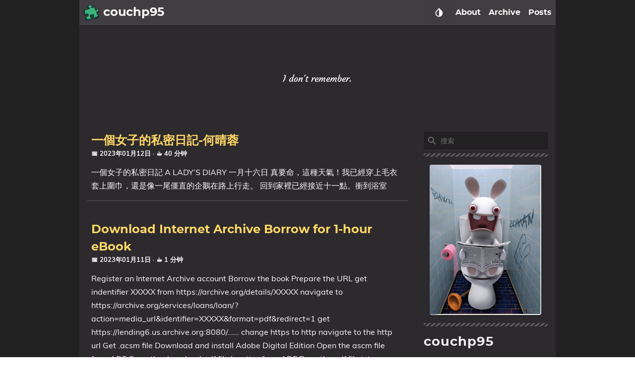

--- FILE ---
content_type: text/html; charset=utf-8
request_url: https://idoremember.com/
body_size: 17603
content:
<!DOCTYPE html>
<html lang="zh" dir="ltr">

<head prefix="og: http://ogp.me/ns#">
    <meta http-equiv="Content-Type" content="text/html; charset=UTF-8">
    <meta name="viewport" content="width=device-width, initial-scale=1">
    <meta http-equiv="X-UA-Compatible" content="IE=edge">
    <title>couchp95</title>
    


<script src="/js/enquire.min.dfb99dee1e029d51d6cfb672d847929890b1585402de17f5ed092edd72a688b4.js"></script>

<script defer src="/js/lazysizes.min.31dd6a2d3a1ec0f78a8df007535cf23f03aeb5c70f026e6d6a19dac3b3acc340.js"></script>

<script defer src="/js/fuse.min.94c78ad70b02749822921660cf4e9f0b3701bc0680c421afb784a78228de0275.js"></script>

<script defer src="/js/helper/getParents.min.086022fb02d7a1517e33c2670bffb976b3e80bcacd9caeee0c6a586064f20e42.js"></script>

<script defer src="/js/helper/fadeinout.min.9fe4b81a87e722d20c220a2b6ca145a3d8a2cb3ea1e89de55329ff417bdd9570.js"></script>

<script defer src="/js/helper/closest.min.js"></script>
  
<script>
  "use strict";

  
  
  if (window.NodeList && !NodeList.prototype.forEach) {
    NodeList.prototype.forEach = Array.prototype.forEach;
  }

  
  if (!String.prototype.includes) {
    String.prototype.includes = function (search, start) {
      'use strict';

      if (search instanceof RegExp) {
        throw TypeError('first argument must not be a RegExp');
      }
      if (start === undefined) { start = 0; }
      return this.indexOf(search, start) !== -1;
    };
  }

  
  Document.prototype.append = Element.prototype.append = function append() {
    this.appendChild(_mutation(arguments));
  };
  function _mutation(nodes) {
    if (!nodes.length) {
      throw new Error('DOM Exception 8');
    } else if (nodes.length === 1) {
      return typeof nodes[0] === 'string' ? document.createTextNode(nodes[0]) : nodes[0];
    } else {
      var
      fragment = document.createDocumentFragment(),
      length = nodes.length,
      index = -1,
      node;

      while (++index < length) {
        node = nodes[index];

        fragment.appendChild(typeof node === 'string' ? document.createTextNode(node) : node);
      }

      return fragment;
    }
  }

  
  if (!String.prototype.startsWith) {
    String.prototype.startsWith = function (searchString, position) {
      position = position || 0;
      return this.indexOf(searchString, position) === position;
    };
  }
  


  document.addEventListener('DOMContentLoaded', function () {
    
    var navCollapseBtn = document.querySelector('.navbar__burger');
    navCollapseBtn ? navCollapseBtn.addEventListener('click', function (e) {
      var navCollapse = document.querySelector('.navbarm__collapse');

      if (navCollapse) {
        var dataOpen = navCollapse.getAttribute('data-open');

        if (dataOpen === 'true') {
          navCollapse.setAttribute('data-open', 'false');
          navCollapse.style.maxHeight = 0;
          navCollapseBtn.classList.remove('is-active');
        } else {
          navCollapse.setAttribute('data-open', 'true');
          navCollapse.style.maxHeight = navCollapse.scrollHeight + "px";
          navCollapseBtn.classList.add('is-active');
        }
      }
    }) : null;
    


    
    var summaryContainer = document.querySelector('.summary__container');
    var searchResult = document.querySelector('.search-result');
    var searchResultCloseBtn = document.querySelector('.search-result__close');
    searchResultCloseBtn ? searchResultCloseBtn.addEventListener('click', function (e) {
      searchResult.setAttribute('data-display', 'none');
      summaryContainer.setAttribute('data-display', 'block');
    }) : null;
    


    
    document.querySelectorAll('.tab') ? 
    document.querySelectorAll('.tab').forEach(function(elem, idx) {
      var containerId = elem.getAttribute('id');
      var containerElem = elem;
      var tabLinks = elem.querySelectorAll('.tab__link');
      var tabContents = elem.querySelectorAll('.tab__content');
      var ids = [];

      tabLinks && tabLinks.length > 0 ?
      tabLinks.forEach(function(link, index, self) {
        link.onclick = function(e) {
          for (var i = 0; i < self.length; i++) {
            if (index === parseInt(i, 10)) {
              if (!self[i].classList.contains('active')) {
                self[i].classList.add('active');
                tabContents[i].style.display = 'block';
              }
            } else {
              self[i].classList.remove('active');
              tabContents[i].style.display = 'none';
            }
          }
        }
      }) : null;
    }) : null;
    


    
    document.querySelectorAll('.codetab') ? 
    document.querySelectorAll('.codetab').forEach(function(elem, idx) {
      var containerId = elem.getAttribute('id');
      var containerElem = elem;
      var codetabLinks = elem.querySelectorAll('.codetab__link');
      var codetabContents = elem.querySelectorAll('.codetab__content');
      var ids = [];

      codetabLinks && codetabLinks.length > 0 ?
      codetabLinks.forEach(function(link, index, self) {
        link.onclick = function(e) {
          for (var i = 0; i < self.length; i++) {
            if (index === parseInt(i, 10)) {
              if (!self[i].classList.contains('active')) {
                self[i].classList.add('active');
                codetabContents[i].style.display = 'block';
              }
            } else {
              self[i].classList.remove('active');
              codetabContents[i].style.display = 'none';
            }
          }
        }
      }) : null;
    }) : null;
    


    
    var gttBtn = document.getElementById("gtt");
    gttBtn.style.display = "none";
    gttBtn.addEventListener('click', function () {
      if (window.document.documentMode) {
        document.documentElement.scrollTop = 0;
      } else {
        scrollToTop(250);
      }
    });

    function scrollToTop(scrollDuration) {
      var scrollStep = -window.scrollY / (scrollDuration / 15);
      var scrollInterval = setInterval(function () {
        if (window.scrollY != 0) {
          window.scrollBy(0, scrollStep);
        }
        else clearInterval(scrollInterval);
      }, 15);
    }

    var scrollFunction = function () {
      if (document.body.scrollTop > 250 || document.documentElement.scrollTop > 250) {
        gttBtn.style.display = "block";
      } else {
        gttBtn.style.display = "none";
      }
    }
    


    
    var expandBtn = document.querySelectorAll('.expand__button');

    for (let i = 0; i < expandBtn.length; i++) {
      expandBtn[i].addEventListener("click", function () {
        var content = this.nextElementSibling;
        if (content.style.maxHeight) {
          content.style.maxHeight = null;
          this.querySelector('svg').classList.add('expand-icon__right');
          this.querySelector('svg').classList.remove('expand-icon__down');
        } else {
          content.style.maxHeight = content.scrollHeight + "px";
          this.querySelector('svg').classList.remove('expand-icon__right');
          this.querySelector('svg').classList.add('expand-icon__down');
        }
      });
    }
    


    
    var lastScrollTop = window.pageYOffset || document.documentElement.scrollTop;
    var tocElem = document.querySelector('.toc');
    var tableOfContentsElem = tocElem ? tocElem.querySelector('#TableOfContents') : null;
    var toggleTocElem = document.getElementById('toggle-toc');
    var singleContentsElem = document.querySelector('.single__contents');
    var navbar = document.querySelector('.navbar');
    var tocFlexbox = document.querySelector('.toc__flexbox');
    var tocFlexboxOuter = document.querySelector('.toc__flexbox--outer');
    var expandContents = document.querySelectorAll('.expand__content');
    var boxContents = document.querySelectorAll('.box');
    var notAllowedTitleIds = null;

    
    var tocFolding = JSON.parse("true");
    
    var tocLevels = JSON.parse("[\"h2\",\"h3\",\"h4\"]");
    
    if (tocLevels) {
      tocLevels = tocLevels.toString();
    } else {
      tocLevels = "h1, h2, h3, h4, h5, h6";
    }

    
    singleContentsElem && singleContentsElem.querySelectorAll(".tab") ?
    singleContentsElem.querySelectorAll(".tab").forEach(function (elem) {
      elem.querySelectorAll(tocLevels).forEach(function (element) {
        notAllowedTitleIds = Array.isArray(notAllowedTitleIds) ?
          notAllowedTitleIds.concat(element.getAttribute('id')) :
          [element.getAttribute('id')];
      });
    }) : null;

    
    expandContents ? expandContents.forEach(function(elem) {
      elem.querySelectorAll(tocLevels).forEach(function (element) {
        notAllowedTitleIds = Array.isArray(notAllowedTitleIds) ?
          notAllowedTitleIds.concat(element.getAttribute('id')) :
          [element.getAttribute('id')];
      });
    }) : null;

    
    boxContents ? boxContents.forEach(function(elem) {
      elem.querySelectorAll(tocLevels).forEach(function (element) {
        notAllowedTitleIds = Array.isArray(notAllowedTitleIds) ?
          notAllowedTitleIds.concat(element.getAttribute('id')) :
          [element.getAttribute('id')];
      });
    }) : null;

    
    window.onscroll = function () {
      scrollFunction();
      
      var st = window.pageYOffset || document.documentElement.scrollTop;
      if (st > lastScrollTop) { 
        if (st < 250) {
          gttBtn.style.display = "none";
        } else {
          gttBtn.style.display = "block";
        }

        if (st < 45) {
          return null;
        }
        
        if (!navbar.classList.contains('navbar--hide')) {
          navbar.classList.add('navbar--hide');
        } else if (navbar.classList.contains('navbar--show')) {
          navbar.classList.remove('navbar--show');
        }

        if (singleContentsElem) {
          if (singleContentsElem.querySelectorAll(tocLevels).length > 0) {
            singleContentsElem.querySelectorAll(tocLevels).forEach(function (elem) {
              if (toggleTocElem && !toggleTocElem.checked) {
                return null;
              }

              if (notAllowedTitleIds && notAllowedTitleIds.includes(elem.getAttribute('id'))) {
                return null;
              }
              
              if (document.documentElement.scrollTop >= elem.offsetTop) {
                if (tableOfContentsElem) {
                  var id = elem.getAttribute('id');
                  tocElem.querySelectorAll('a').forEach(function (elem) {
                    elem.classList.remove('active');
                  });
                  tocElem.querySelector('a[href="#' + id + '"]') ?
                    tocElem.querySelector('a[href="#' + id + '"]').classList.add('active') : null;

                  if (false === tocFolding) {
                    
                  } else {
                    tableOfContentsElem.querySelectorAll('ul') ?
                      tableOfContentsElem.querySelectorAll('ul').forEach(function (rootUl) {
                        rootUl.querySelectorAll('li').forEach(function (liElem) {
                          liElem.querySelectorAll('ul').forEach(function (ulElem) {
                            ulElem.style.display = 'none';
                          });
                        });
                      }) : null;
                  }

                  var curElem = tableOfContentsElem.querySelector("[href='#" + id + "']");
                  if (curElem && curElem.nextElementSibling) {
                    curElem.nextElementSibling.style.display = 'block';
                  }
                  getParents(curElem, 'ul') ?
                    getParents(curElem, 'ul').forEach(function (elem) {
                      elem.style.display = 'block';
                    }) : null;
                }
              }
            });
          } else {
            if (tocFlexbox) {
              tocFlexbox.setAttribute('data-position', '');
              if (!tocFlexbox.classList.contains('hide')) {
                tocFlexbox.classList.add('hide');
              }
            }
            if (tocFlexboxOuter) {
              tocFlexboxOuter.setAttribute('data-position', '');
              if (!tocFlexboxOuter.classList.contains('hide')) {
                tocFlexboxOuter.classList.add('hide');
              }
            }
          }
        }
      } else { 
        if (st < 250) {
          gttBtn.style.display = "none";
        }

        if (navbar.classList.contains('navbar--hide')) {
          navbar.classList.remove('navbar--hide');
        } else if (!navbar.classList.contains('navbar--show')) {
          navbar.classList.add('navbar--show');
        }

        if (singleContentsElem) {
          if (singleContentsElem.querySelectorAll(tocLevels).length > 0) {
            singleContentsElem.querySelectorAll(tocLevels).forEach(function (elem) {
              if (toggleTocElem && !toggleTocElem.checked) {
                return null;
              }
              
              if (notAllowedTitleIds && notAllowedTitleIds.includes(elem.getAttribute('id'))) {
                return null;
              }

              if (document.documentElement.scrollTop >= elem.offsetTop) {
                if (tableOfContentsElem) {
                  var id = elem.getAttribute('id');
                  tocElem.querySelectorAll('a').forEach(function (elem) {
                    elem.classList.remove('active');
                  });
                  tocElem.querySelector('a[href="#' + id + '"]') ?
                    tocElem.querySelector('a[href="#' + id + '"]').classList.add('active') : null;

                  if (false === tocFolding) {
                    
                  } else {
                    tableOfContentsElem.querySelectorAll('ul') ?
                      tableOfContentsElem.querySelectorAll('ul').forEach(function (rootUl) {
                        rootUl.querySelectorAll('li').forEach(function (liElem) {
                          liElem.querySelectorAll('ul').forEach(function (ulElem) {
                            ulElem.style.display = 'none';
                          });
                        });
                      }) : null;
                  }

                  var curElem = tableOfContentsElem.querySelector("[href='#" + id + "']");
                  if (curElem && curElem.nextElementSibling) {
                    curElem.nextElementSibling.style.display = 'block';
                  }
                  getParents(curElem, 'ul') ?
                    getParents(curElem, 'ul').forEach(function (elem) {
                      elem.style.display = 'block';
                    }) : null;
                }
              }
            });
          } else {
            if (tocFlexbox && !tocFlexbox.classList.contains('hide')) {
              tocFlexbox.classList.add('hide');
            }
            if (tocFlexboxOuter && !tocFlexboxOuter.classList.contains('hide')) {
              tocFlexboxOuter.classList.add('hide');
            }
          }
          
        }

        if (tableOfContentsElem && document.documentElement.scrollTop < 250) {
          if (false === tocFolding) {

          } else {
            tableOfContentsElem.querySelector('ul') ?
              tableOfContentsElem.querySelector('ul').querySelectorAll('li').forEach(function (liElem) {
                liElem.querySelectorAll('ul').forEach(function (ulElem) {
                  ulElem.style.display = 'none';
                });
              }) : null;
          }
        }
      }
      lastScrollTop = st <= 0 ? 0 : st;
    };
  


  
    var localTheme = localStorage.getItem('theme');
    var rootEleme = document.getElementById('root');
    var selectThemeElem = document.querySelectorAll('.select-theme');
    var selectThemeItemElem = document.querySelectorAll('.select-theme__item');

    var setMetaColor = function(themeColor) {
      var metaMsapplicationTileColor = document.getElementsByName('msapplication-TileColor')[0];
      var metaThemeColor = document.getElementsByName('theme-color')[0];
      var metaMsapplicationNavbuttonColor = document.getElementsByName('msapplication-navbutton-color')[0];
      var metaAppleMobileWebAappStatusBarStyle = document.getElementsByName('apple-mobile-web-app-status-bar-style')[0];

      if (themeColor.includes('dark')) {
        metaMsapplicationTileColor.setAttribute('content', '#fcfcfa');
        metaThemeColor.setAttribute('content', '#403E41');
        metaMsapplicationNavbuttonColor.setAttribute('content', '#403E41');
        metaAppleMobileWebAappStatusBarStyle.setAttribute('content', '#403E41');
      } else if (themeColor.includes('light')) {
        metaMsapplicationTileColor.setAttribute('content', '#555');
        metaThemeColor.setAttribute('content', '#eee');
        metaMsapplicationNavbuttonColor.setAttribute('content', '#eee');
        metaAppleMobileWebAappStatusBarStyle.setAttribute('content', '#eee');
      } else if (themeColor.includes('hacker')) {
        metaMsapplicationTileColor.setAttribute('content', '#e3cd26');
        metaThemeColor.setAttribute('content', '#252526');
        metaMsapplicationNavbuttonColor.setAttribute('content', '#252526');
        metaAppleMobileWebAappStatusBarStyle.setAttribute('content', '#252526');
      } else if (themeColor.includes('solarized')) {
        metaMsapplicationTileColor.setAttribute('content', '#d3af86');
        metaThemeColor.setAttribute('content', '#51412c');
        metaMsapplicationNavbuttonColor.setAttribute('content', '#51412c');
        metaAppleMobileWebAappStatusBarStyle.setAttribute('content', '#51412c');
      } else if (themeColor.includes('kimbie')) {
        metaMsapplicationTileColor.setAttribute('content', '#586e75');
        metaThemeColor.setAttribute('content', '#eee8d5');
        metaMsapplicationNavbuttonColor.setAttribute('content', '#eee8d5');
        metaAppleMobileWebAappStatusBarStyle.setAttribute('content', '#eee8d5');
      } 
    }
    
    if (localTheme) {
      selectThemeItemElem ? 
      selectThemeItemElem.forEach(function (elem) {
        if (elem.text.trim() === localTheme) {
          elem.classList.add('is-active');
        } else {
          elem.classList.remove('is-active');
        }
      }) : null;

      setMetaColor(localTheme);
    } else {
      setMetaColor(rootEleme.className);
    }

    selectThemeItemElem ? 
    selectThemeItemElem.forEach(function (v, i) {
      v.addEventListener('click', function (e) {
        var selectedThemeVariant = e.target.text.trim();
        localStorage.setItem('theme', selectedThemeVariant);
        setMetaColor(selectedThemeVariant);

        rootEleme.removeAttribute('class');
        rootEleme.classList.add('theme__' + selectedThemeVariant);
        selectThemeElem.forEach(function(rootElem) {
          rootElem.querySelectorAll('a').forEach(function (elem) {
            if (elem.classList) {
              if (elem.text.trim() === selectedThemeVariant) {
                if (!elem.classList.contains('is-active')) {
                  elem.classList.add('is-active');
                }
              } else {
                if (elem.classList.contains('is-active')) {
                  elem.classList.remove('is-active');
                }
              }
            }
          });
        });

        if (window.mermaid) {
          if (selectedThemeVariant === "dark" || selectedThemeVariant === "hacker") {
            mermaid.initialize({ theme: 'dark' });
            location.reload();
          } else {
            mermaid.initialize({ theme: 'default' });
            location.reload();
          }
        }

        var utterances = document.getElementById('utterances');
        if (utterances) {
          utterances.querySelector('iframe').contentWindow.postMessage({
            type: 'set-theme',
            theme: selectedThemeVariant === "dark" || selectedThemeVariant === "hacker" ? 'photon-dark' : selectedThemeVariant === 'kimbie' ? 'github-dark-orange' : 'github-light',
          }, 'https://utteranc.es');
        }

        var twitterCards = document.querySelectorAll('.twitter-timeline');
        if (twitterCards) {
          window.postMessage({
            type: 'set-twitter-theme',
            theme: selectedThemeVariant === 'light' || selectedThemeVariant === 'solarized' ? 'light' : 'dark',
          });
        }
      });
    }) : null;
  


  
    
    var permalink = JSON.parse("\"/\"");
    var searchResults = null;
    var searchMenu = null;
    var searchText = null;
    
    
    var enableSearchHighlight = JSON.parse("true");
    
    var searchResultPosition = JSON.parse("\"main\"");
    
    var sectionType = JSON.parse("\"page\"");

    var fuse = null;

    (function initFuse() {
      var xhr = new XMLHttpRequest();
      xhr.open('GET', permalink + "index.json");
      xhr.setRequestHeader('Content-Type', 'application/json; charset=utf-8');
      xhr.onload = function () {
        if (xhr.status === 200) {
          fuse = new Fuse(JSON.parse(xhr.response.toString('utf-8')), {
            keys: sectionType.includes('publication') ? ['title', 'abstract'] : ['title', 'description', 'content'],
            includeMatches: enableSearchHighlight,
            shouldSort: true,
            threshold: 0.4,
            location: 0,
            distance: 100,
            maxPatternLength: 32,
            minMatchCharLength: 1,
          });
          window.fuse = fuse;
        }
        else {
          console.error('[' + xhr.status + ']Error:', xhr.statusText);
        }
      };
      xhr.send();
    })();

    function makeLi(ulElem, obj) {
      var li = document.createElement('li');
      li.className = 'search-result__item';
      
      var a = document.createElement('a');
      a.innerHTML = obj.title;
      a.setAttribute('class', 'search-result__item--title');
      a.setAttribute('href', obj.permalink);

      var descDiv = document.createElement('div');
      descDiv.setAttribute('class', 'search-result__item--desc');
      if (obj.description) {
        descDiv.innerHTML = obj.description;
      } else if (obj.content) {
        descDiv.innerHTML = obj.content.substring(0, 225);
      }
      
      li.appendChild(a);
      li.appendChild(descDiv);
      ulElem.appendChild(li);
    }

    function makeHighlightLi(ulElem, obj) {
      var li = document.createElement('li');
      li.className = 'search-result__item';
      var descDiv = null;

      var a = document.createElement('a');
      a.innerHTML = obj.item.title;
      a.setAttribute('class', 'search-result__item--title');
      a.setAttribute('href', obj.item.uri);

      if (obj.matches && obj.matches.length) {
        for (var i = 0; i < obj.matches.length; i++) {
          if ('title' === obj.matches[i].key) {
            a = document.createElement('a');
            a.innerHTML = generateHighlightedText(obj.matches[i].value, obj.matches[i].indices);
            a.setAttribute('class', 'search-result__item--title');
            a.setAttribute('href', obj.item.uri);
          }
          
          if ('description' === obj.matches[i].key) {
            descDiv = document.createElement('div');
            descDiv.setAttribute('class', 'search-result__item--desc');
            descDiv.innerHTML = generateHighlightedText(obj.item.description, obj.matches[i].indices);
          } else if ('content' === obj.matches[i].key) {
            if (!descDiv) {
              descDiv = document.createElement('div');
              descDiv.setAttribute('class', 'search-result__item--desc');
              descDiv.innerHTML = generateHighlightedText(obj.item.content.substring(0, 150), obj.matches[i].indices);
            }
          } else {
            if (obj.item.description) {
              descDiv = document.createElement('div');
              descDiv.setAttribute('class', 'search-result__item--desc');
              descDiv.innerHTML = obj.item.description;
            } else {
              descDiv = document.createElement('div');
              descDiv.setAttribute('class', 'search-result__item--desc');
              descDiv.innerHTML = obj.item.content.substring(0, 150);
            }
          }
        }

        li.appendChild(a);
        if (descDiv) {
          li.appendChild(descDiv);
        }
        if (li) {
          ulElem.appendChild(li);
        }
      }
    }

    function renderSearchResultsSide(searchText, results) {
      searchResults = document.getElementById('search-results');
      searchMenu = document.getElementById('search-menu');
      searchResults.setAttribute('class', 'dropdown is-active');
      
      var ul = document.createElement('ul');
      ul.setAttribute('class', 'dropdown-content search-content');

      if (results.length) {
        results.forEach(function (result) {
          var li = document.createElement('li');
          var a = document.createElement('a');
          a.setAttribute('href', result.uri);
          a.setAttribute('class', 'dropdown-item');
          a.appendChild(li);

          var titleDiv = document.createElement('div');
          titleDiv.innerHTML = result.title;
          titleDiv.setAttribute('class', 'menu-item__title');

          var descDiv = document.createElement('div');
          descDiv.setAttribute('class', 'menu-item__desc');
          if (result.description) {
            descDiv.innerHTML = result.description;
          } else if (result.content) {
            descDiv.innerHTML = result.content.substring(0, 150);
          }

          li.appendChild(titleDiv);
          li.appendChild(descDiv);
          ul.appendChild(a);
        });
      } else {
        var li = document.createElement('li');
        li.setAttribute('class', 'dropdown-item');
        li.innerText = 'No results found';
        ul.appendChild(li);
      }

      while (searchMenu.hasChildNodes()) {
        searchMenu.removeChild(
          searchMenu.lastChild
        );
      }
      
      searchMenu.appendChild(ul);
    }

    function renderSearchHighlightResultsSide(searchText, results) {
      searchResults = document.getElementById('search-results');
      searchMenu = document.getElementById('search-menu');
      searchResults.setAttribute('class', 'dropdown is-active');

      var ul = document.createElement('ul');
      ul.setAttribute('class', 'dropdown-content search-content');

      if (results.length) {
        results.forEach(function (result) {
          var li = document.createElement('li');
          var a = document.createElement('a');
          var descDiv = null;

          a.setAttribute('href', result.item.uri);
          a.setAttribute('class', 'dropdown-item');
          a.appendChild(li);

          var titleDiv = document.createElement('div');
          titleDiv.innerHTML = result.item.title;
          titleDiv.setAttribute('class', 'menu-item__title');
          
          if (result.matches && result.matches.length) {
            for (var i = 0; i < result.matches.length; i++) {
              if ('title' === result.matches[i].key) {
                titleDiv.innerHTML = generateHighlightedText(result.matches[i].value, result.matches[i].indices);
              }

              if ('description' === result.matches[i].key) {
                descDiv = document.createElement('div');
                descDiv.setAttribute('class', 'menu-item__desc');
                descDiv.innerHTML = generateHighlightedText(result.item.description, result.matches[i].indices);
              } else if ('content' === result.matches[i].key) {
                if (!descDiv) {
                  descDiv = document.createElement('div');
                  descDiv.setAttribute('class', 'menu-item__desc');
                  descDiv.innerHTML = generateHighlightedText(result.item.content.substring(0, 150), result.matches[i].indices);
                }
              } else {
                if (result.item.description) {
                  descDiv = document.createElement('div');
                  descDiv.setAttribute('class', 'menu-item__desc');
                  descDiv.innerHTML = result.item.description;
                } else {
                  descDiv = document.createElement('div');
                  descDiv.setAttribute('class', 'menu-item__desc');
                  descDiv.innerHTML = result.item.content.substring(0, 150);
                }
              }
            }
            
            li.appendChild(titleDiv);
            if (descDiv) {
              li.appendChild(descDiv);
            }
            ul.appendChild(a);
          }
        });
      } else {
        var li = document.createElement('li');
        li.setAttribute('class', 'dropdown-item');
        li.innerText = 'No results found';
        ul.appendChild(li);
      }

      while (searchMenu.hasChildNodes()) {
        searchMenu.removeChild(
          searchMenu.lastChild
        );
      }
      searchMenu.appendChild(ul);
    }

    function renderSearchResultsMobile(searchText, results) {
      searchResults = document.getElementById('search-mobile-results');

      var content = document.createElement('div');
      content.setAttribute('class', 'mobile-search__content');

      if (results.length > 0) {
        results.forEach(function (result) {
          var item = document.createElement('a');
          item.setAttribute('href', result.uri);
          item.innerHTML = '<div class="mobile-search__item"><div class="mobile-search__item--title">📄 ' + result.title + '</div><div class="mobile-search__item--desc">' + (result.description ? result.description : result.content) + '</div></div>';
          content.appendChild(item);
        });
      } else {
        var item = document.createElement('span');
        content.appendChild(item);
      }

      let wrap = document.getElementById('search-mobile-results');
      while (wrap.firstChild) {
        wrap.removeChild(wrap.firstChild)
      }
      searchResults.appendChild(content);      
    }

    function renderSearchHighlightResultsMobile(searchText, results) {
      searchResults = document.getElementById('search-mobile-results');

      var ul = document.createElement('div');
      ul.setAttribute('class', 'mobile-search__content');

      if (results.length) {
        results.forEach(function (result) {
          var li = document.createElement('li');
          var a = document.createElement('a');
          var descDiv = null;

          a.setAttribute('href', result.item.uri);
          a.appendChild(li);
          li.setAttribute('class', 'mobile-search__item');

          var titleDiv = document.createElement('div');
          titleDiv.innerHTML = result.item.title;
          titleDiv.setAttribute('class', 'mobile-search__item--title');
          
          if (result.matches && result.matches.length) {
            for (var i = 0; i < result.matches.length; i++) {
              if ('title' === result.matches[i].key) {
                titleDiv.innerHTML = generateHighlightedText(result.matches[i].value, result.matches[i].indices);
              }

              if ('description' === result.matches[i].key) {
                descDiv = document.createElement('div');
                descDiv.setAttribute('class', 'mobile-search__item--desc');
                descDiv.innerHTML = generateHighlightedText(result.item.description, result.matches[i].indices);
              } else if ('content' === result.matches[i].key) {
                if (!descDiv) {
                  descDiv = document.createElement('div');
                  descDiv.setAttribute('class', 'mobile-search__item--desc');
                  descDiv.innerHTML = generateHighlightedText(result.item.content.substring(0, 150), result.matches[i].indices);
                }
              } else {
                if (result.item.description) {
                  descDiv = document.createElement('div');
                  descDiv.setAttribute('class', 'mobile-search__item--desc');
                  descDiv.innerHTML = result.item.description;
                } else {
                  descDiv = document.createElement('div');
                  descDiv.setAttribute('class', 'mobile-search__item--desc');
                  descDiv.innerHTML = result.item.content.substring(0, 150);
                }
              }
            }
            
            li.appendChild(titleDiv);
            if (descDiv) {
              li.appendChild(descDiv);
            }
            ul.appendChild(a);
          }
        });
      } else {
        var item = document.createElement('span');
        ul.appendChild(item);
      }

      let wrap = document.getElementById('search-mobile-results');
      while (wrap.firstChild) {
        wrap.removeChild(wrap.firstChild)
      }
      searchResults.appendChild(ul);
    }

    function generateHighlightedText(text, regions) {
      if (!regions) {
        return text;
      }

      var content = '', nextUnhighlightedRegionStartingIndex = 0;

      regions.forEach(function(region) {
        if (region[0] === region[1]) {
          return null;
        }
        
        content += '' +
          text.substring(nextUnhighlightedRegionStartingIndex, region[0]) +
          '<span class="search__highlight">' +
            text.substring(region[0], region[1] + 1) +
          '</span>' +
        '';
        nextUnhighlightedRegionStartingIndex = region[1] + 1;
      });

      content += text.substring(nextUnhighlightedRegionStartingIndex);

      return content;
    };

    var searchElem = document.getElementById('search');
    var searchMobile = document.getElementById('search-mobile');
    var searchResultsContainer = document.getElementById('search-results');

    searchElem ?
    searchElem.addEventListener('input', function(e) {
      if (!e.target.value | window.innerWidth < 770) {
        searchResultsContainer ? searchResultsContainer.setAttribute('class', 'dropdown') : null;
        searchResult ? searchResult.setAttribute('data-display', 'none') : null;
        summaryContainer ? summaryContainer.setAttribute('data-display', 'block') : null;
        return null;
      }

      searchText = e.target.value;
      var results = fuse.search(e.target.value);
      
      if (searchResultPosition === "main") {
        if (enableSearchHighlight) {
          renderSearchHighlightResultsMain(searchText, results);
        } else {
          renderSearchResultsMain(searchText, results);
        }
      } else {
        if (enableSearchHighlight) {
          renderSearchHighlightResultsSide(searchText, results);
        } else {
          renderSearchResultsSide(searchText, results);
        }
        
        var dropdownItems = searchResultsContainer.querySelectorAll('.dropdown-item');
        dropdownItems ? dropdownItems.forEach(function(item) {
          item.addEventListener('mousedown', function(e) {
            e.target.click();
          });
        }) : null;
      }
    }) : null;

    searchElem ? 
    searchElem.addEventListener('blur', function() {
      if (window.innerWidth < 770) {
        return null;
      }
      searchResultsContainer ? searchResultsContainer.setAttribute('class', 'dropdown') : null;
    }) : null;

    searchElem ? 
    searchElem.addEventListener('click', function(e) {
      if (window.innerWidth < 770) {
        return null;
      }
      if (!e.target.value) {
        searchResultsContainer ? searchResultsContainer.setAttribute('class', 'dropdown') : null;
        return null;
      }

      searchText = e.target.value;
      var results = fuse.search(e.target.value);

      if (searchResultPosition === "main") {
        if (enableSearchHighlight) {
          renderSearchHighlightResultsMain(searchText, results);
        } else {
          renderSearchResultsMain(searchText, results);
        }
      } else{
        if (enableSearchHighlight) {
          renderSearchHighlightResultsSide(searchText, results);
        } else {
          renderSearchResultsSide(searchText, results);
        }

        var dropdownItems = searchResultsContainer.querySelectorAll('.dropdown-item');
        dropdownItems ? dropdownItems.forEach(function (item) {
          item.addEventListener('mousedown', function (e) {
            e.target.click();
          });
        }) : null;
      }
    }) : null;

    var searchMenuElem = document.getElementById("search-menu");
    var activeItem = document.querySelector('#search-menu .dropdown-item.is-active');
    var activeIndex = null;
    var items = null;
    var searchContainerMaxHeight = 350;

    searchElem ? 
    searchElem.addEventListener('keydown', function(e) {
      if (window.innerWidth < 770) {
        return null;
      }

      if (e.key === 'Escape') {
        searchResult ? searchResult.setAttribute('data-display', 'none') : null;
        summaryContainer ? summaryContainer.setAttribute('data-display', 'block') : null;
      }

      var items = document.querySelectorAll('#search-menu .dropdown-item');
      var keyCode = e.which || e.keyCode;

      if (!items || !items.length) {
        return null;
      }
      
      if (e.key === 'ArrowDown' || keyCode === 40) {
        if (activeIndex === null) {
          activeIndex = 0;
          items[activeIndex].classList.remove('is-active');
        } else {
          items[activeIndex].classList.remove('is-active');
          activeIndex = activeIndex === items.length - 1 ? 0 : activeIndex + 1;
        }
        items[activeIndex].classList.add('is-active');

        let overflowedPixel = items[activeIndex].offsetTop + items[activeIndex].clientHeight - searchContainerMaxHeight;
        if (overflowedPixel > 0) {
          document.querySelector(".search-content").scrollTop += items[activeIndex].getBoundingClientRect().height;
        } else if (activeIndex === 0) {
          document.querySelector(".search-content").scrollTop = 0;
        }
      } else if (e.key === 'ArrowUp' || keyCode === 38) {
        if (activeIndex === null) {
          activeIndex = items.length - 1;
          items[activeIndex].classList.remove('is-active');
        } else {
          items[activeIndex].classList.remove('is-active');
          activeIndex = activeIndex === 0 ? items.length - 1 : activeIndex - 1;
        }
        items[activeIndex].classList.add('is-active');
        
        let overflowedPixel = items[activeIndex].offsetTop + items[activeIndex].clientHeight - searchContainerMaxHeight;
        if (overflowedPixel < 0) {
          document.querySelector(".search-content").scrollTop -= items[activeIndex].getBoundingClientRect().height;
        } else {
          document.querySelector(".search-content").scrollTop = overflowedPixel + items[activeIndex].getBoundingClientRect().height;
        }
      } else if (e.key === 'Enter' || keyCode === 13) {
        if (items[activeIndex] && items[activeIndex].getAttribute('href')) {
          location.href = items[activeIndex].getAttribute('href');
        }
      } else if (e.key === 'Escape' || keyCode === 27) {
        e.target.value = null;
        if (searchResults) {
          searchResults.classList.remove('is-active');
        }
      }
    }) : null;

    searchMobile ? 
    searchMobile.addEventListener('input', function(e) {
      if (!e.target.value) {
        let wrap = document.getElementById('search-mobile-results');
        while (wrap.firstChild) {
          wrap.removeChild(wrap.firstChild);
        }
        return null;
      }

      searchText = e.target.value;
      var results = fuse.search(e.target.value);
      renderSearchResultsMobile(searchText, results);
      if (enableSearchHighlight) {
        renderSearchHighlightResultsMobile(searchText, results);
      } else {
        renderSearchResultsMobile(searchText, results);
      }
    }) : null;
  


  
    var mobileSearchInputElem = document.querySelector('#search-mobile');
    var mobileSearchClassElem = document.querySelector('.mobile-search');
    var mobileSearchBtnElem = document.querySelector('#mobileSearchBtn');
    var mobileSearchCloseBtnElem = document.querySelector('#search-mobile-close');
    var mobileSearchContainer = document.querySelector('#search-mobile-container');
    var mobileSearchResultsElem = document.querySelector('#search-mobile-results');
    var htmlElem = document.querySelector('html');

    if (mobileSearchClassElem) {
      mobileSearchClassElem.style.display = 'none';
    }

    mobileSearchBtnElem ? 
    mobileSearchBtnElem.addEventListener('click', function () {
      if (mobileSearchContainer) {
        mobileSearchContainer.style.display = 'block';
      }

      if (mobileSearchInputElem) {
        mobileSearchInputElem.focus();
      }

      if (htmlElem) {
        htmlElem.style.overflowY = 'hidden';
      }
    }) : null;

    mobileSearchCloseBtnElem ? 
    mobileSearchCloseBtnElem.addEventListener('click', function() {
      if (mobileSearchContainer) {
        mobileSearchContainer.style.display = 'none';
      }

      if (mobileSearchInputElem) {
        mobileSearchInputElem.value = '';
      }
      
      if (mobileSearchResultsElem) {
        while (mobileSearchResultsElem.firstChild) {
          mobileSearchResultsElem.removeChild(mobileSearchResultsElem.firstChild);
        }
      }

      if (htmlElem) {
        htmlElem.style.overflowY = 'visible';
      }
    }) : null;

    mobileSearchInputElem ?
    mobileSearchInputElem.addEventListener('keydown', function(e) {
      var keyCode = e.which || e.keyCode;
      if (e.key === 'Escape' || keyCode === 27) {
        if (mobileSearchContainer) {
          mobileSearchContainer.style.display = 'none';
        }
        
        if (mobileSearchInputElem) {
          mobileSearchInputElem.value = '';
        }

        if (mobileSearchResultsElem) {
          while (mobileSearchResultsElem.firstChild) {
            mobileSearchResultsElem.removeChild(mobileSearchResultsElem.firstChild);
          }
        }
        if (htmlElem) {
          htmlElem.style.overflowY = 'visible';
        }
      }
    }) : null;
  


  
    function renderSearchResultsMain(searchText, results) {
      var searchBody = document.querySelector('.search-result__body');
      var originUl = searchBody.querySelector('ul');
      var ul = document.createElement('ul');
      
      if (!searchText) {
        searchResult ? searchResult.setAttribute('data-display', 'none') : null;
        summaryContainer ? summaryContainer.setAttribute('data-display', 'block') : null;
      } else if (results) {
        if (results && results.length) {
          results.forEach(function (result) {
            makeLi(ul, result);
          });

          searchResult ? searchResult.setAttribute('data-display', 'block') : null;
          summaryContainer ? summaryContainer.setAttribute('data-display', 'none') : null;
        }
      }

      originUl.parentNode.replaceChild(ul, originUl);
    }

    function renderSearchHighlightResultsMain(searchText, results) {
      var searchBody = document.querySelector('.search-result__body');
      var originUl = searchBody.querySelector('ul');
      var ul = document.createElement('ul');

      if (!searchText) {
        searchResult ? searchResult.setAttribute('data-display', 'none') : null;
        summaryContainer ? summaryContainer.setAttribute('data-display', 'block') : null;
      } else if (results) {
        if (results && results.length) {
          results.forEach(function (result) {
            makeHighlightLi(ul, result);
          });

          searchResult ? searchResult.setAttribute('data-display', 'block') : null;
          summaryContainer ? summaryContainer.setAttribute('data-display', 'none') : null;
        }
      }

      originUl.parentNode.replaceChild(ul, originUl);
    }
  
  });
</script>    
    


<link rel="stylesheet" href="/css/main.min.css">


    
<link rel="alternate" type="application/rss&#43;xml" title="RSS" href="/index.xml">

<meta name="description" content="couch95 blog" />


<meta name="created" content="2023-01-12T17:17:09&#43;0800">
<meta name="modified" content="2023-01-12T17:17:09&#43;0800">
<meta property="article:published_time" content="2023-01-12T17:17:09&#43;0800">

<meta name="author" content="couchp95">


<meta property="og:site_name" content="couchp95">
<meta property="og:title" content="">
<meta property="og:url" content="/">
<meta property="og:type" content="website">
<meta property="og:description" content="couch95 blog">

<meta name="generator" content="Hugo 0.106.0">
<meta name="msapplication-TileColor" content="#fff">

<meta name="theme-color" content="#fff">

<meta name="msapplication-navbutton-color" content="#fff">

<meta name="apple-mobile-web-app-status-bar-style" content="#fff">

<link rel="canonical" href="/">

<link rel="manifest" href="/manifest.json">

  <link rel="apple-touch-icon" sizes="57x57" href="/favicon/apple-icon-57x57.png">
  <link rel="apple-touch-icon" sizes="60x60" href="/favicon/apple-icon-60x60.png">
  <link rel="apple-touch-icon" sizes="72x72" href="/favicon/apple-icon-72x72.png">
  <link rel="apple-touch-icon" sizes="76x76" href="/favicon/apple-icon-76x76.png">
  <link rel="apple-touch-icon" sizes="114x114" href="/favicon/apple-icon-114x114.png">
  <link rel="apple-touch-icon" sizes="120x120" href="/favicon/apple-icon-120x120.png">
  <link rel="apple-touch-icon" sizes="144x144" href="/favicon/apple-icon-144x144.png">
  <link rel="apple-touch-icon" sizes="152x152" href="/favicon/apple-icon-152x152.png">
  <link rel="apple-touch-icon" sizes="180x180" href="/favicon/apple-icon-180x180.png">
  <link rel="icon" type="image/png" sizes="192x192" href="/favicon/android-icon-192x192.png">
  <link rel="icon" type="image/png" sizes="192x192" href="/favicon/android-icon-512x512.png">
  <link rel="icon" type="image/png" sizes="32x32" href="/favicon/favicon-32x32.png">
  <link rel="icon" type="image/png" sizes="96x96" href="/favicon/favicon-96x96.png">
  <link rel="icon" type="image/png" sizes="16x16" href="/favicon/favicon-16x16.png">
  <meta name="msapplication-TileColor" content="#ffffff">
  <meta name="msapplication-TileImage" content="/ms-icon-144x144.png">


    <script type="application/ld+json">
  {
    "@context": "https://schema.org",
    "@type": "WebPage",
    "url" : "/",
    "name": "",
    "description": "couch95 blog",
    "mainEntityOfPage": {
      "@type": "WebPage",
      "@id": "/"
    },
    "publisher": {
      "@type": "Organization",
      "name": "couchp95",
      "url": "/"
    }
  }
</script>

    
  
<script type="application/javascript">
var doNotTrack = false;
if (!doNotTrack) {
	(function(i,s,o,g,r,a,m){i['GoogleAnalyticsObject']=r;i[r]=i[r]||function(){
	(i[r].q=i[r].q||[]).push(arguments)},i[r].l=1*new Date();a=s.createElement(o),
	m=s.getElementsByTagName(o)[0];a.async=1;a.src=g;m.parentNode.insertBefore(a,m)
	})(window,document,'script','https://www.google-analytics.com/analytics.js','ga');
	ga('create', 'UA-168344229-1', 'auto');
	
	ga('send', 'pageview');
}
</script>
  
<script type="application/javascript">
var doNotTrack = false;
if (!doNotTrack) {
	window.ga=window.ga||function(){(ga.q=ga.q||[]).push(arguments)};ga.l=+new Date;
	ga('create', 'UA-168344229-1', 'auto');
	
	ga('send', 'pageview');
}
</script>
<script async src='https://www.google-analytics.com/analytics.js'></script>




<noscript><iframe src="https://www.googletagmanager.com/ns.html?id=UA-168344229-1" height="0" width="0" style="display:none;visibility:hidden"></iframe></noscript>




  
  
  <script>
    var dataLayer = window.dataLayer = window.dataLayer || [];
    dataLayer.push({
      page:'',
      categories:'only examples about your dataLayer'
    });
  </script>
  <script>(function(w,d,s,l,i){w[l]=w[l]||[];w[l].push({'gtm.start':new Date().getTime(),event:'gtm.js'});var f=d.getElementsByTagName(s)[0],j=d.createElement(s),dl=l!='dataLayer'?'&l='+l:'';j.async=true;j.src='https://www.googletagmanager.com/gtm.js?id='+i+dl;f.parentNode.insertBefore(j,f);})(window,document,'script','dataLayer','UA-168344229-1');</script>
  




    
</head>

<body id="root" class="theme__dark">
    <script>
        var localTheme = localStorage.getItem('theme');
        if (localTheme) {
            document.getElementById('root').className = 'theme__' + localTheme;
        }
    </script>
    <div id="container">
        





        <div class="wrapper" data-type="page" data-kind="home">
            <nav class="navbar" role="navigation" aria-label="main navigation" data-dir="ltr">
  <div class="navbar__brand">
    
    <a href="/" title="主页" rel="home" class="navbar__logo-link">
      <img src="/logo.png" alt="Home" class="navbar__logo">
    </a>
    
    
      <a href="/" title="主页" rel="home" class="navbar__title-link">
        <h6 class="navbar__title">couchp95</h6>
      </a>
    
  </div>

  
<div class="theme theme-mobile" data-ani="true">
  <div class="dropdown">
    <button class="dropdown-trigger navbar__slide-down" aria-label="Select Theme Button" style="" data-ani="true">
      <svg xmlns="http://www.w3.org/2000/svg" width="22" height="22" viewBox="0 0 24 24"><path fill="none" d="M24 0H0v24h24V0z"/><path fill="currentColor" d="M6.34 7.93c-3.12 3.12-3.12 8.19 0 11.31C7.9 20.8 9.95 21.58 12 21.58s4.1-.78 5.66-2.34c3.12-3.12 3.12-8.19 0-11.31l-4.95-4.95c-.39-.39-1.02-.39-1.41 0L6.34 7.93zM12 19.59c-1.6 0-3.11-.62-4.24-1.76C6.62 16.69 6 15.19 6 13.59s.62-3.11 1.76-4.24L12 5.1v14.49z"/></svg>      
    </button>
    <div class="dropdown-content select-theme">
      
        
        <a href="#" class="dropdown-item select-theme__item is-active">
          dark
        </a>
        
        <a href="#" class="dropdown-item select-theme__item ">
          light
        </a>
        
        <a href="#" class="dropdown-item select-theme__item ">
          hacker
        </a>
        
        <a href="#" class="dropdown-item select-theme__item ">
          solarized
        </a>
        
        <a href="#" class="dropdown-item select-theme__item ">
          kimbie
        </a>
        
      
    </div>
  </div>
</div>


<div id="mobileSearchBtn" class="mobile-search__btn" data-ani="true">
  <svg xmlns="http://www.w3.org/2000/svg" width="22" height="22" fill="currentColor" viewBox="0 0 24 24"><path fill="none" d="M0 0h24v24H0V0z"/><path d="M15.5 14h-.79l-.28-.27c1.2-1.4 1.82-3.31 1.48-5.34-.47-2.78-2.79-5-5.59-5.34-4.23-.52-7.79 3.04-7.27 7.27.34 2.8 2.56 5.12 5.34 5.59 2.03.34 3.94-.28 5.34-1.48l.27.28v.79l4.25 4.25c.41.41 1.08.41 1.49 0 .41-.41.41-1.08 0-1.49L15.5 14zm-6 0C7.01 14 5 11.99 5 9.5S7.01 5 9.5 5 14 7.01 14 9.5 11.99 14 9.5 14z"/></svg>
</div>

<div id="search-mobile-container" class="mobile-search hide" data-dir="ltr">
  <div class="mobile-search__top">
    <input id="search-mobile" type="text" aria-label="Mobile Search" placeholder="搜索" class="mobile-search__top--input"/>
    <div id="search-mobile-close" class="mobile-search__top--icon">
      <svg xmlns="http://www.w3.org/2000/svg" width="22" height="22" viewBox="0 0 24 24"><path opacity=".87" fill="none" d="M0 0h24v24H0V0z"/><path fill="currentColor" d="M12 2C6.47 2 2 6.47 2 12s4.47 10 10 10 10-4.47 10-10S17.53 2 12 2zm0 18c-4.41 0-8-3.59-8-8s3.59-8 8-8 8 3.59 8 8-3.59 8-8 8zm3.59-13L12 10.59 8.41 7 7 8.41 10.59 12 7 15.59 8.41 17 12 13.41 15.59 17 17 15.59 13.41 12 17 8.41z"/></svg>
    </div>
  </div>
  <div id="search-mobile-results" class="mobile-search__body">
    
  </div>
</div>


<a role="button" class="navbar__burger" aria-label="menu" aria-expanded="false"
  data-ani="true">
  <span aria-hidden="true"></span>
  <span aria-hidden="true"></span>
  <span aria-hidden="true"></span>
</a>
<div class="navbarm__collapse" data-open="false">
  <ul dir="ltr">
    
    
      
      
      
      

      
        <li class="navbarm__menu--item ">
          <a href="/about">About</a>
        </li>
      
      
    
      
      
      
      

      
        <li class="navbarm__menu--item ">
          <a href="/archive">Archive</a>
        </li>
      
      
    
      
      
      
      

      
        <li class="navbarm__menu--item ">
          <a href="/posts">Posts</a>
        </li>
      
      
    

    
      <li class="navbarm__menu--item ">
        <a href="/tags" class="navbarm__menu--term" data-index="0">
          标签
        </a>
      </li>
    
      <li class="navbarm__menu--item ">
        <a href="/categories" class="navbarm__menu--term" data-index="1">
          分类
        </a>
      </li>
    
      <li class="navbarm__menu--item ">
        <a href="/series" class="navbarm__menu--term" data-index="2">
          系列
        </a>
      </li>
    
  </ul>
</div>
  <div class="navbar__menu">
  
<div class="theme" data-ani="true">
  <div class="dropdown">
    <button class="dropdown-trigger navbar__slide-down" aria-label="Select Theme Button" data-ani="true">
      <svg xmlns="http://www.w3.org/2000/svg" width="22" height="22" viewBox="0 0 24 24"><path fill="none" d="M24 0H0v24h24V0z"/><path fill="currentColor" d="M6.34 7.93c-3.12 3.12-3.12 8.19 0 11.31C7.9 20.8 9.95 21.58 12 21.58s4.1-.78 5.66-2.34c3.12-3.12 3.12-8.19 0-11.31l-4.95-4.95c-.39-.39-1.02-.39-1.41 0L6.34 7.93zM12 19.59c-1.6 0-3.11-.62-4.24-1.76C6.62 16.69 6 15.19 6 13.59s.62-3.11 1.76-4.24L12 5.1v14.49z"/></svg>      
    </button>
    <div class="dropdown-content select-theme">
      
        
        <a href="#" class="dropdown-item select-theme__item is-active">
          dark
        </a>
        
        <a href="#" class="dropdown-item select-theme__item ">
          light
        </a>
        
        <a href="#" class="dropdown-item select-theme__item ">
          hacker
        </a>
        
        <a href="#" class="dropdown-item select-theme__item ">
          solarized
        </a>
        
        <a href="#" class="dropdown-item select-theme__item ">
          kimbie
        </a>
        
      
    </div>
  </div>
</div>

  
  
  
  
  
  
  
  <a href="/about" class="navbar__menu-item navbar__slide-down " dir="ltr" data-ani="true">About</a>
  
  
  
  
  
  
  
  <a href="/archive" class="navbar__menu-item navbar__slide-down " dir="ltr" data-ani="true">Archive</a>
  
  
  
  
  
  
  
  <a href="/posts" class="navbar__menu-item navbar__slide-down " dir="ltr" data-ani="true">Posts</a>
  
  
</div>
</nav>
            
<header class="header">
    
          
  
    
      <div class="site-header basicflex-column site-header__align-center" data-ani="true" style="width: 100%; height: 200px; padding: 0px 50px;">
        
                    
          
          <div class="site-header__title site-header__title--shadow" style="font-size: 44px; ;">
            
          </div>
          
        
        
          <div style="height: 16px"></div>
        
        
           
          <div class="site-header__subtitle" style="font-size: 18px; " data-cursive="true">
            I don&#39;t remember.
          </div>
                
        
      </div>
    
  
    
  
    
  

    
</header>

            
<main class="main inner" data-sidebar-position="right">
    <div class="list__main lm">
        <div class="summary__container" data-display="block">
            
            
                
            
                
            
                
            
                
            
                
            
                
            
                
            
            
            
                
  <article class="summary-classic" data-ani="true">
  <div class="summary-classic__flex-box" >

    

    <div class="summary-classic__content">
      <header>
        <h5 class="title h5"><a href='/posts/a-ladys-diary/'> 一個女子的私密日記-何晴蓉</a> </h5>
        <h6 class="subtitle caption">
          <time title="创建日期" dir="ltr">📅&nbsp;2023年01月12日 </time>
          
          <span title="阅读时长" dir="ltr"> &middot; ☕&nbsp;40&nbsp;分钟 </span>
          
        </h6>
      </header>
      <div>
        <div class="summary-classic__text p2">
          
            一個女子的私密日記 A LADY&rsquo;S DIARY 一月十六日 真要命，這種天氣！我已經穿上毛衣套上圍巾，還是像一尾僵直的企鵝在路上行走。 回到家裡已經接近十一點。衝到浴室
          
        </div>
      </div>
    </div>

    
    
  </div>
  <hr />
</article>

            
                
  <article class="summary-classic" data-ani="true">
  <div class="summary-classic__flex-box" >

    

    <div class="summary-classic__content">
      <header>
        <h5 class="title h5"><a href='/posts/internet-archive-book-download/'> Download Internet Archive Borrow for 1-hour eBook</a> </h5>
        <h6 class="subtitle caption">
          <time title="创建日期" dir="ltr">📅&nbsp;2023年01月11日 </time>
          
          <span title="阅读时长" dir="ltr"> &middot; ☕&nbsp;1&nbsp;分钟 </span>
          
        </h6>
      </header>
      <div>
        <div class="summary-classic__text p2">
          
            Register an Internet Archive account
Borrow the book
Prepare the URL
get indentifier XXXXX from https://archive.org/details/XXXXX navigate to https://archive.org/services/loans/loan/?action=media_url&amp;identifier=XXXXX&amp;format=pdf&amp;redirect=1 get https://lending6.us.archive.org:8080/...... change https to http navigate to the http url Get .acsm file
Download and install Adobe Digital Edition
Open the ascm file from ADE
Open the download pdf file location from ADE
Drag the pdf file into Calibre for De-DRM (with Alf&rsquo;s DeDRM Tools)
          
        </div>
      </div>
    </div>

    
    
  </div>
  <hr />
</article>

            
                
  <article class="summary-classic" data-ani="true">
  <div class="summary-classic__flex-box" >

    

    <div class="summary-classic__content">
      <header>
        <h5 class="title h5"><a href='/posts/kindle-mate/'> 利用Kindle Mate给Kindle生词本制作Anki真人发音卡片</a> </h5>
        <h6 class="subtitle caption">
          <time title="创建日期" dir="ltr">📅&nbsp;2023年01月06日 </time>
          
          <span title="阅读时长" dir="ltr"> &middot; ☕&nbsp;2&nbsp;分钟 </span>
          
        </h6>
      </header>
      <div>
        <div class="summary-classic__text p2">
          
            1，使用KindleMate将生词从Kindle里导出来。点击工具栏，选项，自定义生词本复制与导出格式，按下图所示勾选要导出的项，注意选择 A
          
        </div>
      </div>
    </div>

    
    
  </div>
  <hr />
</article>

            
                
  <article class="summary-classic" data-ani="true">
  <div class="summary-classic__flex-box" >

    

    <div class="summary-classic__content">
      <header>
        <h5 class="title h5"><a href='/posts/jura/'> How to Open Jura A1 Coffee Machine Side Panel 如何取下Jura A1咖啡机的侧盖板</a> </h5>
        <h6 class="subtitle caption">
          <time title="创建日期" dir="ltr">📅&nbsp;2022年12月24日 </time>
          
          <span title="阅读时长" dir="ltr"> &middot; ☕&nbsp;1&nbsp;分钟 </span>
          
        </h6>
      </header>
      <div>
        <div class="summary-classic__text p2">
          
            Remove the Jura badge on the back (Rotate it counterclockwise) 拧开并取下背后的Jura标志 Remove the oval head screw on the back (under the badge), you may need the special screw driver. 用专用的螺丝刀拧下椭圆头的螺丝 Up lift the latch (as hard as you can) 用力向上
          
        </div>
      </div>
    </div>

    
    
  </div>
  <hr />
</article>

            
                
  <article class="summary-classic" data-ani="true">
  <div class="summary-classic__flex-box" >

    

    <div class="summary-classic__content">
      <header>
        <h5 class="title h5"><a href='/posts/oracle-cloud/'> Oracle Cloud的免费救生梯</a> </h5>
        <h6 class="subtitle caption">
          <time title="创建日期" dir="ltr">📅&nbsp;2022年12月03日 </time>
          
          <span title="阅读时长" dir="ltr"> &middot; ☕&nbsp;1&nbsp;分钟 </span>
          
        </h6>
      </header>
      <div>
        <div class="summary-classic__text p2">
          
            创建新的Instance，选Ubuntu最新版即可，硬盘可以搞100G，always free可以搞2个amd的vm+total 200G硬盘 确
          
        </div>
      </div>
    </div>

    
    
  </div>
  <hr />
</article>

            
                
  <article class="summary-classic" data-ani="true">
  <div class="summary-classic__flex-box" >

    

    <div class="summary-classic__content">
      <header>
        <h5 class="title h5"><a href='/posts/tocloudflare/'> 迁移到 Cloudflare</a> </h5>
        <h6 class="subtitle caption">
          <time title="创建日期" dir="ltr">📅&nbsp;2022年11月30日 </time>
          
          <span title="阅读时长" dir="ltr"> &middot; ☕&nbsp;1&nbsp;分钟 </span>
          
        </h6>
      </header>
      <div>
        <div class="summary-classic__text p2">
          
            For some reason 准备在 Oracle Cloud 上搞一下备份梯子，结果一路走到 Cloudflare 来了。试了一下 Cloudflare 对于 Hugo 支持的挺好，个么索性迁移过来。 以后就是 Hugo -&gt; Github -&gt; Cloudflare 了
          
        </div>
      </div>
    </div>

    
    
  </div>
  <hr />
</article>

            
                
  <article class="summary-classic" data-ani="true">
  <div class="summary-classic__flex-box" >

    

    <div class="summary-classic__content">
      <header>
        <h5 class="title h5"><a href='/posts/iptv-4k/'> Iptv 4k</a> </h5>
        <h6 class="subtitle caption">
          <time title="创建日期" dir="ltr">📅&nbsp;2021年06月22日 </time>
          
          <span title="阅读时长" dir="ltr"> &middot; ☕&nbsp;1&nbsp;分钟 </span>
          
        </h6>
      </header>
      <div>
        <div class="summary-classic__text p2">
          
            上海电信桥接IPTV 4K Openwrt配置 Openwrt 4.14老核心才有&quot;交换机&quot;配置 新建vlan 51, 85，tagged绑定到所有la
          
        </div>
      </div>
    </div>

    
    
  </div>
  <hr />
</article>

            
                
  <article class="summary-classic" data-ani="true">
  <div class="summary-classic__flex-box" >

    

    <div class="summary-classic__content">
      <header>
        <h5 class="title h5"><a href='/posts/switch-changetf/'> 破解版Switch换TF卡</a> </h5>
        <h6 class="subtitle caption">
          <time title="创建日期" dir="ltr">📅&nbsp;2020年11月26日 </time>
          
          <span title="阅读时长" dir="ltr"> &middot; ☕&nbsp;1&nbsp;分钟 </span>
          
        </h6>
      </header>
      <div>
        <div class="summary-classic__text p2">
          
            For some reason要给atmosphere破解的Switch换tf卡，原卡两个分区，一个emmc分区，一个exfat分区 用DiskGenius
          
        </div>
      </div>
    </div>

    
    
  </div>
  <hr />
</article>

            
                
  <article class="summary-classic" data-ani="true">
  <div class="summary-classic__flex-box" >

    

    <div class="summary-classic__content">
      <header>
        <h5 class="title h5"><a href='/posts/hugo-howto/'> Hugo&#43;Github&#43;Netlify常用命令</a> </h5>
        <h6 class="subtitle caption">
          <time title="创建日期" dir="ltr">📅&nbsp;2020年11月20日 </time>
          
          <span title="阅读时长" dir="ltr"> &middot; ☕&nbsp;1&nbsp;分钟 </span>
          
        </h6>
      </header>
      <div>
        <div class="summary-classic__text p2">
          
            又tmd记不住了，记录一下 前提条件：安装go, 安装hugo Hugo hugo new posts/first-post.md 在 content 文件夹下，建立一个新的文章，文章保存在文件 first-post.md 中 hugo server -D 预览 Github Windows 上先安装G
          
        </div>
      </div>
    </div>

    
    
  </div>
  <hr />
</article>

            
                
  <article class="summary-classic" data-ani="true">
  <div class="summary-classic__flex-box" >

    

    <div class="summary-classic__content">
      <header>
        <h5 class="title h5"><a href='/posts/switch-hack/'> Switch破解更新</a> </h5>
        <h6 class="subtitle caption">
          <time title="创建日期" dir="ltr">📅&nbsp;2020年11月20日 </time>
          
          <span title="阅读时长" dir="ltr"> &middot; ☕&nbsp;1&nbsp;分钟 </span>
          
        </h6>
      </header>
      <div>
        <div class="summary-classic__text p2">
          
            Switch很久没用，拿出来手贱直接升级了10.2.0，然后破解的游戏又又又又无法运行了。折腾许久，零散的信息记录一下。 更新Atmosphe
          
        </div>
      </div>
    </div>

    
    
  </div>
  <hr />
</article>

            
                
  <article class="summary-classic" data-ani="true">
  <div class="summary-classic__flex-box" >

    

    <div class="summary-classic__content">
      <header>
        <h5 class="title h5"><a href='/posts/android_rom/'> Windows下轻松定制Android ROM（解包，增删模块，打包）</a> </h5>
        <h6 class="subtitle caption">
          <time title="创建日期" dir="ltr">📅&nbsp;2020年06月13日 </time>
          
          <span title="阅读时长" dir="ltr"> &middot; ☕&nbsp;4&nbsp;分钟 </span>
          
        </h6>
      </header>
      <div>
        <div class="summary-classic__text p2">
          
            很多下载的移植ROM都会自带很多垃圾app，每次删除都很麻烦且担心会有残留。之前Windows下的解包打包工具都不太好用，而为了解包打包装个
          
        </div>
      </div>
    </div>

    
    
  </div>
  <hr />
</article>

            
                
  <article class="summary-classic" data-ani="true">
  <div class="summary-classic__flex-box" >

    

    <div class="summary-classic__content">
      <header>
        <h5 class="title h5"><a href='/posts/onecloud3/'> 玩客云恢复原厂固件关键步骤</a> </h5>
        <h6 class="subtitle caption">
          <time title="创建日期" dir="ltr">📅&nbsp;2020年05月15日 </time>
          
          <span title="阅读时长" dir="ltr"> &middot; ☕&nbsp;2&nbsp;分钟 </span>
          
        </h6>
      </header>
      <div>
        <div class="summary-classic__text p2">
          
            前提：玩客云已刷成Armbian 还原原厂固件，把拷贝有固件备份镜像onecloud.img 的U盘插入靠近网口的usb口 1 2 3 4 5 fdisk -l #查看U
          
        </div>
      </div>
    </div>

    
    
  </div>
  <hr />
</article>

            
                
  <article class="summary-classic" data-ani="true">
  <div class="summary-classic__flex-box" >

    

    <div class="summary-classic__content">
      <header>
        <h5 class="title h5"><a href='/posts/video-date/'> 如何批量修改文件名添加视频创建时间</a> </h5>
        <h6 class="subtitle caption">
          <time title="创建日期" dir="ltr">📅&nbsp;2020年05月04日 </time>
          
          <span title="阅读时长" dir="ltr"> &middot; ☕&nbsp;1&nbsp;分钟 </span>
          
        </h6>
      </header>
      <div>
        <div class="summary-classic__text p2">
          
            最近下载了好多RIO的视频，从文件管理器中看到的视频修改日期和创建日期都是下载的时间，研究发现Windows 10有一个“时间”属性表示才是正
          
        </div>
      </div>
    </div>

    
    
  </div>
  <hr />
</article>

            
            


  
  
  
  
    
  
  <ul class="pagination">
    
      
      <script>
      </script>
      
        <li
        class="active"><a href="/">1</a></li>
      
    
      
      <script>
      </script>
      
        <li
        ><a href="/page/2/">2</a></li>
      
    
  </ul>

        </div>
        <div class="search-result" data-display="none">
  <div class="search-result__header">
    <div class="search-result__close" data-dir="ltr">
      <svg xmlns="http://www.w3.org/2000/svg" width="28" height="28" viewBox="0 0 24 24"><path opacity=".87" fill="none" d="M0 0h24v24H0V0z"/><path fill="currentColor" d="M12 2C6.47 2 2 6.47 2 12s4.47 10 10 10 10-4.47 10-10S17.53 2 12 2zm0 18c-4.41 0-8-3.59-8-8s3.59-8 8-8 8 3.59 8 8-3.59 8-8 8zm3.59-13L12 10.59 8.41 7 7 8.41 10.59 12 7 15.59 8.41 17 12 13.41 15.59 17 17 15.59 13.41 12 17 8.41z"/></svg>
    </div>
  </div>
  <div class="search-result__body">
    <ul>
      <li class="search-result__item">
        <div class="search-result__item--title">
        </div>
        <div class="search-result__item--desc">
        </div>
      </li>
    </ul>
  </div>
</div>
    </div>

    
        <aside class="list__sidebar r" data-dir="ltr">
            
<div class="sidebar">
    

<div class="search">
  <span class="icon">
    <svg xmlns="http://www.w3.org/2000/svg" width="22" height="22" fill="currentColor" viewBox="0 0 24 24"><path fill="none" d="M0 0h24v24H0V0z"/><path d="M15.5 14h-.79l-.28-.27c1.2-1.4 1.82-3.31 1.48-5.34-.47-2.78-2.79-5-5.59-5.34-4.23-.52-7.79 3.04-7.27 7.27.34 2.8 2.56 5.12 5.34 5.59 2.03.34 3.94-.28 5.34-1.48l.27.28v.79l4.25 4.25c.41.41 1.08.41 1.49 0 .41-.41.41-1.08 0-1.49L15.5 14zm-6 0C7.01 14 5 11.99 5 9.5S7.01 5 9.5 5 14 7.01 14 9.5 11.99 14 9.5 14z"/></svg>
  </span>
  <input id="search" aria-label="Site Search" class="input" type="text" placeholder="搜索" autocomplete="off">
  <div id="search-results" class="dropdown">
    <div id="search-menu" class="dropdown-menu" role="menu">
    </div>
  </div>
</div>


    
<section class="bio" data-dir="ltr">
  
  <hr class="hr-slash bio-hr"/>
  <div class="bio__photo-wrapper">
    
    
      
        <img data-src="images/whoami/avatar.jpg" alt="couchp95" src="data:image/svg+xml,%0A%3Csvg xmlns='http://www.w3.org/2000/svg' width='24' height='24' viewBox='0 0 24 24'%3E%3Cpath fill='none' d='M0 0h24v24H0V0z'/%3E%3Cpath fill='%23aaa' d='M19 3H5c-1.1 0-2 .9-2 2v14c0 1.1.9 2 2 2h14c1.1 0 2-.9 2-2V5c0-1.1-.9-2-2-2zm-1 16H6c-.55 0-1-.45-1-1V6c0-.55.45-1 1-1h12c.55 0 1 .45 1 1v12c0 .55-.45 1-1 1zm-4.44-6.19l-2.35 3.02-1.56-1.88c-.2-.25-.58-.24-.78.01l-1.74 2.23c-.26.33-.02.81.39.81h8.98c.41 0 .65-.47.4-.8l-2.55-3.39c-.19-.26-.59-.26-.79 0z'/%3E%3C/svg%3E" class="lazyload bio__photo" data-ani="true"/>
           
    
  </div>
  
  <hr class="hr-slash bio-hr"/>
  <div class="bio__name">
    couchp95
  </div>
  <div class="bio__desc">
    
  </div>
  
  

  
  <div class="bio__info">
    <div class="bio__info--icon">
      <svg xmlns="http://www.w3.org/2000/svg" width="20" height="20" viewBox="0 0 24 24"><path fill="none" d="M0 0h24v24H0V0z"/><path fill="currentColor" d="M12 8c-2.21 0-4 1.79-4 4s1.79 4 4 4 4-1.79 4-4-1.79-4-4-4zm8.94 3c-.46-4.17-3.77-7.48-7.94-7.94V2c0-.55-.45-1-1-1s-1 .45-1 1v1.06C6.83 3.52 3.52 6.83 3.06 11H2c-.55 0-1 .45-1 1s.45 1 1 1h1.06c.46 4.17 3.77 7.48 7.94 7.94V22c0 .55.45 1 1 1s1-.45 1-1v-1.06c4.17-.46 7.48-3.77 7.94-7.94H22c.55 0 1-.45 1-1s-.45-1-1-1h-1.06zM12 19c-3.87 0-7-3.13-7-7s3.13-7 7-7 7 3.13 7 7-3.13 7-7 7z"/></svg>
    </div>
    Shanghai, China
  </div>
  

  
  <div class="bio__info">
    <div class="bio__info--icon">      
      <svg xmlns="http://www.w3.org/2000/svg" width="20" height="20" viewBox="0 0 24 24"><path fill="none" d="M0 0h24v24H0V0z"/><path fill="currentColor" d="M20 4H4c-1.1 0-1.99.9-1.99 2L2 18c0 1.1.9 2 2 2h16c1.1 0 2-.9 2-2V6c0-1.1-.9-2-2-2zm-.4 4.25l-7.07 4.42c-.32.2-.74.2-1.06 0L4.4 8.25c-.25-.16-.4-.43-.4-.72 0-.67.73-1.07 1.3-.72L12 11l6.7-4.19c.57-.35 1.3.05 1.3.72 0 .29-.15.56-.4.72z"/></svg>
    </div>
    <a href="/cdn-cgi/l/email-protection#6f0c001a0c071f565a2f08020e0603410c0002"><span class="__cf_email__" data-cfemail="1b78746e78736b222e5b7c767a727735787476">[email&#160;protected]</span></a>    
  </div>
  

  
  <div class="bio__info">
    <div class="bio__info--icon">
      <svg xmlns="http://www.w3.org/2000/svg" width="20" height="20" viewBox="0 0 24 24"><path fill="none" d="M0 0h24v24H0V0z"/><path fill="currentColor" d="M17 7h-3c-.55 0-1 .45-1 1s.45 1 1 1h3c1.65 0 3 1.35 3 3s-1.35 3-3 3h-3c-.55 0-1 .45-1 1s.45 1 1 1h3c2.76 0 5-2.24 5-5s-2.24-5-5-5zm-9 5c0 .55.45 1 1 1h6c.55 0 1-.45 1-1s-.45-1-1-1H9c-.55 0-1 .45-1 1zm2 3H7c-1.65 0-3-1.35-3-3s1.35-3 3-3h3c.55 0 1-.45 1-1s-.45-1-1-1H7c-2.76 0-5 2.24-5 5s2.24 5 5 5h3c.55 0 1-.45 1-1s-.45-1-1-1z"/></svg>
    </div>
    <a href="https://idoremember.com" target="_blank" rel="noreferrer">https://idoremember.com</a>    
  </div>
  

  <div class="bio__social">
    
      
    
      
    
      
    
      
    
      
      <a href="http://example.org/" target="_blank" rel="noreferrer" title="facebook" aria-label="facebook">
        <svg xmlns="http://www.w3.org/2000/svg" xmlns:xlink="http://www.w3.org/1999/xlink" width="25" height="25" viewBox="0 0 24 24" version="1.1">
<g id="surface2747">
<path fill="currentColor" d="M 11.664062 2.003906 C 6.621094 2.171875 2.375 6.25 2.023438 11.289062 C 1.65625 16.617188 5.46875 21.121094 10.507812 21.878906 L 10.507812 14.648438 L 8.890625 14.648438 C 8.164062 14.648438 7.578125 14.0625 7.578125 13.335938 C 7.578125 12.609375 8.164062 12.023438 8.890625 12.023438 L 10.503906 12.023438 L 10.503906 10.273438 C 10.503906 7.378906 11.914062 6.105469 14.324219 6.105469 C 14.679688 6.105469 14.984375 6.113281 15.242188 6.128906 C 15.878906 6.15625 16.371094 6.6875 16.371094 7.324219 C 16.371094 7.988281 15.835938 8.523438 15.171875 8.523438 L 14.730469 8.523438 C 13.710938 8.523438 13.351562 9.492188 13.351562 10.585938 L 13.351562 12.023438 L 15.222656 12.023438 C 15.8125 12.023438 16.265625 12.550781 16.175781 13.132812 L 16.066406 13.835938 C 15.992188 14.304688 15.589844 14.652344 15.113281 14.652344 L 13.351562 14.652344 L 13.351562 21.898438 C 18.234375 21.234375 22 17.0625 22 12 C 22 6.367188 17.339844 1.820312 11.664062 2.003906 Z M 11.664062 2.003906 "/>
</g>
</svg>

      </a>
      
    
      
    
      
      <a href="https://github.com/couchp95" target="_blank" rel="noreferrer" title="github" aria-label="github">
        <svg xmlns="http://www.w3.org/2000/svg" xmlns:xlink="http://www.w3.org/1999/xlink" width="25" height="25" viewBox="0 0 24 24" version="1.1">
<g id="surface3680">
<path fill="currentColor" d="M 10.898438 2.101562 C 6.300781 2.601562 2.601562 6.300781 2.101562 10.800781 C 1.601562 15.5 4.300781 19.699219 8.398438 21.300781 C 8.699219 21.398438 9 21.199219 9 20.800781 L 9 19.199219 C 9 19.199219 8.601562 19.300781 8.101562 19.300781 C 6.699219 19.300781 6.101562 18.101562 6 17.398438 C 5.898438 17 5.699219 16.699219 5.398438 16.398438 C 5.101562 16.300781 5 16.300781 5 16.199219 C 5 16 5.300781 16 5.398438 16 C 6 16 6.5 16.699219 6.699219 17 C 7.199219 17.800781 7.800781 18 8.101562 18 C 8.5 18 8.800781 17.898438 9 17.800781 C 9.101562 17.101562 9.398438 16.398438 10 16 C 7.699219 15.5 6 14.199219 6 12 C 6 10.898438 6.5 9.800781 7.199219 9 C 7.101562 8.800781 7 8.300781 7 7.601562 C 7 7.199219 7 6.601562 7.300781 6 C 7.300781 6 8.699219 6 10.101562 7.300781 C 10.601562 7.101562 11.300781 7 12 7 C 12.699219 7 13.398438 7.101562 14 7.300781 C 15.300781 6 16.800781 6 16.800781 6 C 17 6.601562 17 7.199219 17 7.601562 C 17 8.398438 16.898438 8.800781 16.800781 9 C 17.5 9.800781 18 10.800781 18 12 C 18 14.199219 16.300781 15.5 14 16 C 14.601562 16.5 15 17.398438 15 18.300781 L 15 20.898438 C 15 21.199219 15.300781 21.5 15.699219 21.398438 C 19.398438 19.898438 22 16.300781 22 12.101562 C 22 6.101562 16.898438 1.398438 10.898438 2.101562 Z M 10.898438 2.101562 "/>
</g>
</svg>

      </a>
      
    
      
    
      
    
      
    
      
    
      
    
      
    
      
    
      
    
      
    
      
    
      
    
      
    
      
    
      
    
      
    
      
    
      
    
      
      <a href="https://www.twitter.com/couchp95" target="_blank" rel="noreferrer" title="twitter" aria-label="twitter">
        <svg xmlns="http://www.w3.org/2000/svg" xmlns:xlink="http://www.w3.org/1999/xlink" width="25" height="25" viewBox="0 0 32 32" version="1.1">
<g id="surface676">
<path fill="currentColor" d="M 28 8.558594 C 27.117188 8.949219 26.167969 9.214844 25.171875 9.332031 C 26.1875 8.722656 26.96875 7.757812 27.335938 6.609375 C 26.386719 7.171875 25.332031 7.582031 24.210938 7.804688 C 23.3125 6.847656 22.03125 6.246094 20.617188 6.246094 C 17.898438 6.246094 15.691406 8.453125 15.691406 11.171875 C 15.691406 11.558594 15.734375 11.933594 15.820312 12.292969 C 11.726562 12.089844 8.097656 10.128906 5.671875 7.148438 C 5.246094 7.875 5.003906 8.722656 5.003906 9.625 C 5.003906 11.332031 5.871094 12.839844 7.195312 13.722656 C 6.386719 13.695312 5.628906 13.476562 4.964844 13.105469 C 4.964844 13.128906 4.964844 13.148438 4.964844 13.167969 C 4.964844 15.554688 6.660156 17.546875 8.914062 17.996094 C 8.5 18.109375 8.066406 18.171875 7.617188 18.171875 C 7.300781 18.171875 6.988281 18.140625 6.691406 18.082031 C 7.316406 20.039062 9.136719 21.460938 11.289062 21.503906 C 9.605469 22.824219 7.480469 23.609375 5.175781 23.609375 C 4.777344 23.609375 4.386719 23.585938 4 23.539062 C 6.179688 24.9375 8.765625 25.753906 11.546875 25.753906 C 20.605469 25.753906 25.558594 18.25 25.558594 11.742188 C 25.558594 11.53125 25.550781 11.316406 25.542969 11.105469 C 26.503906 10.410156 27.339844 9.542969 28 8.558594 Z M 28 8.558594 "/>
</g>
</svg>

      </a>
      
    
      
    
      
    
      
    
      
    
      
    
  </div>
</section>
<hr class="hr-fade sidebar-hr"/>


    
    

    
        
        
            
        
            
        
            
        
            
        
            
        
            
        

        
        <section class="sidebar-recent">
            <a href="/posts/" class="sidebar-recent__title p2">Posts</a>
            <ul class="sidebar-recent__ul">
                
                    <li>
                        <a href="/posts/a-ladys-diary/" class="sidebar-recent__a p2">一個女子的私密日記-何晴蓉</a>
                    </li>
                
                    <li>
                        <a href="/posts/internet-archive-book-download/" class="sidebar-recent__a p2">Download Internet Archive Borrow for 1-hour eBook</a>
                    </li>
                
                    <li>
                        <a href="/posts/kindle-mate/" class="sidebar-recent__a p2">利用Kindle Mate给Kindle生词本制作Anki真人发音卡片</a>
                    </li>
                
                    <li>
                        <a href="/posts/jura/" class="sidebar-recent__a p2">How to Open Jura A1 Coffee Machine Side Panel 如何取下Jura A1咖啡机的侧盖板</a>
                    </li>
                
                    <li>
                        <a href="/posts/oracle-cloud/" class="sidebar-recent__a p2">Oracle Cloud的免费救生梯</a>
                    </li>
                
            </ul>
        </section>
        <hr class="hr-fade sidebar-hr" />
        
    
</div>

<div class="taxo-root">

<div class="taxo">
    <section>
        <span class="title p2">
            <a href="/tags/" class="taxo__title">
                标签
            </a>
        </span>
        
        
            <span class="tag">
                <a href="/tags/index/" class="is-tags taxo__link" data-dir="ltr">
                    <span class="taxo__text">
                        index
                    </span>
                    <span class="taxo__num" dir="auto">
                        1
                    </span>
                </a>
            </span>
        
        
    </section>
</div>




</div>
<hr class="hr-fade sidebar-hr" />


        </aside>
    
</main>
<script data-cfasync="false" src="/cdn-cgi/scripts/5c5dd728/cloudflare-static/email-decode.min.js"></script><script>
    
    var sidebarPosition = JSON.parse("\"right\"");
    
    var enableSidebar = JSON.parse("true");

    var listMainElem = document.querySelector('.list__main');
    var listSideElem = document.querySelector('.list__sidebar');

    var gridSmall = 'l';
    var gridBig = 'mr';
    var gridFull = 'lmr'

    if (sidebarPosition === "right") {
        gridSmall = 'r';
        gridBig = 'lm'
    }

    enquire.register("screen and (max-width: 769px)", {
        match: function () {
            if (enableSidebar) {
                listMainElem.classList.remove(gridBig);
                listMainElem.classList.add(gridFull);
                listSideElem.classList.remove(gridSmall);
                listSideElem.classList.add('hide');
            } else {
                if (listMainElem && !listMainElem.classList.contains(gridFull)) {
                    listMainElem.classList.remove(gridBig);
                    listMainElem.classList.add(gridFull);
                }

                if (listSideElem && !listSideElem.classList.contains('hide')) {
                    listSideElem.classList.add('hide');
                }
            }

        },
        unmatch: function () {
            if (enableSidebar) {
                listMainElem.classList.remove(gridFull);
                listMainElem.classList.add(gridBig);
                listSideElem.classList.add(gridSmall);
                listSideElem.classList.remove('hide');
            } else {
                if (listMainElem && !listMainElem.classList.contains(gridFull)) {
                    listMainElem.classList.remove(gridBig);
                    listMainElem.classList.add(gridFull);
                }

                if (listSideElem && !listSideElem.classList.contains('hide')) {
                    listSideElem.classList.add('hide');
                }
            }

            var navCollapseBtn = document.querySelector('.navbar__burger');
            var navCollapse = document.getElementsByClassName('navbarm__collapse')[0];
            if (navCollapse) {
                navCollapse.setAttribute('data-open', false);
                navCollapse.style.maxHeight = 0;
                navCollapseBtn.classList.remove('is-active');
            }
            if (document.getElementsByClassName('navbar__menu')[0]) {
                document.getElementsByClassName('navbar__menu')[0].classList.remove('is-active');
            }
            if (document.getElementsByClassName('mobile-search')[0]) {
                document.getElementsByClassName('mobile-search')[0].classList.add('hide');
            }
        },
        setup: function () { },
        deferSetup: true,
        destroy: function () { },
    });
</script>

<script>
  window.onload = function() {
    
    
    var enableBusuanzi = JSON.parse("false");
    if (enableBusuanzi) {
      var sitePvElem = document.querySelector('#busuanzi_value_site_pv');
      var siteUvElem = document.querySelector('#busuanzi_value_site_uv');
      sitePvElem.textContent = sitePvElem.textContent.replace(/(\d)(?=(\d\d\d)+(?!\d))/g, "$1,");
      siteUvElem.textContent = siteUvElem.textContent.replace(/(\d)(?=(\d\d\d)+(?!\d))/g, "$1,");
    }
  }
</script>

            
            <footer class="footer">
    
    
<div class="footer__social">
  <div class="social">
    
            
    
            
    
            
    
      
      <a href="/cdn-cgi/l/email-protection#5c3f33293f342c65691c3b313d3530723f3331" title="email" aria-label="email">
        <svg xmlns="http://www.w3.org/2000/svg" width="32" height="32" viewBox="0 0 24 24"><path fill="none" d="M0 0h24v24H0V0z"/><path fill="currentColor" d="M20 4H4c-1.1 0-1.99.9-1.99 2L2 18c0 1.1.9 2 2 2h16c1.1 0 2-.9 2-2V6c0-1.1-.9-2-2-2zm-.4 4.25l-7.07 4.42c-.32.2-.74.2-1.06 0L4.4 8.25c-.25-.16-.4-.43-.4-.72 0-.67.73-1.07 1.3-.72L12 11l6.7-4.19c.57-.35 1.3.05 1.3.72 0 .29-.15.56-.4.72z"/></svg>
      </a>
            
    
      
      <a href="http://example.org/" title="facebook" aria-label="facebook">
        <svg xmlns="http://www.w3.org/2000/svg" xmlns:xlink="http://www.w3.org/1999/xlink" width="32" height="32" viewBox="0 0 24 24" version="1.1">
<g id="surface2747">
<path fill="currentColor" d="M 11.664062 2.003906 C 6.621094 2.171875 2.375 6.25 2.023438 11.289062 C 1.65625 16.617188 5.46875 21.121094 10.507812 21.878906 L 10.507812 14.648438 L 8.890625 14.648438 C 8.164062 14.648438 7.578125 14.0625 7.578125 13.335938 C 7.578125 12.609375 8.164062 12.023438 8.890625 12.023438 L 10.503906 12.023438 L 10.503906 10.273438 C 10.503906 7.378906 11.914062 6.105469 14.324219 6.105469 C 14.679688 6.105469 14.984375 6.113281 15.242188 6.128906 C 15.878906 6.15625 16.371094 6.6875 16.371094 7.324219 C 16.371094 7.988281 15.835938 8.523438 15.171875 8.523438 L 14.730469 8.523438 C 13.710938 8.523438 13.351562 9.492188 13.351562 10.585938 L 13.351562 12.023438 L 15.222656 12.023438 C 15.8125 12.023438 16.265625 12.550781 16.175781 13.132812 L 16.066406 13.835938 C 15.992188 14.304688 15.589844 14.652344 15.113281 14.652344 L 13.351562 14.652344 L 13.351562 21.898438 C 18.234375 21.234375 22 17.0625 22 12 C 22 6.367188 17.339844 1.820312 11.664062 2.003906 Z M 11.664062 2.003906 "/>
</g>
</svg>

      </a>
            
    
            
    
      
      <a href="https://github.com/couchp95" title="github" aria-label="github">
        <svg xmlns="http://www.w3.org/2000/svg" xmlns:xlink="http://www.w3.org/1999/xlink" width="32" height="32" viewBox="0 0 24 24" version="1.1">
<g id="surface3680">
<path fill="currentColor" d="M 10.898438 2.101562 C 6.300781 2.601562 2.601562 6.300781 2.101562 10.800781 C 1.601562 15.5 4.300781 19.699219 8.398438 21.300781 C 8.699219 21.398438 9 21.199219 9 20.800781 L 9 19.199219 C 9 19.199219 8.601562 19.300781 8.101562 19.300781 C 6.699219 19.300781 6.101562 18.101562 6 17.398438 C 5.898438 17 5.699219 16.699219 5.398438 16.398438 C 5.101562 16.300781 5 16.300781 5 16.199219 C 5 16 5.300781 16 5.398438 16 C 6 16 6.5 16.699219 6.699219 17 C 7.199219 17.800781 7.800781 18 8.101562 18 C 8.5 18 8.800781 17.898438 9 17.800781 C 9.101562 17.101562 9.398438 16.398438 10 16 C 7.699219 15.5 6 14.199219 6 12 C 6 10.898438 6.5 9.800781 7.199219 9 C 7.101562 8.800781 7 8.300781 7 7.601562 C 7 7.199219 7 6.601562 7.300781 6 C 7.300781 6 8.699219 6 10.101562 7.300781 C 10.601562 7.101562 11.300781 7 12 7 C 12.699219 7 13.398438 7.101562 14 7.300781 C 15.300781 6 16.800781 6 16.800781 6 C 17 6.601562 17 7.199219 17 7.601562 C 17 8.398438 16.898438 8.800781 16.800781 9 C 17.5 9.800781 18 10.800781 18 12 C 18 14.199219 16.300781 15.5 14 16 C 14.601562 16.5 15 17.398438 15 18.300781 L 15 20.898438 C 15 21.199219 15.300781 21.5 15.699219 21.398438 C 19.398438 19.898438 22 16.300781 22 12.101562 C 22 6.101562 16.898438 1.398438 10.898438 2.101562 Z M 10.898438 2.101562 "/>
</g>
</svg>

      </a>
            
    
            
    
            
    
            
    
            
    
            
    
            
    
            
    
            
    
            
    
            
    
            
    
            
    
            
    
            
    
            
    
            
    
            
    
      
      <a href="https://www.twitter.com/couchp95" title="twitter" aria-label="twitter">
        <svg xmlns="http://www.w3.org/2000/svg" xmlns:xlink="http://www.w3.org/1999/xlink" width="32" height="32" viewBox="0 0 32 32" version="1.1">
<g id="surface676">
<path fill="currentColor" d="M 28 8.558594 C 27.117188 8.949219 26.167969 9.214844 25.171875 9.332031 C 26.1875 8.722656 26.96875 7.757812 27.335938 6.609375 C 26.386719 7.171875 25.332031 7.582031 24.210938 7.804688 C 23.3125 6.847656 22.03125 6.246094 20.617188 6.246094 C 17.898438 6.246094 15.691406 8.453125 15.691406 11.171875 C 15.691406 11.558594 15.734375 11.933594 15.820312 12.292969 C 11.726562 12.089844 8.097656 10.128906 5.671875 7.148438 C 5.246094 7.875 5.003906 8.722656 5.003906 9.625 C 5.003906 11.332031 5.871094 12.839844 7.195312 13.722656 C 6.386719 13.695312 5.628906 13.476562 4.964844 13.105469 C 4.964844 13.128906 4.964844 13.148438 4.964844 13.167969 C 4.964844 15.554688 6.660156 17.546875 8.914062 17.996094 C 8.5 18.109375 8.066406 18.171875 7.617188 18.171875 C 7.300781 18.171875 6.988281 18.140625 6.691406 18.082031 C 7.316406 20.039062 9.136719 21.460938 11.289062 21.503906 C 9.605469 22.824219 7.480469 23.609375 5.175781 23.609375 C 4.777344 23.609375 4.386719 23.585938 4 23.539062 C 6.179688 24.9375 8.765625 25.753906 11.546875 25.753906 C 20.605469 25.753906 25.558594 18.25 25.558594 11.742188 C 25.558594 11.53125 25.550781 11.316406 25.542969 11.105469 C 26.503906 10.410156 27.339844 9.542969 28 8.558594 Z M 28 8.558594 "/>
</g>
</svg>

      </a>
            
    
            
    
            
    
            
    
            
    
            
    
    
  
  
    
      <a href="//index.xml" type="application/rss+xml" title="RSS" aria-label="RSS Feed Link">
        <svg xmlns="http://www.w3.org/2000/svg" width="32" height="32" viewBox="0 0 24 24"><path fill="none" d="M0 0h24v24H0V0z"/><circle fill="currentColor" cx="6.18" cy="17.82" r="2.18"/><path fill="currentColor" d="M5.59 10.23c-.84-.14-1.59.55-1.59 1.4 0 .71.53 1.28 1.23 1.4 2.92.51 5.22 2.82 5.74 5.74.12.7.69 1.23 1.4 1.23.85 0 1.54-.75 1.41-1.59-.68-4.2-3.99-7.51-8.19-8.18zm-.03-5.71C4.73 4.43 4 5.1 4 5.93c0 .73.55 1.33 1.27 1.4 6.01.6 10.79 5.38 11.39 11.39.07.73.67 1.28 1.4 1.28.84 0 1.5-.73 1.42-1.56-.73-7.34-6.57-13.19-13.92-13.92z"/></svg>
      </a>
    
  

  </div>
</div>

    
<div id="gtt">
  <div class="gtt">
    <svg xmlns="http://www.w3.org/2000/svg" width="32" height="32" viewBox="0 0 24 24"><path fill="currentColor" d="M8.12 14.71L12 10.83l3.88 3.88c.39.39 1.02.39 1.41 0 .39-.39.39-1.02 0-1.41L12.7 8.71c-.39-.39-1.02-.39-1.41 0L6.7 13.3c-.39.39-.39 1.02 0 1.41.39.38 1.03.39 1.42 0z"/></svg>
  </div>
</div>

    <hr />

    <div class="basicflex">
        
            <a href="" class="footer__link" target="_blank" rel="noreferrer"></a>
        
            <a href="" class="footer__link" target="_blank" rel="noreferrer"></a>
        
    </div>

    <div class="footer__poweredby">
        
                
            <p class="caption">
                
                    ©2023, All Rights Reserved
                
            </p>
        

        
            <p class="caption">Powered by <a href="https://gohugo.io/" target="_blank" rel="noreferrer">Hugo</a> and the <a href="https://github.com/zzossig/hugo-theme-zzo" target="_blank" rel="noreferrer">Zzo theme</a></p>
        
        
    </div> 
</footer>
        </div>
        





<div class="wrapper__right hide" data-pad="true" dir="ltr">
  <script data-cfasync="false" src="/cdn-cgi/scripts/5c5dd728/cloudflare-static/email-decode.min.js"></script><script>document.querySelector('.wrapper__right').classList.remove('hide')</script>
  
</div>

    </div>
<script defer src="https://static.cloudflareinsights.com/beacon.min.js/vcd15cbe7772f49c399c6a5babf22c1241717689176015" integrity="sha512-ZpsOmlRQV6y907TI0dKBHq9Md29nnaEIPlkf84rnaERnq6zvWvPUqr2ft8M1aS28oN72PdrCzSjY4U6VaAw1EQ==" data-cf-beacon='{"version":"2024.11.0","token":"66e0dadb6eac4daab88e24515202b94a","r":1,"server_timing":{"name":{"cfCacheStatus":true,"cfEdge":true,"cfExtPri":true,"cfL4":true,"cfOrigin":true,"cfSpeedBrain":true},"location_startswith":null}}' crossorigin="anonymous"></script>
</body>

</html>

--- FILE ---
content_type: text/css; charset=utf-8
request_url: https://idoremember.com/css/main.min.css
body_size: 33394
content:
.theme__light .chroma{background-color:#f5f2f0}.theme__light .chroma .err{color:#a61717;background-color:#e3d2d2}.theme__light .chroma .lntd{vertical-align:top;padding:0;margin:0;border:0}.theme__light .chroma .lntable{border-spacing:0;padding:0;margin:0;border:0;width:auto;overflow:auto;display:block}.theme__light .chroma .hl{display:block;width:100%;background-color:#ffc}.theme__light .chroma .lnt{padding:0 .4em;color:#728fcb}.theme__light .chroma .ln{padding:0 .4em;color:#728fcb}.theme__light .chroma .k{color:#728fcb;font-weight:700}.theme__light .chroma .kc{color:#728fcb;font-weight:700}.theme__light .chroma .kd{color:#728fcb;font-weight:700}.theme__light .chroma .kn{color:#728fcb;font-weight:700}.theme__light .chroma .kp{color:#728fcb;font-weight:700}.theme__light .chroma .kr{color:#728fcb;font-weight:700}.theme__light .chroma .kt{color:#458;font-weight:700}.theme__light .chroma .na{color:#896724}.theme__light .chroma .nb{color:#0086b3}.theme__light .chroma .bp{color:#b6ad9a}.theme__light .chroma .nc{color:#458;font-weight:700}.theme__light .chroma .no{color:#896724}.theme__light .chroma .nd{color:#3c5d5d;font-weight:700}.theme__light .chroma .ni{color:#728fcb}.theme__light .chroma .ne{color:#b29762;font-weight:700}.theme__light .chroma .nf{color:#b29762;font-weight:700}.theme__light .chroma .nl{color:#b29762;font-weight:700}.theme__light .chroma .nn{color:#555}.theme__light .chroma .nt{color:#063289}.theme__light .chroma .nv{color:#896724}.theme__light .chroma .vc{color:#896724}.theme__light .chroma .vg{color:#896724}.theme__light .chroma .vi{color:#896724}.theme__light .chroma .s{color:#728fcb}.theme__light .chroma .sa{color:#728fcb}.theme__light .chroma .sb{color:#728fcb}.theme__light .chroma .sc{color:#728fcb}.theme__light .chroma .dl{color:#728fcb}.theme__light .chroma .sd{color:#728fcb}.theme__light .chroma .s2{color:#728fcb}.theme__light .chroma .se{color:#728fcb}.theme__light .chroma .sh{color:#728fcb}.theme__light .chroma .si{color:#728fcb}.theme__light .chroma .sx{color:#728fcb}.theme__light .chroma .sr{color:#009926}.theme__light .chroma .s1{color:#728fcb}.theme__light .chroma .ss{color:#990073}.theme__light .chroma .m{color:#099}.theme__light .chroma .mb{color:#099}.theme__light .chroma .mf{color:#099}.theme__light .chroma .mh{color:#099}.theme__light .chroma .mi{color:#099}.theme__light .chroma .il{color:#099}.theme__light .chroma .mo{color:#099}.theme__light .chroma .o{color:#728fcb;font-weight:700}.theme__light .chroma .ow{color:#728fcb;font-weight:700}.theme__light .chroma .c{color:#b6ad9a;font-style:italic}.theme__light .chroma .ch{color:#b6ad9a;font-style:italic}.theme__light .chroma .cm{color:#b6ad9a;font-style:italic}.theme__light .chroma .c1{color:#b6ad9a;font-style:italic}.theme__light .chroma .cs{color:#b6ad9a;font-weight:700;font-style:italic}.theme__light .chroma .cp{color:#b6ad9a;font-weight:700;font-style:italic}.theme__light .chroma .cpf{color:#b6ad9a;font-weight:700;font-style:italic}.theme__light .chroma .gd{color:#728fcb;background-color:#fdd}.theme__light .chroma .ge{color:#728fcb;font-style:italic}.theme__light .chroma .gr{color:#a00}.theme__light .chroma .gh{color:#b6ad9a}.theme__light .chroma .gi{color:#728fcb;background-color:#dfd}.theme__light .chroma .go{color:#888}.theme__light .chroma .gp{color:#555}.theme__light .chroma .gs{font-weight:700}.theme__light .chroma .gu{color:#aaa}.theme__light .chroma .gt{color:#a00}.theme__light .chroma .gl{text-decoration:underline}.theme__light .chroma .w{color:#bbb}.theme__light .chroma .p{color:#b6ad9a}.theme__dark .chroma{color:#f8f8f2;background-color:#171f2e}.theme__dark .chroma .err{color:#960050;background-color:#1e0010}.theme__dark .chroma .lntd{vertical-align:top;padding:0;margin:0;border:0}.theme__dark .chroma .lntable{border-spacing:0;padding:0;margin:0;border:0;width:auto;overflow:auto;display:block}.theme__dark .chroma .hl{display:block;width:100%;background-color:#000}.theme__dark .chroma .lnt{padding:0 .4em;color:#7f7f7f}.theme__dark .chroma .ln{padding:0 .4em;color:#7f7f7f}.theme__dark .chroma .k{color:#66d9ef}.theme__dark .chroma .kc{color:#66d9ef}.theme__dark .chroma .kd{color:#66d9ef}.theme__dark .chroma .kn{color:#f92672}.theme__dark .chroma .kp{color:#66d9ef}.theme__dark .chroma .kr{color:#66d9ef}.theme__dark .chroma .kt{color:#66d9ef}.theme__dark .chroma .na{color:#a6e22e}.theme__dark .chroma .nc{color:#a6e22e}.theme__dark .chroma .no{color:#66d9ef}.theme__dark .chroma .nd{color:#a6e22e}.theme__dark .chroma .ne{color:#a6e22e}.theme__dark .chroma .nf{color:#a6e22e}.theme__dark .chroma .nx{color:#a6e22e}.theme__dark .chroma .nt{color:#f92672}.theme__dark .chroma .l{color:#ae81ff}.theme__dark .chroma .ld{color:#e6db74}.theme__dark .chroma .s{color:#e6db74}.theme__dark .chroma .sa{color:#e6db74}.theme__dark .chroma .sb{color:#e6db74}.theme__dark .chroma .sc{color:#e6db74}.theme__dark .chroma .dl{color:#e6db74}.theme__dark .chroma .sd{color:#e6db74}.theme__dark .chroma .s2{color:#e6db74}.theme__dark .chroma .se{color:#ae81ff}.theme__dark .chroma .sh{color:#e6db74}.theme__dark .chroma .si{color:#e6db74}.theme__dark .chroma .sx{color:#e6db74}.theme__dark .chroma .sr{color:#e6db74}.theme__dark .chroma .s1{color:#e6db74}.theme__dark .chroma .ss{color:#e6db74}.theme__dark .chroma .m{color:#ae81ff}.theme__dark .chroma .mb{color:#ae81ff}.theme__dark .chroma .mf{color:#ae81ff}.theme__dark .chroma .mh{color:#ae81ff}.theme__dark .chroma .mi{color:#ae81ff}.theme__dark .chroma .il{color:#ae81ff}.theme__dark .chroma .mo{color:#ae81ff}.theme__dark .chroma .o{color:#f92672}.theme__dark .chroma .ow{color:#f92672}.theme__dark .chroma .c{color:#75715e}.theme__dark .chroma .ch{color:#75715e}.theme__dark .chroma .cm{color:#75715e}.theme__dark .chroma .c1{color:#75715e}.theme__dark .chroma .cs{color:#75715e}.theme__dark .chroma .cp{color:#75715e}.theme__dark .chroma .cpf{color:#75715e}.theme__dark .chroma .gd{color:#f92672}.theme__dark .chroma .ge{font-style:italic}.theme__dark .chroma .gi{color:#a6e22e}.theme__dark .chroma .gs{font-weight:700}.theme__dark .chroma .gu{color:#75715e}.theme__hacker .chroma{color:#f8f8f2;background-color:#282a36}.theme__hacker .chroma .lntd{vertical-align:top;padding:0;margin:0;border:0}.theme__hacker .chroma .lntable{border-spacing:0;padding:0;margin:0;border:0;width:auto;overflow:auto;display:block}.theme__hacker .chroma .hl{display:block;width:100%;background-color:#000}.theme__hacker .chroma .lnt{padding:0 .4em;color:#7f7f7f}.theme__hacker .chroma .ln{padding:0 .4em;color:#7f7f7f}.theme__hacker .chroma .k{color:#ff79c6}.theme__hacker .chroma .kc{color:#ff79c6}.theme__hacker .chroma .kd{color:#8be9fd;font-style:italic}.theme__hacker .chroma .kn{color:#ff79c6}.theme__hacker .chroma .kp{color:#ff79c6}.theme__hacker .chroma .kr{color:#ff79c6}.theme__hacker .chroma .kt{color:#8be9fd}.theme__hacker .chroma .na{color:#50fa7b}.theme__hacker .chroma .nb{color:#8be9fd;font-style:italic}.theme__hacker .chroma .nc{color:#50fa7b}.theme__hacker .chroma .nf{color:#50fa7b}.theme__hacker .chroma .nl{color:#8be9fd;font-style:italic}.theme__hacker .chroma .nt{color:#ff79c6}.theme__hacker .chroma .nv{color:#8be9fd;font-style:italic}.theme__hacker .chroma .vc{color:#8be9fd;font-style:italic}.theme__hacker .chroma .vg{color:#8be9fd;font-style:italic}.theme__hacker .chroma .vi{color:#8be9fd;font-style:italic}.theme__hacker .chroma .s{color:#f1fa8c}.theme__hacker .chroma .sa{color:#f1fa8c}.theme__hacker .chroma .sb{color:#f1fa8c}.theme__hacker .chroma .sc{color:#f1fa8c}.theme__hacker .chroma .dl{color:#f1fa8c}.theme__hacker .chroma .sd{color:#f1fa8c}.theme__hacker .chroma .s2{color:#f1fa8c}.theme__hacker .chroma .se{color:#f1fa8c}.theme__hacker .chroma .sh{color:#f1fa8c}.theme__hacker .chroma .si{color:#f1fa8c}.theme__hacker .chroma .sx{color:#f1fa8c}.theme__hacker .chroma .sr{color:#f1fa8c}.theme__hacker .chroma .s1{color:#f1fa8c}.theme__hacker .chroma .ss{color:#f1fa8c}.theme__hacker .chroma .m{color:#bd93f9}.theme__hacker .chroma .mb{color:#bd93f9}.theme__hacker .chroma .mf{color:#bd93f9}.theme__hacker .chroma .mh{color:#bd93f9}.theme__hacker .chroma .mi{color:#bd93f9}.theme__hacker .chroma .il{color:#bd93f9}.theme__hacker .chroma .mo{color:#bd93f9}.theme__hacker .chroma .o{color:#ff79c6}.theme__hacker .chroma .ow{color:#ff79c6}.theme__hacker .chroma .c{color:#6272a4}.theme__hacker .chroma .ch{color:#6272a4}.theme__hacker .chroma .cm{color:#6272a4}.theme__hacker .chroma .c1{color:#6272a4}.theme__hacker .chroma .cs{color:#6272a4}.theme__hacker .chroma .cp{color:#ff79c6}.theme__hacker .chroma .cpf{color:#ff79c6}.theme__hacker .chroma .gd{color:#8b080b}.theme__hacker .chroma .ge{text-decoration:underline}.theme__hacker .chroma .gh{font-weight:700}.theme__hacker .chroma .gi{font-weight:700}.theme__hacker .chroma .go{color:#44475a}.theme__hacker .chroma .gu{font-weight:700}.theme__hacker .chroma .gl{text-decoration:underline}.theme__solarized .chroma{color:#dc322f;background-color:#faf1cd}.theme__solarized .chroma .lntd{vertical-align:top;padding:0;margin:0;border:0}.theme__solarized .chroma .lntable{border-spacing:0;padding:0;margin:0;border:0;width:auto;overflow:auto;display:block}.theme__solarized .chroma .hl{display:block;width:100%;background-color:#ffc}.theme__solarized .chroma .lnt{padding:0 .4em;color:#aaa}.theme__solarized .chroma .ln{padding:0 .4em;color:#aaa}.theme__solarized .chroma .k{color:#07a}.theme__solarized .chroma .kc{color:#07a;font-weight:700}.theme__solarized .chroma .kd{color:#07a}.theme__solarized .chroma .kn{color:#dc322f;font-weight:700}.theme__solarized .chroma .kp{color:#07a}.theme__solarized .chroma .kr{color:#07a}.theme__solarized .chroma .kt{color:#07a;font-weight:700}.theme__solarized .chroma .n{color:#c47e00}.theme__solarized .chroma .na{color:#c47e00}.theme__solarized .chroma .nb{color:#690}.theme__solarized .chroma .bp{color:#c47e00}.theme__solarized .chroma .nc{color:#690}.theme__solarized .chroma .no{color:#c47e00}.theme__solarized .chroma .nd{color:#c47e00}.theme__solarized .chroma .ni{color:#c47e00}.theme__solarized .chroma .ne{color:#c47e00}.theme__solarized .chroma .nf{color:#dd4a68}.theme__solarized .chroma .fm{color:#dd4a68}.theme__solarized .chroma .nl{color:#c47e00}.theme__solarized .chroma .nn{color:#c47e00}.theme__solarized .chroma .nx{color:#c47e00}.theme__solarized .chroma .py{color:#c47e00}.theme__solarized .chroma .nt{color:#268bd2;font-weight:700}.theme__solarized .chroma .nv{color:#c47e00}.theme__solarized .chroma .vc{color:#c47e00}.theme__solarized .chroma .vg{color:#c47e00}.theme__solarized .chroma .vi{color:#c47e00}.theme__solarized .chroma .vm{color:#c47e00}.theme__solarized .chroma .l{color:#2aa198}.theme__solarized .chroma .ld{color:#2aa198}.theme__solarized .chroma .s{color:#2aa198}.theme__solarized .chroma .sa{color:#2aa198}.theme__solarized .chroma .sb{color:#2aa198}.theme__solarized .chroma .sc{color:#2aa198}.theme__solarized .chroma .dl{color:#2aa198}.theme__solarized .chroma .sd{color:#2aa198}.theme__solarized .chroma .s2{color:#2aa198}.theme__solarized .chroma .se{color:#2aa198}.theme__solarized .chroma .sh{color:#2aa198}.theme__solarized .chroma .si{color:#2aa198}.theme__solarized .chroma .sx{color:#2aa198}.theme__solarized .chroma .sr{color:#2aa198}.theme__solarized .chroma .s1{color:#2aa198}.theme__solarized .chroma .ss{color:#2aa198}.theme__solarized .chroma .m{color:#2aa198;font-weight:700}.theme__solarized .chroma .mb{color:#2aa198;font-weight:700}.theme__solarized .chroma .mf{color:#2aa198;font-weight:700}.theme__solarized .chroma .mh{color:#2aa198;font-weight:700}.theme__solarized .chroma .mi{color:#2aa198;font-weight:700}.theme__solarized .chroma .il{color:#2aa198;font-weight:700}.theme__solarized .chroma .mo{color:#2aa198;font-weight:700}.theme__solarized .chroma .ow{color:#07a}.theme__solarized .chroma .c{color:#93a1a1;font-style:italic}.theme__solarized .chroma .ch{color:#93a1a1;font-style:italic}.theme__solarized .chroma .cm{color:#93a1a1;font-style:italic}.theme__solarized .chroma .c1{color:#93a1a1;font-style:italic}.theme__solarized .chroma .cs{color:#93a1a1;font-style:italic}.theme__solarized .chroma .cp{color:#93a1a1;font-style:italic}.theme__solarized .chroma .cpf{color:#93a1a1;font-style:italic}.theme__solarized .chroma .g{color:#d33682}.theme__solarized .chroma .gd{color:#d33682}.theme__solarized .chroma .ge{color:#d33682}.theme__solarized .chroma .gr{color:#d33682}.theme__solarized .chroma .gh{color:#d33682}.theme__solarized .chroma .gi{color:#d33682}.theme__solarized .chroma .go{color:#d33682}.theme__solarized .chroma .gp{color:#d33682}.theme__solarized .chroma .gs{color:#d33682}.theme__solarized .chroma .gu{color:#d33682}.theme__solarized .chroma .gt{color:#d33682}.theme__solarized .chroma .gl{color:#d33682}.theme__kimbie .chroma{color:#272822;background-color:#fafafa}.theme__kimbie .chroma .err{color:#960050;background-color:#1e0010}.theme__kimbie .chroma .lntd{vertical-align:top;padding:0;margin:0;border:0}.theme__kimbie .chroma .lntable{border-spacing:0;padding:0;margin:0;border:0;width:auto;overflow:auto;display:block}.theme__kimbie .chroma .hl{display:block;width:100%;background-color:#ffc}.theme__kimbie .chroma .lnt{padding:0 .4em;color:#7f7f7f}.theme__kimbie .chroma .ln{padding:0 .4em;color:#7f7f7f}.theme__kimbie .chroma .k{color:#00a8c8}.theme__kimbie .chroma .kc{color:#00a8c8}.theme__kimbie .chroma .kd{color:#00a8c8}.theme__kimbie .chroma .kn{color:#f92672}.theme__kimbie .chroma .kp{color:#00a8c8}.theme__kimbie .chroma .kr{color:#00a8c8}.theme__kimbie .chroma .kt{color:#00a8c8}.theme__kimbie .chroma .n{color:#8ab1b0}.theme__kimbie .chroma .na{color:#75af00}.theme__kimbie .chroma .nb{color:#8ab1b0}.theme__kimbie .chroma .bp{color:#8ab1b0}.theme__kimbie .chroma .nc{color:#75af00}.theme__kimbie .chroma .no{color:#00a8c8}.theme__kimbie .chroma .nd{color:#75af00}.theme__kimbie .chroma .ni{color:#8ab1b0}.theme__kimbie .chroma .ne{color:#75af00}.theme__kimbie .chroma .nf{color:#75af00}.theme__kimbie .chroma .fm{color:#8ab1b0}.theme__kimbie .chroma .nl{color:#8ab1b0}.theme__kimbie .chroma .nn{color:#8ab1b0}.theme__kimbie .chroma .nx{color:#75af00}.theme__kimbie .chroma .py{color:#8ab1b0}.theme__kimbie .chroma .nt{color:#f92672}.theme__kimbie .chroma .nv{color:#8ab1b0}.theme__kimbie .chroma .vc{color:#8ab1b0}.theme__kimbie .chroma .vg{color:#8ab1b0}.theme__kimbie .chroma .vi{color:#8ab1b0}.theme__kimbie .chroma .vm{color:#8ab1b0}.theme__kimbie .chroma .l{color:#ae81ff}.theme__kimbie .chroma .ld{color:#d88200}.theme__kimbie .chroma .s{color:#d88200}.theme__kimbie .chroma .sa{color:#d88200}.theme__kimbie .chroma .sb{color:#d88200}.theme__kimbie .chroma .sc{color:#d88200}.theme__kimbie .chroma .dl{color:#d88200}.theme__kimbie .chroma .sd{color:#d88200}.theme__kimbie .chroma .s2{color:#d88200}.theme__kimbie .chroma .se{color:#8045ff}.theme__kimbie .chroma .sh{color:#d88200}.theme__kimbie .chroma .si{color:#d88200}.theme__kimbie .chroma .sx{color:#d88200}.theme__kimbie .chroma .sr{color:#d88200}.theme__kimbie .chroma .s1{color:#d88200}.theme__kimbie .chroma .ss{color:#d88200}.theme__kimbie .chroma .m{color:#ae81ff}.theme__kimbie .chroma .mb{color:#ae81ff}.theme__kimbie .chroma .mf{color:#ae81ff}.theme__kimbie .chroma .mh{color:#ae81ff}.theme__kimbie .chroma .mi{color:#ae81ff}.theme__kimbie .chroma .il{color:#ae81ff}.theme__kimbie .chroma .mo{color:#ae81ff}.theme__kimbie .chroma .o{color:#f92672}.theme__kimbie .chroma .ow{color:#f92672}.theme__kimbie .chroma .p{color:#8ab1b0}.theme__kimbie .chroma .c{color:#75715e}.theme__kimbie .chroma .ch{color:#75715e}.theme__kimbie .chroma .cm{color:#75715e}.theme__kimbie .chroma .c1{color:#75715e}.theme__kimbie .chroma .cs{color:#75715e}.theme__kimbie .chroma .cp{color:#75715e}.theme__kimbie .chroma .cpf{color:#75715e}.theme__kimbie .chroma .ge{font-style:italic}.theme__kimbie .chroma .gs{font-weight:700}html{box-sizing:border-box}*,*::before,*::after{box-sizing:inherit}.theme__dark a{text-decoration:none;color:#ffd866}.theme__dark a:hover,.theme__dark a:active,.theme__dark a:focus{color:#ff6188;text-decoration:underline}.theme__light a{text-decoration:none;color:#607d8b}.theme__light a:hover,.theme__light a:active,.theme__light a:focus{color:#26a69a;text-decoration:underline}.theme__hacker a{text-decoration:none;color:#e08c48}.theme__hacker a:hover,.theme__hacker a:active,.theme__hacker a:focus{color:#c7ba00;text-decoration:underline}.theme__solarized a{text-decoration:none;color:#859900}.theme__solarized a:hover,.theme__solarized a:active,.theme__solarized a:focus{color:#268bd2;text-decoration:underline}.theme__kimbie a{text-decoration:none;color:#dc322f}.theme__kimbie a:hover,.theme__kimbie a:active,.theme__kimbie a:focus{color:#f06431;text-decoration:underline}/*!minireset.css v0.0.6 | MIT License | github.com/jgthms/minireset.css*/html,body,p,ol,ul,li,dl,dt,dd,blockquote,figure,fieldset,legend,textarea,pre,iframe,hr,h1,h2,h3,h4,h5,h6{margin:0;padding:0}ul{list-style:none}hr{border:0}button,input,select,textarea{margin:0}button{padding:0}img,video{height:auto;max-width:100%;object-fit:inherit}iframe{border:0}table{border-collapse:collapse;border-spacing:0}td,th{padding:0}td:not([align]),th:not([align]){text-align:left}b,strong{font-weight:700}dfn{font-style:italic}figcaption{font-style:italic;font-size:.9rem;margin-top:.5rem;margin-bottom:1rem}.theme__dark figcaption{color:#bdbdbd}.theme__dark figcaption strong{color:#fcfcfa}.theme__light figcaption{color:#bdbdbd}.theme__light figcaption strong{color:#424242}.theme__hacker figcaption{color:#1fff2a}.theme__hacker figcaption strong{color:#fcfcfa}.theme__solarized figcaption{color:#ffb300}.theme__solarized figcaption strong{color:#b58900}.theme__kimbie figcaption{color:#e3b583}.theme__kimbie figcaption strong{color:#7e602c}pre{white-space:pre;-webkit-hyphens:none;-ms-hyphens:none;hyphens:none}.theme__dark ::-moz-selection{color:#fcfcfa;background:#ff6188}.theme__light ::-moz-selection{color:#fcfcfa;background:#ff6188}.theme__hacker ::-moz-selection{color:#fcfcfa;background:#ff6188}.theme__solarized ::-moz-selection{color:#fcfcfa;background:#ff6188}.theme__kimbie ::-moz-selection{color:#fcfcfa;background:#ff6188}.theme__dark ::selection{color:#fcfcfa;background:#ff6188}.theme__light ::selection{color:#fcfcfa;background:#ff6188}.theme__hacker ::selection{color:#fcfcfa;background:#ff6188}.theme__solarized ::selection{color:#fcfcfa;background:#ff6188}.theme__kimbie ::selection{color:#fcfcfa;background:#ff6188}/*!Generated by Font Squirrel (https://www.fontsquirrel.com) on October 26, 2019*/@font-face{font-family:montserrat;src:url(../fonts/montserrat-regular.woff2)format("woff2"),url(../fonts/montserrat-regular.woff)format("woff");font-weight:400;font-style:normal;font-display:swap;unicode-range:U+??,U+131,U+152-153,U+2BB-2BC,U+2C6,U+2DA,U+2DC,U+2000-206F,U+2074,U+20AC,U+2122,U+2191,U+2193,U+2212,U+2215,U+FEFF,U+FFFD}@font-face{font-family:montserrat;src:url(../fonts/montserrat-bold.woff2)format("woff2"),url(../fonts/montserrat-bold.woff)format("woff");font-weight:700;font-style:normal;font-display:swap;unicode-range:U+??,U+131,U+152-153,U+2BB-2BC,U+2C6,U+2DA,U+2DC,U+2000-206F,U+2074,U+20AC,U+2122,U+2191,U+2193,U+2212,U+2215,U+FEFF,U+FFFD}@font-face{font-family:montserrat;src:url(../fonts/montserrat-black.woff2)format("woff2"),url(../fonts/montserrat-black.woff)format("woff");font-weight:900;font-style:normal;font-display:swap;unicode-range:U+??,U+131,U+152-153,U+2BB-2BC,U+2C6,U+2DA,U+2DC,U+2000-206F,U+2074,U+20AC,U+2122,U+2191,U+2193,U+2212,U+2215,U+FEFF,U+FFFD}@font-face{font-family:merriweather;src:url(../fonts/merriweather-regular.woff2)format("woff2"),url(../fonts/merriweather-regular.woff)format("woff");font-weight:400;font-style:normal;font-display:swap;unicode-range:U+??,U+131,U+152-153,U+2BB-2BC,U+2C6,U+2DA,U+2DC,U+2000-206F,U+2074,U+20AC,U+2122,U+2191,U+2193,U+2212,U+2215,U+FEFF,U+FFFD}@font-face{font-family:merriweather;src:url(../fonts/merriweather-italic.woff2)format("woff2"),url(../fonts/merriweather-italic.woff)format("woff");font-weight:400;font-style:italic;font-display:swap;unicode-range:U+??,U+131,U+152-153,U+2BB-2BC,U+2C6,U+2DA,U+2DC,U+2000-206F,U+2074,U+20AC,U+2122,U+2191,U+2193,U+2212,U+2215,U+FEFF,U+FFFD}@font-face{font-family:merriweather;src:url(../fonts/merriweather-bold.woff2)format("woff2"),url(../fonts/merriweather-bold.woff)format("woff");font-weight:700;font-style:normal;font-display:swap;unicode-range:U+??,U+131,U+152-153,U+2BB-2BC,U+2C6,U+2DA,U+2DC,U+2000-206F,U+2074,U+20AC,U+2122,U+2191,U+2193,U+2212,U+2215,U+FEFF,U+FFFD}@font-face{font-family:merriweather;src:url(../fonts/merriweather-bolditalic.woff2)format("woff2"),url(../fonts/merriweather-bolditalic.woff)format("woff");font-weight:700;font-style:italic;font-display:swap;unicode-range:U+??,U+131,U+152-153,U+2BB-2BC,U+2C6,U+2DA,U+2DC,U+2000-206F,U+2074,U+20AC,U+2122,U+2191,U+2193,U+2212,U+2215,U+FEFF,U+FFFD}@font-face{font-family:merriweather;src:url(../fonts/merriweather-black.woff2)format("woff2"),url(../fonts/merriweather-black.woff)format("woff");font-weight:900;font-style:normal;font-display:swap;unicode-range:U+??,U+131,U+152-153,U+2BB-2BC,U+2C6,U+2DA,U+2DC,U+2000-206F,U+2074,U+20AC,U+2122,U+2191,U+2193,U+2212,U+2215,U+FEFF,U+FFFD}@font-face{font-family:courgette;src:url(../fonts/Courgette-Regular.woff)format("woff");font-weight:400;font-style:normal;font-display:swap;unicode-range:U+??,U+131,U+152-153,U+2BB-2BC,U+2C6,U+2DA,U+2DC,U+2000-206F,U+2074,U+20AC,U+2122,U+2191,U+2193,U+2212,U+2215,U+FEFF,U+FFFD}@font-face{font-family:muli;font-style:normal;font-display:swap;font-weight:200;src:local("Muli Extra Light "),local("Muli-Extra Light"),url(../fonts/muli-latin-200.woff2)format("woff2"),url(../fonts/muli-latin-200.woff)format("woff")}@font-face{font-family:muli;font-style:italic;font-display:swap;font-weight:200;src:local("Muli Extra Light italic"),local("Muli-Extra Lightitalic"),url(../fonts/muli-latin-200italic.woff2)format("woff2"),url(../fonts/muli-latin-200italic.woff)format("woff")}@font-face{font-family:muli;font-style:normal;font-display:swap;font-weight:300;src:local("Muli Light "),local("Muli-Light"),url(../fonts/muli-latin-300.woff2)format("woff2"),url(../fonts/muli-latin-300.woff)format("woff")}@font-face{font-family:muli;font-style:italic;font-display:swap;font-weight:300;src:local("Muli Light italic"),local("Muli-Lightitalic"),url(../fonts/muli-latin-300italic.woff2)format("woff2"),url(../fonts/muli-latin-300italic.woff)format("woff")}@font-face{font-family:muli;font-style:normal;font-display:swap;font-weight:400;src:local("Muli Regular "),local("Muli-Regular"),url(../fonts/muli-latin-400.woff2)format("woff2"),url(../fonts/muli-latin-400.woff)format("woff")}@font-face{font-family:muli;font-style:italic;font-display:swap;font-weight:400;src:local("Muli Regular italic"),local("Muli-Regularitalic"),url(../fonts/muli-latin-400italic.woff2)format("woff2"),url(../fonts/muli-latin-400italic.woff)format("woff")}@font-face{font-family:muli;font-style:normal;font-display:swap;font-weight:600;src:local("Muli SemiBold "),local("Muli-SemiBold"),url(../fonts/muli-latin-600.woff2)format("woff2"),url(../fonts/muli-latin-600.woff)format("woff")}@font-face{font-family:muli;font-style:italic;font-display:swap;font-weight:600;src:local("Muli SemiBold italic"),local("Muli-SemiBolditalic"),url(../fonts/muli-latin-600italic.woff2)format("woff2"),url(../fonts/muli-latin-600italic.woff)format("woff")}@font-face{font-family:muli;font-style:normal;font-display:swap;font-weight:700;src:local("Muli Bold "),local("Muli-Bold"),url(../fonts/muli-latin-700.woff2)format("woff2"),url(../fonts/muli-latin-700.woff)format("woff")}@font-face{font-family:muli;font-style:italic;font-display:swap;font-weight:700;src:local("Muli Bold italic"),local("Muli-Bolditalic"),url(../fonts/muli-latin-700italic.woff2)format("woff2"),url(../fonts/muli-latin-700italic.woff)format("woff")}@font-face{font-family:muli;font-style:normal;font-display:swap;font-weight:800;src:local("Muli ExtraBold "),local("Muli-ExtraBold"),url(../fonts/muli-latin-800.woff2)format("woff2"),url(../fonts/muli-latin-800.woff)format("woff")}@font-face{font-family:muli;font-style:italic;font-display:swap;font-weight:800;src:local("Muli ExtraBold italic"),local("Muli-ExtraBolditalic"),url(../fonts/muli-latin-800italic.woff2)format("woff2"),url(../fonts/muli-latin-800italic.woff)format("woff")}@font-face{font-family:muli;font-style:normal;font-display:swap;font-weight:900;src:local("Muli Black "),local("Muli-Black"),url(../fonts/muli-latin-900.woff2)format("woff2"),url(../fonts/muli-latin-900.woff)format("woff")}@font-face{font-family:muli;font-style:italic;font-display:swap;font-weight:900;src:local("Muli Black italic"),local("Muli-Blackitalic"),url(../fonts/muli-latin-900italic.woff2)format("woff2"),url(../fonts/muli-latin-900italic.woff)format("woff")}@font-face{font-family:source sans pro;src:url(../fonts/source-sans-pro/source-sans-pro-regular.eot);src:url(../fonts/source-sans-pro/source-sans-pro-regular.eot?#iefix)format("embedded-opentype"),url(../fonts/source-sans-pro/source-sans-pro-regular.woff)format("woff"),url(../fonts/source-sans-pro/source-sans-pro-regular.ttf)format("truetype");font-weight:400;font-style:normal}@font-face{font-family:source sans pro;src:url(../fonts/source-sans-pro/source-sans-pro-italic.eot);src:url(../fonts/source-sans-pro/source-sans-pro-italic.eot?#iefix)format("embedded-opentype"),url(../fonts/source-sans-pro/source-sans-pro-italic.woff)format("woff"),url(../fonts/source-sans-pro/source-sans-pro-italic.ttf)format("truetype");font-weight:400;font-style:italic}@font-face{font-family:source sans pro;src:url(../fonts/source-sans-pro/source-sans-pro-semibold.eot);src:url(../fonts/source-sans-pro/source-sans-pro-semibold.eot?#iefix)format("embedded-opentype"),url(../fonts/source-sans-pro/source-sans-pro-semibold.woff)format("woff"),url(../fonts/source-sans-pro/source-sans-pro-semibold.ttf)format("truetype");font-weight:600;font-style:normal}@font-face{font-family:source sans pro;src:url(../fonts/source-sans-pro/source-sans-pro-semibolditalic.eot);src:url(../fonts/source-sans-pro/source-sans-pro-semibolditalic.eot?#iefix)format("embedded-opentype"),url(../fonts/source-sans-pro/source-sans-pro-semibolditalic.woff)format("woff"),url(../fonts/source-sans-pro/source-sans-pro-semibolditalic.ttf)format("truetype");font-weight:600;font-style:italic}@font-face{font-family:league gothic;src:url(../fonts/league-gothic/league-gothic.eot);src:url(../fonts/league-gothic/league-gothic.eot?#iefix)format("embedded-opentype"),url(../fonts/league-gothic/league-gothic.woff)format("woff"),url(../fonts/league-gothic/league-gothic.ttf)format("truetype");font-weight:400;font-style:normal}.clearfix::after{clear:both;content:'';display:table}.capitalize{text-transform:capitalize}.hide{display:none}.grow{-webkit-flex-grow:1;-moz-flex-grow:1;-ms-flex-grow:1;flex-grow:1}.basicflex{display:-webkit-box;display:-moz-box;display:-ms-flexbox;display:-webkit-flex;display:flex;-webkit-align-items:center;-moz-align-items:center;-ms-align-items:center;-ms-flex-align:center;align-items:center;-webkit-justify-content:center;-moz-justify-content:center;-ms-justify-content:center;justify-content:center;-ms-flex-pack:center}.basicflex-column{display:-webkit-box;display:-moz-box;display:-ms-flexbox;display:-webkit-flex;display:flex;-webkit-align-items:center;-moz-align-items:center;-ms-align-items:center;-ms-flex-align:center;align-items:center;-webkit-justify-content:center;-moz-justify-content:center;-ms-justify-content:center;justify-content:center;-ms-flex-pack:center;-webkit-flex-direction:column;-moz-flex-direction:column;-ms-flex-direction:column;flex-direction:column}.px{padding-left:1rem;padding-right:1rem}.py{padding-top:1rem;padding-bottom:1rem}html{font-family:sans-serif;-ms-text-size-adjust:100%;-webkit-text-size-adjust:100%}body{font:125%/1.4 muli,sans-serif,muli,avenir,helvetica neue,helvetica,ubuntu,roboto,noto,segoe ui,arial,sans-serif}code,pre{font:125%/1.8 Consolas,Monaco,Menlo,dejavu sans mono,bitstream vera sans mono,courier new,lucida console,lucida sans typewriter,liberation mono,nimbus mono l,Monaco,Courier,monospace}.h1{font-size:4rem}.h2{font-size:3.5rem}.h3{font-size:3rem}.h4{font-size:2.5rem}.h5{font-size:2rem}.h6{font-size:1.5rem}.p1{font-size:1.2rem}.p2{font-size:1rem}.caption{font-size:.8rem}@-webkit-keyframes slide-in-down{0%{transform:translate(0,-12%);opacity:0}100%{transform:translate(0,0);opacity:1}}@-moz-keyframes slide-in-down{0%{transform:translate(0,-12%);opacity:0}100%{transform:translate(0,0);opacity:1}}@-ms-keyframes slide-in-down{0%{transform:translate(0,-12%);opacity:0}100%{transform:translate(0,0);opacity:1}}@-o-keyframes slide-in-down{0%{transform:translate(0,-12%);opacity:0}100%{transform:translate(0,0);opacity:1}}@keyframes slide-in-down{0%{transform:translate(0,-12%);opacity:0}100%{transform:translate(0,0);opacity:1}}@-webkit-keyframes slide-in-left{0%{transform:translate(-12%,0);opacity:0}100%{transform:translate(0,0);opacity:1}}@-moz-keyframes slide-in-left{0%{transform:translate(-12%,0);opacity:0}100%{transform:translate(0,0);opacity:1}}@-ms-keyframes slide-in-left{0%{transform:translate(-12%,0);opacity:0}100%{transform:translate(0,0);opacity:1}}@-o-keyframes slide-in-left{0%{transform:translate(-12%,0);opacity:0}100%{transform:translate(0,0);opacity:1}}@keyframes slide-in-left{0%{transform:translate(-12%,0);opacity:0}100%{transform:translate(0,0);opacity:1}}@-webkit-keyframes slide-in-left-little{0%{transform:translate(-1%,0);opacity:0}100%{transform:translate(0,0);opacity:1}}@-moz-keyframes slide-in-left-little{0%{transform:translate(-1%,0);opacity:0}100%{transform:translate(0,0);opacity:1}}@-ms-keyframes slide-in-left-little{0%{transform:translate(-1%,0);opacity:0}100%{transform:translate(0,0);opacity:1}}@-o-keyframes slide-in-left-little{0%{transform:translate(-1%,0);opacity:0}100%{transform:translate(0,0);opacity:1}}@keyframes slide-in-left-little{0%{transform:translate(-1%,0);opacity:0}100%{transform:translate(0,0);opacity:1}}@-webkit-keyframes slide-in-down-little{0%{transform:translate(0,-3%);opacity:0}100%{transform:translate(0,0);opacity:1}}@-moz-keyframes slide-in-down-little{0%{transform:translate(0,-3%);opacity:0}100%{transform:translate(0,0);opacity:1}}@-ms-keyframes slide-in-down-little{0%{transform:translate(0,-3%);opacity:0}100%{transform:translate(0,0);opacity:1}}@-o-keyframes slide-in-down-little{0%{transform:translate(0,-3%);opacity:0}100%{transform:translate(0,0);opacity:1}}@keyframes slide-in-down-little{0%{transform:translate(0,-3%);opacity:0}100%{transform:translate(0,0);opacity:1}}@-webkit-keyframes fade-in{0%{opacity:0}100%{opacity:1}}@-moz-keyframes fade-in{0%{opacity:0}100%{opacity:1}}@-ms-keyframes fade-in{0%{opacity:0}100%{opacity:1}}@-o-keyframes fade-in{0%{opacity:0}100%{opacity:1}}@keyframes fade-in{0%{opacity:0}100%{opacity:1}}.navbar{margin:auto;width:inherit;max-width:inherit;height:50px;z-index:15;position:fixed;left:0;right:0;top:0;-webkit-transition:all .2s ease;-moz-transition:all .2s ease;-ms-transition:all .2s ease;-o-transition:all .2s ease;transition:all .2s ease;display:-webkit-box;display:-moz-box;display:-ms-flexbox;display:-webkit-flex;display:flex;-webkit-justify-content:space-between;-moz-justify-content:space-between;-ms-justify-content:space-between;justify-content:space-between;-ms-flex-pack:space-between}.navbar[data-dir=rtl]{direction:rtl}.navbar[data-dir=ltr]{direction:ltr}@media only screen and (max-width:769px){.navbar[data-dir=rtl]{direction:ltr}}.theme__dark .navbar{border-bottom:1px solid #4e4e4e;background-color:#403e41}.theme__light .navbar{border-bottom:1px solid #e0e0e0;background-color:#eee}.theme__hacker .navbar{border-bottom:1px solid #424242;background-color:#252526}.theme__solarized .navbar{border-bottom:1px solid #eddc9f;background-color:#eee8d5}.theme__kimbie .navbar{border-bottom:1px solid #6e583b;background-color:#51412c}.navbar--hide{top:-50px}.navbar--show{top:0}.navbar__slide-down svg{margin:auto;display:block}.theme__dark .navbar__slide-down{background-color:#403e41!important}.theme__dark .navbar__slide-down:hover,.theme__dark .navbar__slide-down:active,.theme__dark .navbar__slide-down:focus{color:#ffd866}.theme__light .navbar__slide-down{background-color:#eee!important}.theme__light .navbar__slide-down:hover,.theme__light .navbar__slide-down:active,.theme__light .navbar__slide-down:focus{color:#607d8b}.theme__hacker .navbar__slide-down{background-color:#252526!important}.theme__hacker .navbar__slide-down:hover,.theme__hacker .navbar__slide-down:active,.theme__hacker .navbar__slide-down:focus{color:#1fff2a}.theme__solarized .navbar__slide-down{background-color:#eee8d5!important}.theme__solarized .navbar__slide-down:hover,.theme__solarized .navbar__slide-down:active,.theme__solarized .navbar__slide-down:focus{color:#b58900}.theme__kimbie .navbar__slide-down{background-color:#51412c!important}.theme__kimbie .navbar__slide-down:hover,.theme__kimbie .navbar__slide-down:active,.theme__kimbie .navbar__slide-down:focus{color:#f06431}@media only screen and (min-width:769px){.navbar__slide-down[data-ani=true]:nth-child(1){-webkit-animation:slide-in-down .25s .1s 1 ease both;-moz-animation:slide-in-down .25s .1s 1 ease both;-ms-animation:slide-in-down .25s .1s 1 ease both;-o-animation:slide-in-down .25s .1s 1 ease both;animation:slide-in-down .25s .1s 1 ease both}.navbar__slide-down[data-ani=true]:nth-child(2){-webkit-animation:slide-in-down .25s .2s 1 ease both;-moz-animation:slide-in-down .25s .2s 1 ease both;-ms-animation:slide-in-down .25s .2s 1 ease both;-o-animation:slide-in-down .25s .2s 1 ease both;animation:slide-in-down .25s .2s 1 ease both}.navbar__slide-down[data-ani=true]:nth-child(3){-webkit-animation:slide-in-down .25s .3s 1 ease both;-moz-animation:slide-in-down .25s .3s 1 ease both;-ms-animation:slide-in-down .25s .3s 1 ease both;-o-animation:slide-in-down .25s .3s 1 ease both;animation:slide-in-down .25s .3s 1 ease both}.navbar__slide-down[data-ani=true]:nth-child(4){-webkit-animation:slide-in-down .25s .4s 1 ease both;-moz-animation:slide-in-down .25s .4s 1 ease both;-ms-animation:slide-in-down .25s .4s 1 ease both;-o-animation:slide-in-down .25s .4s 1 ease both;animation:slide-in-down .25s .4s 1 ease both}.navbar__slide-down[data-ani=true]:nth-child(5){-webkit-animation:slide-in-down .25s .5s 1 ease both;-moz-animation:slide-in-down .25s .5s 1 ease both;-ms-animation:slide-in-down .25s .5s 1 ease both;-o-animation:slide-in-down .25s .5s 1 ease both;animation:slide-in-down .25s .5s 1 ease both}.navbar__slide-down[data-ani=true]:nth-child(6){-webkit-animation:slide-in-down .25s .6s 1 ease both;-moz-animation:slide-in-down .25s .6s 1 ease both;-ms-animation:slide-in-down .25s .6s 1 ease both;-o-animation:slide-in-down .25s .6s 1 ease both;animation:slide-in-down .25s .6s 1 ease both}.navbar__slide-down[data-ani=true]:nth-child(7){-webkit-animation:slide-in-down .25s .7s 1 ease both;-moz-animation:slide-in-down .25s .7s 1 ease both;-ms-animation:slide-in-down .25s .7s 1 ease both;-o-animation:slide-in-down .25s .7s 1 ease both;animation:slide-in-down .25s .7s 1 ease both}.navbar__slide-down[data-ani=true]:nth-child(8){-webkit-animation:slide-in-down .25s .8s 1 ease both;-moz-animation:slide-in-down .25s .8s 1 ease both;-ms-animation:slide-in-down .25s .8s 1 ease both;-o-animation:slide-in-down .25s .8s 1 ease both;animation:slide-in-down .25s .8s 1 ease both}}.navbar__brand{height:50px;display:-webkit-box;display:-moz-box;display:-ms-flexbox;display:-webkit-flex;display:flex;-webkit-align-items:center;-moz-align-items:center;-ms-align-items:center;-ms-flex-align:center;align-items:center;-webkit-flex-shrink:0;-moz-flex-shrink:0;-ms-flex-shrink:0;flex-shrink:0}.navbar__burger{display:none}.navbar__burger[data-ani=true]{-webkit-animation:slide-in-down .5s 0s 1 ease both;-moz-animation:slide-in-down .5s 0s 1 ease both;-ms-animation:slide-in-down .5s 0s 1 ease both;-o-animation:slide-in-down .5s 0s 1 ease both;animation:slide-in-down .5s 0s 1 ease both}@media only screen and (max-width:769px){.navbar__burger{cursor:pointer;margin-left:auto;height:50px;width:35px;position:absolute;right:0;display:-webkit-box;display:-moz-box;display:-ms-flexbox;display:-webkit-flex;display:flex;-webkit-align-items:center;-moz-align-items:center;-ms-align-items:center;-ms-flex-align:center;align-items:center;-webkit-justify-content:flex-end;-moz-justify-content:flex-end;-ms-justify-content:flex-end;justify-content:flex-end;-ms-flex-pack:flex-end}.theme__dark .navbar__burger{background:#403e41;border-bottom:1px solid #4e4e4e}.theme__light .navbar__burger{background:#eee;border-bottom:1px solid #e0e0e0}.theme__hacker .navbar__burger{background:#252526;border-bottom:1px solid #424242}.theme__solarized .navbar__burger{background:#eee8d5;border-bottom:1px solid #eddc9f}.theme__kimbie .navbar__burger{background:#51412c;border-bottom:1px solid #6e583b}.navbar__burger span{border-radius:1rem;display:block;height:2px;left:calc(50% - 8px);position:absolute;transform-origin:center;transition-duration:86ms;transition-property:background-color,opacity,transform;transition-timing-function:ease-out;z-index:15;width:16px}.theme__dark .navbar__burger span{background-color:#fcfcfa}.theme__light .navbar__burger span{background-color:#777}.theme__hacker .navbar__burger span{background-color:#dbdbdb}.theme__solarized .navbar__burger span{background-color:#586e75}.theme__kimbie .navbar__burger span{background-color:#d3af86}.navbar__burger span:nth-child(1){top:calc(50% - 6px)}.navbar__burger span:nth-child(2){top:calc(50% - 1px)}.navbar__burger span:nth-child(3){top:calc(50% + 4px)}.theme__dark .navbar__burger:hover span,.theme__dark .navbar__burger:active span,.theme__dark .navbar__burger:focus span{background-color:#ffd866}.theme__light .navbar__burger:hover span,.theme__light .navbar__burger:active span,.theme__light .navbar__burger:focus span{background-color:#607d8b}.theme__hacker .navbar__burger:hover span,.theme__hacker .navbar__burger:active span,.theme__hacker .navbar__burger:focus span{background-color:#1fff2a}.theme__solarized .navbar__burger:hover span,.theme__solarized .navbar__burger:active span,.theme__solarized .navbar__burger:focus span{background-color:#b58900}.theme__kimbie .navbar__burger:hover span,.theme__kimbie .navbar__burger:active span,.theme__kimbie .navbar__burger:focus span{background-color:#f06431}.navbar__burger.is-active{display:block}.navbar__burger.is-active span:nth-child(1){transform:translateY(5px)rotate(45deg)}.navbar__burger.is-active span:nth-child(2){opacity:0}.navbar__burger.is-active span:nth-child(3){transform:translateY(-5px)rotate(-45deg)}}.navbar__logo{width:100%;height:100%}.navbar__logo-link{width:40px;height:40px;padding:.1rem;margin:auto .25rem;-webkit-flex-shrink:0;-moz-flex-shrink:0;-ms-flex-shrink:0;flex-shrink:0;flex-shrink:0}.navbar__long-link{width:100%;height:100%;padding:.6rem .2rem;margin:auto .25rem;-webkit-flex-shrink:0;-moz-flex-shrink:0;-ms-flex-shrink:0;flex-shrink:0;flex-shrink:0}.navbar__title{height:50px;font-size:1.5rem;font-family:montserrat,sans-serif;display:-webkit-box;display:-moz-box;display:-ms-flexbox;display:-webkit-flex;display:flex;-webkit-align-items:center;-moz-align-items:center;-ms-align-items:center;-ms-flex-align:center;align-items:center}.theme__dark .navbar__title-link{color:#fcfcfa}.theme__dark .navbar__title-link:hover,.theme__dark .navbar__title-link:active,.theme__dark .navbar__title-link:focus{text-decoration:none;color:#fcfcfa}.theme__light .navbar__title-link{color:#555}.theme__light .navbar__title-link:hover,.theme__light .navbar__title-link:active,.theme__light .navbar__title-link:focus{text-decoration:none;color:#555}.theme__hacker .navbar__title-link{color:#e3cd26}.theme__hacker .navbar__title-link:hover,.theme__hacker .navbar__title-link:active,.theme__hacker .navbar__title-link:focus{text-decoration:none;color:#e3cd26}.theme__solarized .navbar__title-link{color:#586e75}.theme__solarized .navbar__title-link:hover,.theme__solarized .navbar__title-link:active,.theme__solarized .navbar__title-link:focus{text-decoration:none;color:#586e75}.theme__kimbie .navbar__title-link{color:#d3af86}.theme__kimbie .navbar__title-link:hover,.theme__kimbie .navbar__title-link:active,.theme__kimbie .navbar__title-link:focus{text-decoration:none;color:#d3af86}.navbar__menu{-webkit-flex-grow:1;-moz-flex-grow:1;-ms-flex-grow:1;flex-grow:1;display:-webkit-box;display:-moz-box;display:-ms-flexbox;display:-webkit-flex;display:flex;-webkit-align-items:center;-moz-align-items:center;-ms-align-items:center;-ms-flex-align:center;align-items:center;-webkit-justify-content:flex-end;-moz-justify-content:flex-end;-ms-justify-content:flex-end;justify-content:flex-end;-ms-flex-pack:flex-end;height:50px}@media only screen and (max-width:769px){.navbar__menu{display:none}}.navbar__menu-item{height:50px;padding:.5rem;font-size:1rem;font-family:montserrat,sans-serif;font-weight:700;display:-webkit-box;display:-moz-box;display:-ms-flexbox;display:-webkit-flex;display:flex;-webkit-align-items:center;-moz-align-items:center;-ms-align-items:center;-ms-flex-align:center;align-items:center;-webkit-justify-content:center;-moz-justify-content:center;-ms-justify-content:center;justify-content:center;-ms-flex-pack:center;-webkit-touch-callout:none;-webkit-user-select:none;-khtml-user-select:none;-moz-user-select:none;-ms-user-select:none;user-select:none}.theme__dark .navbar__menu-item{color:#fcfcfa;border-top:1px solid transparent;border-bottom:1px solid #4e4e4e;background-color:#403e41}.theme__dark .navbar__menu-item:hover,.theme__dark .navbar__menu-item:active,.theme__dark .navbar__menu-item:focus{color:#ffd866;text-decoration:none;border-bottom:1px solid #4e4e4e}@media only screen and (max-width:769px){.theme__dark .navbar__menu-item{border-bottom:none}}.theme__dark .navbar__menu-item.active{color:#ff6188!important}.theme__light .navbar__menu-item{color:#555;border-top:1px solid transparent;border-bottom:1px solid #e0e0e0;background-color:#eee}.theme__light .navbar__menu-item:hover,.theme__light .navbar__menu-item:active,.theme__light .navbar__menu-item:focus{color:#607d8b;text-decoration:none;border-bottom:1px solid #e0e0e0}@media only screen and (max-width:769px){.theme__light .navbar__menu-item{border-bottom:none}}.theme__light .navbar__menu-item.active{color:#6b8a99!important}.theme__hacker .navbar__menu-item{color:#e3cd26;border-top:1px solid transparent;border-bottom:1px solid #424242;background-color:#252526}.theme__hacker .navbar__menu-item:hover,.theme__hacker .navbar__menu-item:active,.theme__hacker .navbar__menu-item:focus{color:#1fff2a;text-decoration:none;border-bottom:1px solid #424242}@media only screen and (max-width:769px){.theme__hacker .navbar__menu-item{border-bottom:none}}.theme__hacker .navbar__menu-item.active{color:#f3ff6e!important}.theme__solarized .navbar__menu-item{color:#586e75;border-top:1px solid transparent;border-bottom:1px solid #eddc9f;background-color:#eee8d5}.theme__solarized .navbar__menu-item:hover,.theme__solarized .navbar__menu-item:active,.theme__solarized .navbar__menu-item:focus{color:#b58900;text-decoration:none;border-bottom:1px solid #eddc9f}@media only screen and (max-width:769px){.theme__solarized .navbar__menu-item{border-bottom:none}}.theme__solarized .navbar__menu-item.active{color:#cb4b16!important}.theme__kimbie .navbar__menu-item{color:#d3af86;border-top:1px solid transparent;border-bottom:1px solid #6e583b;background-color:#51412c}.theme__kimbie .navbar__menu-item:hover,.theme__kimbie .navbar__menu-item:active,.theme__kimbie .navbar__menu-item:focus{color:#f06431;text-decoration:none;border-bottom:1px solid #6e583b}@media only screen and (max-width:769px){.theme__kimbie .navbar__menu-item{border-bottom:none}}.theme__kimbie .navbar__menu-item.active{color:#889b4a!important}@media only screen and (max-width:769px){.navbar__menu-item{-webkit-justify-content:flex-start;-moz-justify-content:flex-start;-ms-justify-content:flex-start;justify-content:flex-start;-ms-flex-pack:flex-start;width:100%;padding:0 .75rem}}.navbar__dropdown{display:inline-block;height:50px}@media only screen and (max-width:769px){.navbar__dropdown{width:100%;height:auto}}.navbar__dropdown--content{position:absolute;display:none;width:inherit;z-index:14;border-bottom-left-radius:.15rem;border-bottom-right-radius:.15rem;-webkit-box-shadow:0 1px 3px 0 rgba(0,0,0,.4);-moz-box-shadow:0 1px 3px 0 rgba(0,0,0,.4);box-shadow:0 1px 3px rgba(0,0,0,.4)}.theme__dark .navbar__dropdown--content{border-top:4px solid #424242;background-color:#595b5c}.theme__light .navbar__dropdown--content{border-top:4px solid #e0e0e0;background-color:#fafafa}.theme__hacker .navbar__dropdown--content{border-top:4px solid #6b6b6b;background-color:#212421}.theme__solarized .navbar__dropdown--content{border-top:4px solid #e8b000;background-color:#fafafa}.theme__kimbie .navbar__dropdown--content{border-top:4px solid #d3af86;background-color:#6e583b}@media only screen and (max-width:769px){.navbar__dropdown--content{position:relative;display:block;box-shadow:none}.theme__dark .navbar__dropdown--content{border-top:none;background-color:#3a3a3a}.theme__light .navbar__dropdown--content{border-top:none;background-color:#f1f1f1}.theme__hacker .navbar__dropdown--content{border-top:none;background-color:#323232}.theme__solarized .navbar__dropdown--content{border-top:none;background-color:#eae3cc}.theme__kimbie .navbar__dropdown--content{border-top:none;background-color:#423523}}.navbar__dropdown--item{padding:.25rem .75rem;height:auto;margin:auto;min-width:40px;max-width:150px;text-decoration:none;display:block;font-size:1rem;font-weight:700;white-space:nowrap;overflow:hidden;text-overflow:ellipsis;max-width:150px}.theme__dark .navbar__dropdown--item{color:#fcfcfa;background-color:#403e41}.theme__dark .navbar__dropdown--item:hover,.theme__dark .navbar__dropdown--item:active,.theme__dark .navbar__dropdown--item:focus{color:#ffd866;background-color:#4d4a4e;text-decoration:none}.theme__dark .navbar__dropdown--item:hover:last-child,.theme__dark .navbar__dropdown--item:active:last-child,.theme__dark .navbar__dropdown--item:focus:last-child{border-bottom-left-radius:.15rem;border-bottom-right-radius:.15rem}.theme__light .navbar__dropdown--item{color:#555;background-color:#eee}.theme__light .navbar__dropdown--item:hover,.theme__light .navbar__dropdown--item:active,.theme__light .navbar__dropdown--item:focus{color:#607d8b;background-color:#f6f6f6;text-decoration:none}.theme__light .navbar__dropdown--item:hover:last-child,.theme__light .navbar__dropdown--item:active:last-child,.theme__light .navbar__dropdown--item:focus:last-child{border-bottom-left-radius:.15rem;border-bottom-right-radius:.15rem}.theme__hacker .navbar__dropdown--item{color:#fcfcfa;background-color:#252526}.theme__hacker .navbar__dropdown--item:hover,.theme__hacker .navbar__dropdown--item:active,.theme__hacker .navbar__dropdown--item:focus{color:#e08c48;background-color:#464c46;text-decoration:none}.theme__hacker .navbar__dropdown--item:hover:last-child,.theme__hacker .navbar__dropdown--item:active:last-child,.theme__hacker .navbar__dropdown--item:focus:last-child{border-bottom-left-radius:.15rem;border-bottom-right-radius:.15rem}.theme__solarized .navbar__dropdown--item{color:#424242;background-color:#eee8d5}.theme__solarized .navbar__dropdown--item:hover,.theme__solarized .navbar__dropdown--item:active,.theme__solarized .navbar__dropdown--item:focus{color:#b58900;background-color:#e8e0c6;text-decoration:none}.theme__solarized .navbar__dropdown--item:hover:last-child,.theme__solarized .navbar__dropdown--item:active:last-child,.theme__solarized .navbar__dropdown--item:focus:last-child{border-bottom-left-radius:.15rem;border-bottom-right-radius:.15rem}.theme__kimbie .navbar__dropdown--item{color:#eee0d1;background-color:#51412c}.theme__kimbie .navbar__dropdown--item:hover,.theme__kimbie .navbar__dropdown--item:active,.theme__kimbie .navbar__dropdown--item:focus{color:#f06431;background-color:#6e583b;text-decoration:none}.theme__kimbie .navbar__dropdown--item:hover:last-child,.theme__kimbie .navbar__dropdown--item:active:last-child,.theme__kimbie .navbar__dropdown--item:focus:last-child{border-bottom-left-radius:.15rem;border-bottom-right-radius:.15rem}@media only screen and (max-width:769px){.navbar__dropdown--item{padding:0 2.5rem;min-width:100%;max-width:100%}}.navbar__dropdown:hover .navbar__dropdown--content{display:block}.theme{display:-webkit-box;display:-moz-box;display:-ms-flexbox;display:-webkit-flex;display:flex;-webkit-align-items:center;-moz-align-items:center;-ms-align-items:center;-ms-flex-align:center;align-items:center;-webkit-justify-content:flex-end;-moz-justify-content:flex-end;-ms-justify-content:flex-end;justify-content:flex-end;-ms-flex-pack:flex-end}.theme[data-ani=true]{-webkit-animation:slide-in-down .5s 0s 1 ease both;-moz-animation:slide-in-down .5s 0s 1 ease both;-ms-animation:slide-in-down .5s 0s 1 ease both;-o-animation:slide-in-down .5s 0s 1 ease both;animation:slide-in-down .5s 0s 1 ease both}@media only screen and (max-width:769px){.theme{display:none}}.theme .dropdown{height:50px!important;position:relative;display:-webkit-box;display:-moz-box;display:-ms-flexbox;display:-webkit-flex;display:flex;-webkit-align-items:center;-moz-align-items:center;-ms-align-items:center;-ms-flex-align:center;align-items:center;-webkit-justify-content:center;-moz-justify-content:center;-ms-justify-content:center;justify-content:center;-ms-flex-pack:center}.theme__dark .theme .dropdown{color:#fcfcfa}.theme__dark .theme .dropdown:hover,.theme__dark .theme .dropdown:active,.theme__dark .theme .dropdown:focus{color:#ffd866;background-color:#403e41}.theme__light .theme .dropdown{color:#777}.theme__light .theme .dropdown:hover,.theme__light .theme .dropdown:active,.theme__light .theme .dropdown:focus{color:#607d8b;background-color:#eee}.theme__hacker .theme .dropdown{color:#dbdbdb}.theme__hacker .theme .dropdown:hover,.theme__hacker .theme .dropdown:active,.theme__hacker .theme .dropdown:focus{color:#1fff2a;background-color:#252526}.theme__solarized .theme .dropdown{color:#586e75}.theme__solarized .theme .dropdown:hover,.theme__solarized .theme .dropdown:active,.theme__solarized .theme .dropdown:focus{color:#b58900;background-color:#eee8d5}.theme__kimbie .theme .dropdown{color:#d3af86}.theme__kimbie .theme .dropdown:hover,.theme__kimbie .theme .dropdown:active,.theme__kimbie .theme .dropdown:focus{color:#f06431;background-color:#51412c}.theme .dropdown-trigger{padding:.5rem;cursor:pointer;border:none;outline:none;width:50px;height:48px}.theme__dark .theme .dropdown-trigger{color:#fcfcfa}.theme__dark .theme .dropdown-trigger:hover,.theme__dark .theme .dropdown-trigger:active,.theme__dark .theme .dropdown-trigger:focus{color:#ffd866}.theme__light .theme .dropdown-trigger{color:#777}.theme__light .theme .dropdown-trigger:hover,.theme__light .theme .dropdown-trigger:active,.theme__light .theme .dropdown-trigger:focus{color:#607d8b}.theme__hacker .theme .dropdown-trigger{color:#dbdbdb}.theme__hacker .theme .dropdown-trigger:hover,.theme__hacker .theme .dropdown-trigger:active,.theme__hacker .theme .dropdown-trigger:focus{color:#1fff2a}.theme__solarized .theme .dropdown-trigger{color:#586e75}.theme__solarized .theme .dropdown-trigger:hover,.theme__solarized .theme .dropdown-trigger:active,.theme__solarized .theme .dropdown-trigger:focus{color:#b58900}.theme__kimbie .theme .dropdown-trigger{color:#d3af86}.theme__kimbie .theme .dropdown-trigger:hover,.theme__kimbie .theme .dropdown-trigger:active,.theme__kimbie .theme .dropdown-trigger:focus{color:#f06431}@media only screen and (max-width:769px){.theme .dropdown-trigger{padding:.25rem;width:35px}}.theme .dropdown-content{position:absolute;top:100%;right:0;display:none;height:auto;z-index:14;border-bottom-left-radius:.25rem;border-bottom-right-radius:.25rem;-webkit-box-shadow:0 1px 3px 0 rgba(0,0,0,.4);-moz-box-shadow:0 1px 3px 0 rgba(0,0,0,.4);box-shadow:0 1px 3px rgba(0,0,0,.4)}.theme .dropdown-content a{font-size:.9rem}.theme__dark .theme .dropdown-content{border-top:4px solid #424242;background-color:#595b5c}.theme__light .theme .dropdown-content{border-top:4px solid #e0e0e0;background-color:#fafafa}.theme__hacker .theme .dropdown-content{border-top:4px solid #6b6b6b;background-color:#212421}.theme__solarized .theme .dropdown-content{border-top:4px solid #e8b000;background-color:#fafafa}.theme__kimbie .theme .dropdown-content{border-top:4px solid #d3af86;background-color:#6e583b}.theme__dark .theme .dropdown-content .is-active{background-color:#424242}.theme__light .theme .dropdown-content .is-active{background-color:#e0e0e0}.theme__hacker .theme .dropdown-content .is-active{background-color:#323732}.theme__solarized .theme .dropdown-content .is-active{background-color:#fbf1d1}.theme__kimbie .theme .dropdown-content .is-active{background-color:#5e452b}.theme .dropdown-item{padding:.25rem .75rem;height:100%;text-decoration:none;display:block;font-size:1rem;-webkit-touch-callout:none;-webkit-user-select:none;-khtml-user-select:none;-moz-user-select:none;-ms-user-select:none;user-select:none}.theme__dark .theme .dropdown-item{color:#fcfcfa}.theme__dark .theme .dropdown-item:hover,.theme__dark .theme .dropdown-item:active,.theme__dark .theme .dropdown-item:focus{color:#fcfcfa;background-color:#727072;text-decoration:none}.theme__dark .theme .dropdown-item:hover:last-child,.theme__dark .theme .dropdown-item:active:last-child,.theme__dark .theme .dropdown-item:focus:last-child{border-bottom-left-radius:.25rem;border-bottom-right-radius:.25rem}.theme__light .theme .dropdown-item{color:#555}.theme__light .theme .dropdown-item:hover,.theme__light .theme .dropdown-item:active,.theme__light .theme .dropdown-item:focus{color:#fcfcfa;background-color:#bdbdbd;text-decoration:none}.theme__light .theme .dropdown-item:hover:last-child,.theme__light .theme .dropdown-item:active:last-child,.theme__light .theme .dropdown-item:focus:last-child{border-bottom-left-radius:.25rem;border-bottom-right-radius:.25rem}.theme__hacker .theme .dropdown-item{color:#fcfcfa}.theme__hacker .theme .dropdown-item:hover,.theme__hacker .theme .dropdown-item:active,.theme__hacker .theme .dropdown-item:focus{color:#e08c48;background-color:#464c46;text-decoration:none}.theme__hacker .theme .dropdown-item:hover:last-child,.theme__hacker .theme .dropdown-item:active:last-child,.theme__hacker .theme .dropdown-item:focus:last-child{border-bottom-left-radius:.25rem;border-bottom-right-radius:.25rem}.theme__solarized .theme .dropdown-item{color:#424242}.theme__solarized .theme .dropdown-item:hover,.theme__solarized .theme .dropdown-item:active,.theme__solarized .theme .dropdown-item:focus{color:#b58900;background-color:#f9eaba;text-decoration:none}.theme__solarized .theme .dropdown-item:hover:last-child,.theme__solarized .theme .dropdown-item:active:last-child,.theme__solarized .theme .dropdown-item:focus:last-child{border-bottom-left-radius:.25rem;border-bottom-right-radius:.25rem}.theme__kimbie .theme .dropdown-item{color:#eee0d1}.theme__kimbie .theme .dropdown-item:hover,.theme__kimbie .theme .dropdown-item:active,.theme__kimbie .theme .dropdown-item:focus{color:#f06431;background-color:#5e452b;text-decoration:none}.theme__kimbie .theme .dropdown-item:hover:last-child,.theme__kimbie .theme .dropdown-item:active:last-child,.theme__kimbie .theme .dropdown-item:focus:last-child{border-bottom-left-radius:.25rem;border-bottom-right-radius:.25rem}.theme .dropdown:hover .dropdown-content{display:block}.theme-mobile{display:none;outline:none;position:absolute;top:0;right:70px;width:35px;height:50px;cursor:pointer;z-index:16}.theme-mobile[data-ani=true]{-webkit-animation:slide-in-down .5s .4s 1 ease both;-moz-animation:slide-in-down .5s .4s 1 ease both;-ms-animation:slide-in-down .5s .4s 1 ease both;-o-animation:slide-in-down .5s .4s 1 ease both;animation:slide-in-down .5s .4s 1 ease both}@media only screen and (max-width:769px){.theme-mobile{display:-webkit-box;display:-moz-box;display:-ms-flexbox;display:-webkit-flex;display:flex}}.theme-mobile .dropdown:hover .dropdown-content{display:block}.navbarm{padding:0 .75rem;height:100%;position:relative;display:-webkit-box;display:-moz-box;display:-ms-flexbox;display:-webkit-flex;display:flex;-webkit-align-items:center;-moz-align-items:center;-ms-align-items:center;-ms-flex-align:center;align-items:center}.navbarm__menu{height:100%;padding:0 .75rem;display:-webkit-box;display:-moz-box;display:-ms-flexbox;display:-webkit-flex;display:flex}.theme__dark .navbarm__menu--term[data-index="0"]{border-top:1px solid rgba(66,66,66,.45)}.theme__light .navbarm__menu--term[data-index="0"]{border-top:1px solid rgba(207,216,220,.6)}.theme__hacker .navbarm__menu--term[data-index="0"]{border-top:1px solid rgba(161,173,100,.2)}.theme__solarized .navbarm__menu--term[data-index="0"]{border-top:1px solid rgba(133,153,0,.2)}.theme__kimbie .navbarm__menu--term[data-index="0"]{border-top:1px solid rgba(110,88,59,.45)}.navbarm__menu--item{height:50px}.navbarm__menu--item>a{height:100%;font-family:montserrat,sans-serif;font-size:1rem;font-weight:700;color:inherit;text-decoration:none!important;padding:0 1rem;display:-webkit-box;display:-moz-box;display:-ms-flexbox;display:-webkit-flex;display:flex;-webkit-align-items:center;-moz-align-items:center;-ms-align-items:center;-ms-flex-align:center;align-items:center;-webkit-justify-content:flex-start;-moz-justify-content:flex-start;-ms-justify-content:flex-start;justify-content:flex-start;-ms-flex-pack:flex-start}.navbarm__menu--item svg{margin:auto .25rem}.theme__dark .navbarm__menu--item{color:#fcfcfa}.theme__dark .navbarm__menu--item.active{font-weight:700;color:#ff6188}.theme__dark .navbarm__menu--item:hover,.theme__dark .navbarm__menu--item:active,.theme__dark .navbarm__menu--item:focus{background-color:#4d4a4e}.theme__light .navbarm__menu--item{color:#424242}.theme__light .navbarm__menu--item.active{font-weight:700;color:#6b8a99}.theme__light .navbarm__menu--item:hover,.theme__light .navbarm__menu--item:active,.theme__light .navbarm__menu--item:focus{background-color:#f6f6f6}.theme__hacker .navbarm__menu--item{color:#1fff2a}.theme__hacker .navbarm__menu--item.active{font-weight:700;color:#f3ff6e}.theme__hacker .navbarm__menu--item:hover,.theme__hacker .navbarm__menu--item:active,.theme__hacker .navbarm__menu--item:focus{background-color:#464c46}.theme__solarized .navbarm__menu--item{color:#586e75}.theme__solarized .navbarm__menu--item.active{font-weight:700;color:#cb4b16}.theme__solarized .navbarm__menu--item:hover,.theme__solarized .navbarm__menu--item:active,.theme__solarized .navbarm__menu--item:focus{background-color:#e8e0c6}.theme__kimbie .navbarm__menu--item{color:#e3b583}.theme__kimbie .navbarm__menu--item.active{font-weight:700;color:#889b4a}.theme__kimbie .navbarm__menu--item:hover,.theme__kimbie .navbarm__menu--item:active,.theme__kimbie .navbarm__menu--item:focus{background-color:#6e583b}.navbarm__menu--subitem{height:30px;padding:0 2.5rem}.navbarm__menu--subitem>a{font-size:.9rem}.navbarm__collapse{width:100%;position:absolute;top:50px;left:0;max-height:0;overflow:hidden;-webkit-transition:all .15s ease-out;-moz-transition:all .15s ease-out;-ms-transition:all .15s ease-out;-o-transition:all .15s ease-out;transition:all .15s ease-out}.theme__dark .navbarm__collapse{background-color:#403e41}.theme__dark .navbarm__collapse[data-open=true]{border-bottom:2px solid #4e4e4e}.theme__dark .navbarm__collapse[data-open=false]{border-bottom:none}.theme__light .navbarm__collapse{background-color:#eee}.theme__light .navbarm__collapse[data-open=true]{border-bottom:2px solid #e0e0e0}.theme__light .navbarm__collapse[data-open=false]{border-bottom:none}.theme__hacker .navbarm__collapse{background-color:#252526}.theme__hacker .navbarm__collapse[data-open=true]{border-bottom:2px solid #424242}.theme__hacker .navbarm__collapse[data-open=false]{border-bottom:none}.theme__solarized .navbarm__collapse{background-color:#eee8d5}.theme__solarized .navbarm__collapse[data-open=true]{border-bottom:2px solid #eddc9f}.theme__solarized .navbarm__collapse[data-open=false]{border-bottom:none}.theme__kimbie .navbarm__collapse{background-color:#51412c}.theme__kimbie .navbarm__collapse[data-open=true]{border-bottom:2px solid #6e583b}.theme__kimbie .navbarm__collapse[data-open=false]{border-bottom:none}.wrapper{display:grid;width:100%;min-height:100vh;max-width:960px;grid-template-columns:minmax(350px,5fr)minmax(250px,2fr);grid-template-rows:50px auto 1fr auto;grid-column-gap:32px;grid-row-gap:0}.header-main{grid-area:2/1/3/2}.header-side{grid-area:2/2/3/3}.header{grid-area:2/1/3/3}.main-main{grid-area:3/1/4/2}.main-side{grid-area:3/2/4/3}.main{grid-area:3/1/4/3}.footer-main{grid-area:4/1/5/2}.footer-side{grid-area:4/2/5/3}.footer{grid-area:4/1/5/3}.navbar-main{grid-area:1/1/2/2}.navbar-side{grid-area:1/2/2/3}.navbar{grid-area:1/1/2/3}.inner{display:grid;grid-template-columns:266px 1fr 1fr;grid-template-rows:1fr;grid-column-gap:16px;grid-row-gap:0}.inner[data-sidebar-position=left]{grid-template-columns:266px 1fr 1fr}.inner[data-sidebar-position=right]{grid-template-columns:1fr 1fr 266px}.l{grid-area:1/1/2/2}.m{grid-area:1/2/2/3}.r{grid-area:1/3/2/4}.lm{grid-area:1/1/2/3}.mr{grid-area:1/2/2/4}.lmr{grid-area:1/1/2/4}.header .title{font-family:montserrat,sans-serif;font-weight:900}.site-header{display:-webkit-box;display:-moz-box;display:-ms-flexbox;display:-webkit-flex;display:flex;-webkit-justify-content:center;-moz-justify-content:center;-ms-justify-content:center;justify-content:center;-ms-flex-pack:center;-webkit-flex-direction:column;-moz-flex-direction:column;-ms-flex-direction:column;flex-direction:column}.site-header[data-ani=true]{-webkit-animation:fade-in .15s .1s 1 ease-in both;-moz-animation:fade-in .15s .1s 1 ease-in both;-ms-animation:fade-in .15s .1s 1 ease-in both;-o-animation:fade-in .15s .1s 1 ease-in both;animation:fade-in .15s .1s 1 ease-in both}.site-header__title{line-height:1.1;font-weight:700;font-family:montserrat,sans-serif}.theme__dark .site-header__title--shadow{color:#ddd;text-shadow:1.2px 1.2px 0 #ddd,2.4px 2.4px 0 #4a484b,3.6px 3.6px 0 #555256,4.8px 4.8px 0 #5f5c60}.theme__light .site-header__title--shadow{color:#607d8b;text-shadow:1.2px 1.2px 0 #607d8b,2.4px 2.4px 0 #4c4c4c,3.6px 3.6px 0 #565656,4.8px 4.8px 0 #616161}.theme__hacker .site-header__title--shadow{color:#c7ba00;text-shadow:1.2px 1.2px 0 #c7ba00,2.4px 2.4px 0 #2f2f30,3.6px 3.6px 0 #39393b,4.8px 4.8px 0 #434345}.theme__solarized .site-header__title--shadow{color:#cb4b16;text-shadow:1.2px 1.2px 0 #cb4b16,2.4px 2.4px 0 #4d6570,3.6px 3.6px 0 #56707c,4.8px 4.8px 0 #5e7b88}.theme__kimbie .site-header__title--shadow{color:#889b4a;text-shadow:1.2px 1.2px 0 #889b4a,2.4px 2.4px 0 #453217,3.6px 3.6px 0 #553d1c,4.8px 4.8px 0 #644821}.site-header__subtitle{line-height:1.2}.site-header__subtitle[data-cursive=true]{font-family:courgette,cursive}.site-header__align-left{-webkit-align-items:flex-start;-moz-align-items:flex-start;-ms-align-items:flex-start;-ms-flex-align:flex-start;align-items:flex-start}.site-header__align-center{-webkit-align-items:center;-moz-align-items:center;-ms-align-items:center;-ms-flex-align:center;align-items:center}.site-header__align-right{-webkit-align-items:flex-end;-moz-align-items:flex-end;-ms-align-items:flex-end;-ms-flex-align:flex-end;align-items:flex-end}#container{position:relative;display:-webkit-box;display:-moz-box;display:-ms-flexbox;display:-webkit-flex;display:flex}.theme__dark #container{color:#fcfcfa;background-color:#212121}.theme__dark #container hr{border-color:#595b5c}.theme__light #container{color:#424242;background-color:#e0e0e0}.theme__light #container hr{border-color:#ccc}.theme__hacker #container{color:#1fff2a;background-color:#111}.theme__hacker #container hr{border-color:#6b6b6b}.theme__solarized #container{color:#586e75;background-color:#ddd6c7}.theme__solarized #container hr{border-color:#ffb300}.theme__kimbie #container{color:#e3b583;background-color:#362712}.theme__kimbie #container hr{border-color:#7f5d38}html{overflow-x:hidden}.footer{padding:0 .5rem;position:relative}.theme__dark .footer{color:#bdbdbd;background-color:#403e41}.theme__light .footer{color:#424242;background-color:#eee}.theme__hacker .footer{color:#a1ad64;background-color:#252526}.theme__solarized .footer{color:#424242;background-color:#eee8d5}.theme__kimbie .footer{color:#d3af86;background-color:#423523}.footer__social{padding:.5rem 0;position:-webkit-sticky;position:sticky;bottom:70px;display:-webkit-box;display:-moz-box;display:-ms-flexbox;display:-webkit-flex;display:flex;-webkit-justify-content:center;-moz-justify-content:center;-ms-justify-content:center;justify-content:center;-ms-flex-pack:center}.footer__poweredby{display:-webkit-box;display:-moz-box;display:-ms-flexbox;display:-webkit-flex;display:flex;-webkit-align-items:center;-moz-align-items:center;-ms-align-items:center;-ms-flex-align:center;align-items:center;-webkit-flex-direction:column;-moz-flex-direction:column;-ms-flex-direction:column;flex-direction:column;padding:.5rem 0}.footer__poweredby p{padding:.125rem}.footer__copyright--img{margin-bottom:.25rem;display:-webkit-box;display:-moz-box;display:-ms-flexbox;display:-webkit-flex;display:flex;-webkit-align-items:center;-moz-align-items:center;-ms-align-items:center;-ms-flex-align:center;align-items:center;-webkit-justify-content:center;-moz-justify-content:center;-ms-justify-content:center;justify-content:center;-ms-flex-pack:center}.footer__link{font-size:.8rem;margin:.25rem .5rem 0}.footer .dropdown{position:absolute;left:.5rem;bottom:.5rem;width:40px;height:40px;border-radius:.25rem;display:-webkit-box;display:-moz-box;display:-ms-flexbox;display:-webkit-flex;display:flex;-webkit-align-items:center;-moz-align-items:center;-ms-align-items:center;-ms-flex-align:center;align-items:center;-webkit-justify-content:center;-moz-justify-content:center;-ms-justify-content:center;justify-content:center;-ms-flex-pack:center}.theme__dark .footer .dropdown{color:#bdbdbd;background-color:#403e41}.theme__dark .footer .dropdown:hover,.theme__dark .footer .dropdown:active,.theme__dark .footer .dropdown:focus{color:#82aaff;background-color:#4d4a4e}.theme__light .footer .dropdown{color:#727072;background-color:#eee}.theme__light .footer .dropdown:hover,.theme__light .footer .dropdown:active,.theme__light .footer .dropdown:focus{color:#607d8b;background-color:#d5d5d5}.theme__hacker .footer .dropdown{color:#9e9e9e;background-color:#252526}.theme__hacker .footer .dropdown:hover,.theme__hacker .footer .dropdown:active,.theme__hacker .footer .dropdown:focus{color:#e3cd26;background-color:#323233}.theme__solarized .footer .dropdown{color:#b58900;background-color:#eee8d5}.theme__solarized .footer .dropdown:hover,.theme__solarized .footer .dropdown:active,.theme__solarized .footer .dropdown:focus{color:#cb4b16;background-color:#e7dec3}.theme__kimbie .footer .dropdown{color:#d3af86;background-color:#423523}.theme__kimbie .footer .dropdown:hover,.theme__kimbie .footer .dropdown:active,.theme__kimbie .footer .dropdown:focus{color:#f06431;background-color:#5e452b}.footer .dropdown-trigger{outline:none;border-radius:.25rem;cursor:pointer;border:none;width:100%;height:100%}.theme__dark .footer .dropdown-trigger{color:#bdbdbd;background-color:#403e41}.theme__dark .footer .dropdown-trigger:hover,.theme__dark .footer .dropdown-trigger:active,.theme__dark .footer .dropdown-trigger:focus{color:#82aaff;background-color:#4d4a4e}.theme__light .footer .dropdown-trigger{color:#727072;background-color:#eee}.theme__light .footer .dropdown-trigger:hover,.theme__light .footer .dropdown-trigger:active,.theme__light .footer .dropdown-trigger:focus{color:#607d8b;background-color:#d5d5d5}.theme__hacker .footer .dropdown-trigger{color:#9e9e9e;background-color:#252526}.theme__hacker .footer .dropdown-trigger:hover,.theme__hacker .footer .dropdown-trigger:active,.theme__hacker .footer .dropdown-trigger:focus{color:#e3cd26;background-color:#323233}.theme__solarized .footer .dropdown-trigger{color:#b58900;background-color:#eee8d5}.theme__solarized .footer .dropdown-trigger:hover,.theme__solarized .footer .dropdown-trigger:active,.theme__solarized .footer .dropdown-trigger:focus{color:#cb4b16;background-color:#e7dec3}.theme__kimbie .footer .dropdown-trigger{color:#d3af86;background-color:#423523}.theme__kimbie .footer .dropdown-trigger:hover,.theme__kimbie .footer .dropdown-trigger:active,.theme__kimbie .footer .dropdown-trigger:focus{color:#f06431;background-color:#5e452b}.footer .dropdown-content{position:absolute;bottom:100%;left:0;display:none;height:auto;z-index:14;border-top-left-radius:.15rem;border-top-right-radius:.15rem;-webkit-box-shadow:0 1px 3px 0 rgba(0,0,0,.4);-moz-box-shadow:0 1px 3px 0 rgba(0,0,0,.4);box-shadow:0 1px 3px rgba(0,0,0,.4)}.footer .dropdown-content a{font-size:.9rem}.theme__dark .footer .dropdown-content{border-bottom:4px solid #424242;background-color:#595b5c}.theme__light .footer .dropdown-content{border-bottom:4px solid #e0e0e0;background-color:#fafafa}.theme__hacker .footer .dropdown-content{border-bottom:4px solid #6b6b6b;background-color:#212421}.theme__solarized .footer .dropdown-content{border-bottom:4px solid #e8b000;background-color:#fafafa}.theme__kimbie .footer .dropdown-content{border-bottom:4px solid #d3af86;background-color:#6e583b}.theme__dark .footer .dropdown-content .is-active{background-color:#424242}.theme__light .footer .dropdown-content .is-active{background-color:#e0e0e0}.theme__hacker .footer .dropdown-content .is-active{background-color:#323732}.theme__solarized .footer .dropdown-content .is-active{background-color:#fbf1d1}.theme__kimbie .footer .dropdown-content .is-active{background-color:#5e452b}.footer .dropdown-item{padding:.25rem .75rem;height:100%;min-width:40px;max-width:150px;text-decoration:none;display:block;font-size:1rem;white-space:nowrap;overflow:hidden;text-overflow:ellipsis;max-width:150px}.theme__dark .footer .dropdown-item{color:#fcfcfa}.theme__dark .footer .dropdown-item:hover,.theme__dark .footer .dropdown-item:active,.theme__dark .footer .dropdown-item:focus{color:#fcfcfa;background-color:#727072;text-decoration:none}.theme__dark .footer .dropdown-item:hover:first-child,.theme__dark .footer .dropdown-item:active:first-child,.theme__dark .footer .dropdown-item:focus:first-child{border-top-left-radius:.15rem;border-top-right-radius:.15rem}.theme__light .footer .dropdown-item{color:#555}.theme__light .footer .dropdown-item:hover,.theme__light .footer .dropdown-item:active,.theme__light .footer .dropdown-item:focus{color:#fcfcfa;background-color:#bdbdbd;text-decoration:none}.theme__light .footer .dropdown-item:hover:first-child,.theme__light .footer .dropdown-item:active:first-child,.theme__light .footer .dropdown-item:focus:first-child{border-top-left-radius:.15rem;border-top-right-radius:.15rem}.theme__hacker .footer .dropdown-item{color:#fcfcfa}.theme__hacker .footer .dropdown-item:hover,.theme__hacker .footer .dropdown-item:active,.theme__hacker .footer .dropdown-item:focus{color:#e08c48;background-color:#464c46;text-decoration:none}.theme__hacker .footer .dropdown-item:hover:first-child,.theme__hacker .footer .dropdown-item:active:first-child,.theme__hacker .footer .dropdown-item:focus:first-child{border-top-left-radius:.15rem;border-top-right-radius:.15rem}.theme__solarized .footer .dropdown-item{color:#424242}.theme__solarized .footer .dropdown-item:hover,.theme__solarized .footer .dropdown-item:active,.theme__solarized .footer .dropdown-item:focus{color:#b58900;background-color:#f9eaba;text-decoration:none}.theme__solarized .footer .dropdown-item:hover:first-child,.theme__solarized .footer .dropdown-item:active:first-child,.theme__solarized .footer .dropdown-item:focus:first-child{border-top-left-radius:.15rem;border-top-right-radius:.15rem}.theme__kimbie .footer .dropdown-item{color:#eee0d1}.theme__kimbie .footer .dropdown-item:hover,.theme__kimbie .footer .dropdown-item:active,.theme__kimbie .footer .dropdown-item:focus{color:#f06431;background-color:#5e452b;text-decoration:none}.theme__kimbie .footer .dropdown-item:hover:first-child,.theme__kimbie .footer .dropdown-item:active:first-child,.theme__kimbie .footer .dropdown-item:focus:first-child{border-top-left-radius:.15rem;border-top-right-radius:.15rem}.footer .select-theme__label{color:inherit;text-transform:capitalize}.footer .select-theme__item{text-transform:capitalize}.footer .select-lang__label{color:inherit;text-transform:capitalize}.footer .social{margin:.25rem}.theme__dark .footer .social a{text-decoration:none;color:#bdbdbd}.theme__dark .footer .social a:hover{color:#f0f0f0;transition:color .2s ease}.theme__light .footer .social a{text-decoration:none;color:#777}.theme__light .footer .social a:hover{color:#444;transition:color .2s ease}.theme__hacker .footer .social a{text-decoration:none;color:#9e9e9e}.theme__hacker .footer .social a:hover{color:#d1d1d1;transition:color .2s ease}.theme__solarized .footer .social a{text-decoration:none;color:#637c84}.theme__solarized .footer .social a:hover{color:#4d6066;transition:color .2s ease}.theme__kimbie .footer .social a{text-decoration:none;color:#ccc}.theme__kimbie .footer .social a:hover{color:#fff;transition:color .2s ease}.footer .dropdown:hover .dropdown-content{display:block}.theme__dark .footer hr{border-top:1px solid #595b5c!important}.theme__light .footer hr{border-top:1px solid #ccc!important}.theme__hacker .footer hr{border-top:1px solid #6b6b6b!important}.theme__solarized .footer hr{border-top:1px solid #ffb300!important}.theme__kimbie .footer hr{border-top:1px solid #7f5d38!important}.sidebar{margin-top:1rem}.sidebar-recent{padding:.25rem}.sidebar-recent__title{font-family:montserrat,sans-serif;font-weight:700;font-size:.95rem}.theme__dark .sidebar-recent__title{color:#aed581}.theme__dark .sidebar-recent__title:hover{color:#ff6188}.theme__light .sidebar-recent__title{color:#607d8b}.theme__light .sidebar-recent__title:hover{color:#26a69a}.theme__hacker .sidebar-recent__title{color:#e3cd26}.theme__hacker .sidebar-recent__title:hover{color:#c7ba00}.theme__solarized .sidebar-recent__title{color:#2aa198}.theme__solarized .sidebar-recent__title:hover{color:#268bd2}.theme__kimbie .sidebar-recent__title{color:#f06431}.theme__kimbie .sidebar-recent__title:hover{color:#f06431}.sidebar-recent__ul{margin-left:.25rem}.sidebar-recent__ul li{text-indent:-.4em;padding-left:.5em}.sidebar-recent__ul li::before{padding-right:.125rem;font-size:1rem;display:inline-block;content:"\2022"}.sidebar-recent__a{font-family:montserrat,sans-serif;font-size:.95rem}.theme__dark .sidebar-recent__a{color:#fcfcfa}.theme__light .sidebar-recent__a{color:#424242}.theme__hacker .sidebar-recent__a{color:#a1ad64}.theme__solarized .sidebar-recent__a{color:#b58900}.theme__kimbie .sidebar-recent__a{color:#a57a4c}.sidebar-hr{margin:1.5rem 0}.sidebar__menu{margin-top:50px;padding:0 1rem;display:-webkit-box;display:-moz-box;display:-ms-flexbox;display:-webkit-flex;display:flex;-webkit-flex-direction:column;-moz-flex-direction:column;-ms-flex-direction:column;flex-direction:column}li.sidebar-recent{text-indent:-.4em;padding-left:.5em}li.sidebar-recent::before{padding-right:.125rem;font-size:1rem;display:inline-block;content:"\2022"}.alert{padding:.75rem;margin-bottom:1rem;border:1px solid transparent;border-radius:.125rem}.theme__dark .alert-info{background-color:rgba(215,238,249,.4);color:#fcfcfa}.theme__dark .alert-info[data-dir=rtl]{border-right:5px solid #bbdefb}.theme__dark .alert-info[data-dir=ltr]{border-left:5px solid #bbdefb}.theme__dark .alert-success{background-color:rgba(217,239,214,.4);color:#fcfcfa}.theme__dark .alert-success[data-dir=rtl]{border-right:5px solid #c8e6c9}.theme__dark .alert-success[data-dir=ltr]{border-left:5px solid #c8e6c9}.theme__dark .alert-warning{background-color:rgba(255,249,196,.4);color:#fcfcfa}.theme__dark .alert-warning[data-dir=rtl]{border-right:5px solid #ffeb3b}.theme__dark .alert-warning[data-dir=ltr]{border-left:5px solid #ffeb3b}.theme__dark .alert-danger{background-color:rgba(245,221,221,.4);color:#fcfcfa}.theme__dark .alert-danger[data-dir=rtl]{border-right:5px solid #ffcdd2}.theme__dark .alert-danger[data-dir=ltr]{border-left:5px solid #ffcdd2}.theme__light .alert-info{background-color:rgba(215,238,249,.4);color:#555}.theme__light .alert-info[data-dir=rtl]{border-right:5px solid #bbdefb}.theme__light .alert-info[data-dir=ltr]{border-left:5px solid #bbdefb}.theme__light .alert-success{background-color:rgba(217,239,214,.4);color:#555}.theme__light .alert-success[data-dir=rtl]{border-right:5px solid #c8e6c9}.theme__light .alert-success[data-dir=ltr]{border-left:5px solid #c8e6c9}.theme__light .alert-warning{background-color:rgba(255,249,196,.4);color:#555}.theme__light .alert-warning[data-dir=rtl]{border-right:5px solid #ffeb3b}.theme__light .alert-warning[data-dir=ltr]{border-left:5px solid #ffeb3b}.theme__light .alert-danger{background-color:rgba(245,221,221,.4);color:#555}.theme__light .alert-danger[data-dir=rtl]{border-right:5px solid #ffcdd2}.theme__light .alert-danger[data-dir=ltr]{border-left:5px solid #ffcdd2}.theme__hacker .alert-info{background-color:rgba(215,238,249,.4);color:#fcfcfa}.theme__hacker .alert-info[data-dir=rtl]{border-right:5px solid #bbdefb}.theme__hacker .alert-info[data-dir=ltr]{border-left:5px solid #bbdefb}.theme__hacker .alert-success{background-color:rgba(217,239,214,.4);color:#fcfcfa}.theme__hacker .alert-success[data-dir=rtl]{border-right:5px solid #c8e6c9}.theme__hacker .alert-success[data-dir=ltr]{border-left:5px solid #c8e6c9}.theme__hacker .alert-warning{background-color:rgba(255,249,196,.4);color:#fcfcfa}.theme__hacker .alert-warning[data-dir=rtl]{border-right:5px solid #ffeb3b}.theme__hacker .alert-warning[data-dir=ltr]{border-left:5px solid #ffeb3b}.theme__hacker .alert-danger{background-color:rgba(245,221,221,.4);color:#fcfcfa}.theme__hacker .alert-danger[data-dir=rtl]{border-right:5px solid #ffcdd2}.theme__hacker .alert-danger[data-dir=ltr]{border-left:5px solid #ffcdd2}.theme__solarized .alert-info{background-color:rgba(215,238,249,.4);color:#424242}.theme__solarized .alert-info[data-dir=rtl]{border-right:5px solid #bbdefb}.theme__solarized .alert-info[data-dir=ltr]{border-left:5px solid #bbdefb}.theme__solarized .alert-success{background-color:rgba(217,239,214,.4);color:#424242}.theme__solarized .alert-success[data-dir=rtl]{border-right:5px solid #c8e6c9}.theme__solarized .alert-success[data-dir=ltr]{border-left:5px solid #c8e6c9}.theme__solarized .alert-warning{background-color:rgba(255,249,196,.4);color:#424242}.theme__solarized .alert-warning[data-dir=rtl]{border-right:5px solid #ffeb3b}.theme__solarized .alert-warning[data-dir=ltr]{border-left:5px solid #ffeb3b}.theme__solarized .alert-danger{background-color:rgba(245,221,221,.4);color:#424242}.theme__solarized .alert-danger[data-dir=rtl]{border-right:5px solid #ffcdd2}.theme__solarized .alert-danger[data-dir=ltr]{border-left:5px solid #ffcdd2}.theme__kimbie .alert-info{background-color:rgba(215,238,249,.4);color:#eee0d1}.theme__kimbie .alert-info[data-dir=rtl]{border-right:5px solid #bbdefb}.theme__kimbie .alert-info[data-dir=ltr]{border-left:5px solid #bbdefb}.theme__kimbie .alert-success{background-color:rgba(217,239,214,.4);color:#eee0d1}.theme__kimbie .alert-success[data-dir=rtl]{border-right:5px solid #c8e6c9}.theme__kimbie .alert-success[data-dir=ltr]{border-left:5px solid #c8e6c9}.theme__kimbie .alert-warning{background-color:rgba(255,249,196,.4);color:#eee0d1}.theme__kimbie .alert-warning[data-dir=rtl]{border-right:5px solid #ffeb3b}.theme__kimbie .alert-warning[data-dir=ltr]{border-left:5px solid #ffeb3b}.theme__kimbie .alert-danger{background-color:rgba(245,221,221,.4);color:#eee0d1}.theme__kimbie .alert-danger[data-dir=rtl]{border-right:5px solid #ffcdd2}.theme__kimbie .alert-danger[data-dir=ltr]{border-left:5px solid #ffcdd2}.bio{display:-webkit-box;display:-moz-box;display:-ms-flexbox;display:-webkit-flex;display:flex;-webkit-justify-content:center;-moz-justify-content:center;-ms-justify-content:center;justify-content:center;-ms-flex-pack:center;-webkit-align-items:flex-start;-moz-align-items:flex-start;-ms-align-items:flex-start;-ms-flex-align:flex-start;align-items:flex-start;-webkit-flex-direction:column;-moz-flex-direction:column;-ms-flex-direction:column;flex-direction:column;width:100%;max-width:928px;font-family:montserrat,sans-serif}.theme__dark .bio{color:#eee}.theme__light .bio{color:#344952}.theme__hacker .bio{color:#d1d1d1}.theme__solarized .bio{color:#344952}.theme__kimbie .bio{color:#d3af86}.bio__photo{border-radius:.25rem;width:100%;max-width:250px;height:auto;-webkit-box-shadow:0 2px 4px 0 rgba(0,0,0,.25);-moz-box-shadow:0 2px 4px 0 rgba(0,0,0,.25);box-shadow:0 2px 4px rgba(0,0,0,.25)}.bio__photo[data-ani=true]{-webkit-animation:slide-in-down-little .2s .6s 1 ease-in both;-moz-animation:slide-in-down-little .2s .6s 1 ease-in both;-ms-animation:slide-in-down-little .2s .6s 1 ease-in both;-o-animation:slide-in-down-little .2s .6s 1 ease-in both;animation:slide-in-down-little .2s .6s 1 ease-in both}.bio__photo-wrapper{width:90%;height:100%;border-radius:.25rem;margin:1rem auto;display:-webkit-box;display:-moz-box;display:-ms-flexbox;display:-webkit-flex;display:flex;-webkit-align-items:center;-moz-align-items:center;-ms-align-items:center;-ms-flex-align:center;align-items:center;-webkit-justify-content:center;-moz-justify-content:center;-ms-justify-content:center;justify-content:center;-ms-flex-pack:center}.bio__name{font-weight:700;letter-spacing:1px;font-family:inherit;font-size:26px;margin-top:.8rem}.bio__desc{margin:.5rem 0;font-size:14px}.bio__info{font-size:14px;margin:.1rem 0;display:-webkit-box;display:-moz-box;display:-ms-flexbox;display:-webkit-flex;display:flex;-webkit-align-items:center;-moz-align-items:center;-ms-align-items:center;-ms-flex-align:center;align-items:center;-webkit-justify-content:center;-moz-justify-content:center;-ms-justify-content:center;justify-content:center;-ms-flex-pack:center}.bio[data-dir=ltr] .bio__info--icon{margin-right:.25rem;display:-webkit-box;display:-moz-box;display:-ms-flexbox;display:-webkit-flex;display:flex;-webkit-align-items:center;-moz-align-items:center;-ms-align-items:center;-ms-flex-align:center;align-items:center}.theme__dark .bio[data-dir=ltr] .bio__info--icon{color:#bdbdbd}.theme__light .bio[data-dir=ltr] .bio__info--icon{color:#777}.theme__hacker .bio[data-dir=ltr] .bio__info--icon{color:#9e9e9e}.theme__solarized .bio[data-dir=ltr] .bio__info--icon{color:#637c84}.theme__kimbie .bio[data-dir=ltr] .bio__info--icon{color:#ccc}.bio[data-dir=ltr] .bio__info a{padding-right:1rem;white-space:nowrap;overflow:hidden;text-overflow:ellipsis;max-width:250px}.bio[data-dir=rtl] .bio__info--icon{margin-left:.25rem!important;display:-webkit-box;display:-moz-box;display:-ms-flexbox;display:-webkit-flex;display:flex;-webkit-align-items:center;-moz-align-items:center;-ms-align-items:center;-ms-flex-align:center;align-items:center}.theme__dark .bio[data-dir=rtl] .bio__info--icon{color:#bdbdbd}.theme__light .bio[data-dir=rtl] .bio__info--icon{color:#777}.theme__hacker .bio[data-dir=rtl] .bio__info--icon{color:#9e9e9e}.theme__solarized .bio[data-dir=rtl] .bio__info--icon{color:#637c84}.theme__kimbie .bio[data-dir=rtl] .bio__info--icon{color:#ccc}.bio[data-dir=rtl] .bio__info a{padding-left:1rem;white-space:nowrap;overflow:hidden;text-overflow:ellipsis;max-width:250px}.bio__social{width:100%;margin-top:.5rem;display:-webkit-box;display:-moz-box;display:-ms-flexbox;display:-webkit-flex;display:flex;-webkit-flex-wrap:wrap;-moz-flex-wrap:wrap;-ms-flex-wrap:wrap;flex-wrap:wrap}.bio__social a{text-decoration:none!important;padding:.5rem;border-radius:.125rem;display:-webkit-box;display:-moz-box;display:-ms-flexbox;display:-webkit-flex;display:flex;-webkit-flex-grow:1;-moz-flex-grow:1;-ms-flex-grow:1;flex-grow:1;-webkit-align-items:center;-moz-align-items:center;-ms-align-items:center;-ms-flex-align:center;align-items:center;-webkit-justify-content:flex-start;-moz-justify-content:flex-start;-ms-justify-content:flex-start;justify-content:flex-start;-ms-flex-pack:flex-start}.theme__dark .bio__social a{color:#bdbdbd}.theme__dark .bio__social a:hover,.theme__dark .bio__social a:active,.theme__dark .bio__social a:focus{color:#f0f0f0}.theme__light .bio__social a{color:#777}.theme__light .bio__social a:hover,.theme__light .bio__social a:active,.theme__light .bio__social a:focus{color:#444}.theme__hacker .bio__social a{color:#9e9e9e}.theme__hacker .bio__social a:hover,.theme__hacker .bio__social a:active,.theme__hacker .bio__social a:focus{color:#d1d1d1}.theme__solarized .bio__social a{color:#637c84}.theme__solarized .bio__social a:hover,.theme__solarized .bio__social a:active,.theme__solarized .bio__social a:focus{color:#4d6066}.theme__kimbie .bio__social a{color:#ccc}.theme__kimbie .bio__social a:hover,.theme__kimbie .bio__social a:active,.theme__kimbie .bio__social a:focus{color:#fff}.bio-hr{border-radius:.5rem}.breadcrumb{margin:1rem;margin-bottom:0;padding:.5rem;border-radius:.25rem;padding:auto;font-family:montserrat,sans-serif;white-space:nowrap;overflow:hidden;text-overflow:ellipsis;max-width:960px}.theme__dark .breadcrumb{background-color:#212121}.theme__light .breadcrumb{background-color:#eee}.theme__hacker .breadcrumb{background-color:#252526}.theme__solarized .breadcrumb{background-color:#fbf1d1}.theme__kimbie .breadcrumb{background-color:#362712}.breadcrumb ol{display:-webkit-box;display:-moz-box;display:-ms-flexbox;display:-webkit-flex;display:flex;-webkit-align-items:center;-moz-align-items:center;-ms-align-items:center;-ms-flex-align:center;align-items:center}.breadcrumb li{display:inline;font-size:.9rem}.theme__dark .breadcrumb li a{color:#82aaff}.theme__dark .breadcrumb li a:hover,.theme__dark .breadcrumb li a:active,.theme__dark .breadcrumb li a:focus{color:#ff6188}.theme__light .breadcrumb li a{color:#728fcb}.theme__light .breadcrumb li a:hover,.theme__light .breadcrumb li a:active,.theme__light .breadcrumb li a:focus{color:#26a69a}.theme__hacker .breadcrumb li a{color:#e08c48}.theme__hacker .breadcrumb li a:hover,.theme__hacker .breadcrumb li a:active,.theme__hacker .breadcrumb li a:focus{color:#c7ba00}.theme__solarized .breadcrumb li a{color:#424242}.theme__solarized .breadcrumb li a:hover,.theme__solarized .breadcrumb li a:active,.theme__solarized .breadcrumb li a:focus{color:#268bd2}.theme__kimbie .breadcrumb li a{color:#dc322f}.theme__kimbie .breadcrumb li a:hover,.theme__kimbie .breadcrumb li a:active,.theme__kimbie .breadcrumb li a:focus{color:#f06431}.breadcrumb li:last-child{white-space:nowrap;overflow:hidden;text-overflow:ellipsis;max-width:960px}.theme__dark .breadcrumb li:last-child{color:#bdbdbd}.theme__light .breadcrumb li:last-child{color:#aaa}.theme__hacker .breadcrumb li:last-child{color:#bdbdbd}.theme__solarized .breadcrumb li:last-child{color:#aaa}.theme__kimbie .breadcrumb li:last-child{color:#aaa}.breadcrumb li+li:before{padding:.5rem;content:"/\00a0"}.theme__dark .breadcrumb li+li:before{color:#82aaff}.theme__light .breadcrumb li+li:before{color:#728fcb}.theme__hacker .breadcrumb li+li:before{color:#e08c48}.theme__solarized .breadcrumb li+li:before{color:#424242}.theme__kimbie .breadcrumb li+li:before{color:#dc322f}.mermaid{width:100%;text-align:center;margin-bottom:1rem;overflow:auto}.diagram{overflow:auto;margin-right:1rem;margin-bottom:1rem;border-radius:.25rem;display:-webkit-box;display:-moz-box;display:-ms-flexbox;display:-webkit-flex;display:flex;-webkit-justify-content:center;-moz-justify-content:center;-ms-justify-content:center;justify-content:center;-ms-flex-pack:center}[id^=msc]{overflow:auto;margin:.5rem 0;text-align:center}[id^=flowchart]{overflow:auto}[id^=WaveDrom_Display]{overflow:auto;background-color:#fcfcfa;border-radius:.25rem}.expand{position:relative;margin:1.5rem 0;border-radius:.25rem}.expand__content{padding:0 1.125rem;overflow:hidden;max-height:0;border-bottom-left-radius:.25rem;border-bottom-right-radius:.25rem;-webkit-transition:all .2s ease;-moz-transition:all .2s ease;-ms-transition:all .2s ease;-o-transition:all .2s ease;transition:all .2s ease}.theme__dark .expand__content{border-top:1px solid #616161;background-color:#403e41}.theme__light .expand__content{border-top:1px solid #aaa;background-color:#f2f2f2}.theme__hacker .expand__content{border-top:1px solid #6b6b6b;background-color:#1c1f1c}.theme__solarized .expand__content{border-top:1px solid #b58900;background-color:#f9fbe7}.theme__kimbie .expand__content{border-top:1px solid #6e583b;background-color:#271e11}.expand__content li{font-size:15.2px;margin:0 0 .525rem 2rem!important}.expand__content li:first-child{margin-top:.25rem!important}.expand__content li li{font-size:14.4px;margin:0 0 .25rem 1.25rem!important}.expand__content--toc{font-family:montserrat,sans-serif;font-size:15.2px}.expand__content--toc li{list-style-type:'📂 '}.expand__content--toc li li{list-style-type:'📄 '}.expand__button{cursor:pointer;width:100%;margin:auto 0;text-align:left;outline:none;border:none;padding:.125rem;font-size:1rem;font-family:montserrat,sans-serif;border-top-left-radius:.25rem;border-top-right-radius:.25rem;display:-webkit-box;display:-moz-box;display:-ms-flexbox;display:-webkit-flex;display:flex;-webkit-align-items:center;-moz-align-items:center;-ms-align-items:center;-ms-flex-align:center;align-items:center}.theme__dark .expand__button{color:inherit;background-color:#403e41}.theme__dark .expand__button:hover,.theme__dark .expand__button:active,.theme__dark .expand__button:focus{background-color:#424242}.theme__light .expand__button{color:inherit;background-color:#eaeaea}.theme__light .expand__button:hover,.theme__light .expand__button:active,.theme__light .expand__button:focus{background-color:#e6e6e6}.theme__hacker .expand__button{color:inherit;background-color:#262a26}.theme__hacker .expand__button:hover,.theme__hacker .expand__button:active,.theme__hacker .expand__button:focus{background-color:#212421}.theme__solarized .expand__button{color:inherit;background-color:#fbf1d1}.theme__solarized .expand__button:hover,.theme__solarized .expand__button:active,.theme__solarized .expand__button:focus{background-color:#faedc3}.theme__kimbie .expand__button{color:inherit;background-color:#362712}.theme__kimbie .expand__button:hover,.theme__kimbie .expand__button:active,.theme__kimbie .expand__button:focus{background-color:#412f16}.expand-label{cursor:pointer;display:-webkit-box;display:-moz-box;display:-ms-flexbox;display:-webkit-flex;display:flex;-webkit-align-items:center;-moz-align-items:center;-ms-align-items:center;-ms-flex-align:center;align-items:center}.expand-icon{padding-top:.125rem;padding-right:.5rem}.expand-icon__down{-webkit-transform:rotate(90deg);-moz-transform:rotate(90deg);-ms-transform:rotate(90deg);transform:rotate(90deg);-webkit-transition:all .15s ease;-moz-transition:all .15s ease;-ms-transition:all .15s ease;-o-transition:all .15s ease;transition:all .15s ease}.expand-icon__right{-webkit-transform:rotate(0);-moz-transform:rotate(0);-ms-transform:rotate(0);transform:rotate(0);-webkit-transition:all .15s ease;-moz-transition:all .15s ease;-ms-transition:all .15s ease;-o-transition:all .15s ease;transition:all .15s ease}.gtt{position:absolute;right:.5rem;bottom:.5rem;width:40px;height:40px;border-radius:.25rem;cursor:pointer;z-index:12;display:-webkit-box;display:-moz-box;display:-ms-flexbox;display:-webkit-flex;display:flex;-webkit-align-items:center;-moz-align-items:center;-ms-align-items:center;-ms-flex-align:center;align-items:center;-webkit-justify-content:center;-moz-justify-content:center;-ms-justify-content:center;justify-content:center;-ms-flex-pack:center}.theme__dark .gtt{color:#bdbdbd;background-color:#403e41}.theme__dark .gtt:hover,.theme__dark .gtt:active,.theme__dark .gtt:focus{color:#82aaff;background-color:#4d4a4e}.theme__light .gtt{color:#727072;background-color:#eee}.theme__light .gtt:hover,.theme__light .gtt:active,.theme__light .gtt:focus{color:#607d8b;background-color:#d5d5d5}.theme__hacker .gtt{color:#9e9e9e;background-color:#252526}.theme__hacker .gtt:hover,.theme__hacker .gtt:active,.theme__hacker .gtt:focus{color:#e3cd26;background-color:#323233}.theme__solarized .gtt{color:#b58900;background-color:#eee8d5}.theme__solarized .gtt:hover,.theme__solarized .gtt:active,.theme__solarized .gtt:focus{color:#cb4b16;background-color:#e7dec3}.theme__kimbie .gtt{color:#d3af86;background-color:#423523}.theme__kimbie .gtt:hover,.theme__kimbie .gtt:active,.theme__kimbie .gtt:focus{color:#f06431;background-color:#5e452b}@media only screen and (max-width:769px){.gtt{position:fixed}}.hr-fade{height:1px;width:100%}.theme__dark .hr-fade{color:#595b5c;background-image:linear-gradient(90deg,transparent,#595B5C 50%,transparent 100%)}.theme__light .hr-fade{color:#ccc;background-image:linear-gradient(90deg,transparent,#ccc 50%,transparent 100%)}.theme__hacker .hr-fade{color:#6b6b6b;background-image:linear-gradient(90deg,transparent,#6B6B6B 50%,transparent 100%)}.theme__solarized .hr-fade{color:#ffb300;background-image:linear-gradient(90deg,transparent,#ffb300 50%,transparent 100%)}.theme__kimbie .hr-fade{color:#7f5d38;background-image:linear-gradient(90deg,transparent,#7f5d38 50%,transparent 100%)}.hr-slash{width:100%;height:7px;background-size:10px 10px}.theme__dark .hr-slash{color:#595b5c;background-image:linear-gradient(-45deg,transparent,transparent 25%,currentColor 25%,currentColor 50%,transparent 50%,transparent 75%,currentColor 75%)}.theme__light .hr-slash{color:#ccc;background-image:linear-gradient(-45deg,transparent,transparent 25%,currentColor 25%,currentColor 50%,transparent 50%,transparent 75%,currentColor 75%)}.theme__hacker .hr-slash{color:#6b6b6b;background-image:linear-gradient(-45deg,transparent,transparent 25%,currentColor 25%,currentColor 50%,transparent 50%,transparent 75%,currentColor 75%)}.theme__solarized .hr-slash{color:#ffb300;background-image:linear-gradient(-45deg,transparent,transparent 25%,currentColor 25%,currentColor 50%,transparent 50%,transparent 75%,currentColor 75%)}.theme__kimbie .hr-slash{color:#7f5d38;background-image:linear-gradient(-45deg,transparent,transparent 25%,currentColor 25%,currentColor 50%,transparent 50%,transparent 75%,currentColor 75%)}.theme__dark .hr-dots{color:#595b5c;width:100%;border-width:0 0 7px;border-style:solid;border-image:url('data:image/svg+xml,<svg xmlns="http://www.w3.org/2000/svg" viewBox="0 0 2 1" width="8" height="4"><circle fill="#595B5C" cx="1" cy="0.5" r="0.5"/></svg>')0 0 100% repeat}.theme__light .hr-dots{color:#ccc;width:100%;border-width:0 0 7px;border-style:solid;border-image:url('data:image/svg+xml,<svg xmlns="http://www.w3.org/2000/svg" viewBox="0 0 2 1" width="8" height="4"><circle fill="#ccc" cx="1" cy="0.5" r="0.5"/></svg>')0 0 100% repeat}.theme__hacker .hr-dots{color:#6b6b6b;width:100%;border-width:0 0 7px;border-style:solid;border-image:url('data:image/svg+xml,<svg xmlns="http://www.w3.org/2000/svg" viewBox="0 0 2 1" width="8" height="4"><circle fill="#6B6B6B" cx="1" cy="0.5" r="0.5"/></svg>')0 0 100% repeat}.theme__solarized .hr-dots{color:#ffb300;width:100%;border-width:0 0 7px;border-style:solid;border-image:url('data:image/svg+xml,<svg xmlns="http://www.w3.org/2000/svg" viewBox="0 0 2 1" width="8" height="4"><circle fill="#ffb300" cx="1" cy="0.5" r="0.5"/></svg>')0 0 100% repeat}.theme__kimbie .hr-dots{color:#7f5d38;width:100%;border-width:0 0 7px;border-style:solid;border-image:url('data:image/svg+xml,<svg xmlns="http://www.w3.org/2000/svg" viewBox="0 0 2 1" width="8" height="4"><circle fill="#7f5d38" cx="1" cy="0.5" r="0.5"/></svg>')0 0 100% repeat}code.has-jax{font:inherit;font-size:100%;background:inherit;border:inherit;color:#515151}.MathJax{font-size:120%!important}.notices{position:relative;border-radius:.125rem;color:#fff;margin:2rem 0;padding:.3rem .5rem .3rem 2rem;font-size:.95rem}.notices a{text-decoration:underline}.notices>table{table-layout:fixed;width:100%;margin:10px 0;border-spacing:0}.notices.warning{border-top:30px solid #f1b37e;background:#fefaf5;color:rgba(150,90,38,.995)!important}.notices.warning::before{position:absolute;content:'⚠️   Warning';font-family:montserrat,sans-serif;top:-26.5px;left:.4rem;height:100%}.notices.warning a{font-weight:700;color:rgba(134,74,22,.995)}.theme__dark .notices.warning a:hover,.theme__dark .notices.warning a:active,.theme__dark .notices.warning a:focus{color:#ff6188}.theme__light .notices.warning a:hover,.theme__light .notices.warning a:active,.theme__light .notices.warning a:focus{color:#26a69a}.theme__hacker .notices.warning a:hover,.theme__hacker .notices.warning a:active,.theme__hacker .notices.warning a:focus{color:#c7ba00}.theme__solarized .notices.warning a:hover,.theme__solarized .notices.warning a:active,.theme__solarized .notices.warning a:focus{color:#268bd2}.theme__kimbie .notices.warning a:hover,.theme__kimbie .notices.warning a:active,.theme__kimbie .notices.warning a:focus{color:#f06431}.notices.warning>table thead{background:#f1b37e}.notices.warning>table th{color:rgba(134,74,22,.995)}.notices.warning>table th,.notices.warning>table td{padding:5px 15px;border:1px double rgba(166,106,54,.45)}.notices.warning p>code,.notices.warning li>code,.notices.warning td>code,.notices.warning code{padding:3px 7px;color:rgba(150,90,38,.995)!important;background-color:#fbecd9!important}.notices.error{border-top:30px solid #d58181;background:#fbeded;color:rgba(132,56,56,.995)!important}.notices.error::before{position:absolute;content:'❌   Error';font-family:montserrat,sans-serif;top:-26.5px;left:.4rem;height:100%}.notices.error a{font-weight:700;color:rgba(116,40,40,.995)}.theme__dark .notices.error a:hover,.theme__dark .notices.error a:active,.theme__dark .notices.error a:focus{color:#ff6188}.theme__light .notices.error a:hover,.theme__light .notices.error a:active,.theme__light .notices.error a:focus{color:#26a69a}.theme__hacker .notices.error a:hover,.theme__hacker .notices.error a:active,.theme__hacker .notices.error a:focus{color:#c7ba00}.theme__solarized .notices.error a:hover,.theme__solarized .notices.error a:active,.theme__solarized .notices.error a:focus{color:#268bd2}.theme__kimbie .notices.error a:hover,.theme__kimbie .notices.error a:active,.theme__kimbie .notices.error a:focus{color:#f06431}.notices.error>table thead{background:#d58181}.notices.error>table th{color:rgba(116,40,40,.995)}.notices.error>table th,.notices.error>table td{padding:5px 15px;border:1px double rgba(148,72,72,.45)}.notices.error p>code,.notices.error li>code,.notices.error td>code,.notices.error code{padding:3px 7px;color:rgba(132,56,56,.995)!important;background-color:#f5d4d4!important}.notices.info{border-top:30px solid #6bb1e0;background:#e6f3fb;color:rgba(47,103,141,.995)!important}.notices.info::before{position:absolute;content:'ℹ️   Info';font-family:montserrat,sans-serif;top:-26.5px;left:.4rem;height:100%}.notices.info a{font-weight:700;color:rgba(31,87,125,.995)}.theme__dark .notices.info a:hover,.theme__dark .notices.info a:active,.theme__dark .notices.info a:focus{color:#ff6188}.theme__light .notices.info a:hover,.theme__light .notices.info a:active,.theme__light .notices.info a:focus{color:#26a69a}.theme__hacker .notices.info a:hover,.theme__hacker .notices.info a:active,.theme__hacker .notices.info a:focus{color:#c7ba00}.theme__solarized .notices.info a:hover,.theme__solarized .notices.info a:active,.theme__solarized .notices.info a:focus{color:#268bd2}.theme__kimbie .notices.info a:hover,.theme__kimbie .notices.info a:active,.theme__kimbie .notices.info a:focus{color:#f06431}.notices.info>table thead{background:#6bb1e0}.notices.info>table th{color:rgba(31,87,125,.995)}.notices.info>table th,.notices.info>table td{padding:5px 15px;border:1px double rgba(63,119,157,.45)}.notices.info p>code,.notices.info li>code,.notices.info td>code,.notices.info code{padding:3px 7px;color:rgba(47,103,141,.995)!important;background-color:#cce6f7!important}.notices.success{border-top:30px solid #84c578;background:#e8f7e6;color:rgba(72,125,63,.995)!important}.notices.success::before{position:absolute;content:'✔️   Success';font-family:montserrat,sans-serif;top:-26.5px;left:.4rem;height:100%}.notices.success a{font-weight:700;color:rgba(56,109,47,.995)}.theme__dark .notices.success a:hover,.theme__dark .notices.success a:active,.theme__dark .notices.success a:focus{color:#ff6188}.theme__light .notices.success a:hover,.theme__light .notices.success a:active,.theme__light .notices.success a:focus{color:#26a69a}.theme__hacker .notices.success a:hover,.theme__hacker .notices.success a:active,.theme__hacker .notices.success a:focus{color:#c7ba00}.theme__solarized .notices.success a:hover,.theme__solarized .notices.success a:active,.theme__solarized .notices.success a:focus{color:#268bd2}.theme__kimbie .notices.success a:hover,.theme__kimbie .notices.success a:active,.theme__kimbie .notices.success a:focus{color:#f06431}.notices.success>table thead{background:#84c578}.notices.success>table th{color:rgba(56,109,47,.995)}.notices.success>table th,.notices.success>table td{padding:5px 15px;border:1px double rgba(82,141,79,.45)}.notices.success p>code,.notices.success li>code,.notices.success td>code,.notices.success code{padding:3px 7px;color:rgba(72,125,63,.995)!important;background-color:#d3f0cf!important}.pagination{border-radius:.25rem;margin:2rem 1rem;padding:.5rem 0;display:-webkit-box;display:-moz-box;display:-ms-flexbox;display:-webkit-flex;display:flex;-webkit-align-items:center;-moz-align-items:center;-ms-align-items:center;-ms-flex-align:center;align-items:center;-webkit-justify-content:center;-moz-justify-content:center;-ms-justify-content:center;justify-content:center;-ms-flex-pack:center}.theme__dark .pagination{background-color:#212121}.theme__light .pagination{background-color:#eee}.theme__hacker .pagination{background-color:#252526}.theme__solarized .pagination{background-color:#fbf1d1}.theme__kimbie .pagination{background-color:#362712}.pagination li{border-radius:.25rem}.theme__dark .pagination li.disabled a:hover,.theme__dark .pagination li.disabled a:active,.theme__dark .pagination li.disabled a:focus{color:#fcfcfa;text-decoration:none}.theme__light .pagination li.disabled a:hover,.theme__light .pagination li.disabled a:active,.theme__light .pagination li.disabled a:focus{color:#757575;text-decoration:none}.theme__hacker .pagination li.disabled a:hover,.theme__hacker .pagination li.disabled a:active,.theme__hacker .pagination li.disabled a:focus{color:#fcfcfa;text-decoration:none}.theme__solarized .pagination li.disabled a:hover,.theme__solarized .pagination li.disabled a:active,.theme__solarized .pagination li.disabled a:focus{color:#455a64;text-decoration:none}.theme__kimbie .pagination li.disabled a:hover,.theme__kimbie .pagination li.disabled a:active,.theme__kimbie .pagination li.disabled a:focus{color:#fff;text-decoration:none}.pagination li.active{font-weight:700}.theme__dark .pagination li.active a{color:#ff6188}.theme__light .pagination li.active a{color:#26a69a}.theme__hacker .pagination li.active a{color:#c7ba00}.theme__solarized .pagination li.active a{color:#268bd2}.theme__kimbie .pagination li.active a{color:#f06431}.pagination a{font-size:1.25rem;padding:.5rem .75rem}.theme__dark .pagination a{color:#fcfcfa}.theme__dark .pagination a:hover,.theme__dark .pagination a:active,.theme__dark .pagination a:focus{color:#ff6188}.theme__light .pagination a{color:#757575}.theme__light .pagination a:hover,.theme__light .pagination a:active,.theme__light .pagination a:focus{color:#26a69a}.theme__hacker .pagination a{color:#fcfcfa}.theme__hacker .pagination a:hover,.theme__hacker .pagination a:active,.theme__hacker .pagination a:focus{color:#c7ba00}.theme__solarized .pagination a{color:#455a64}.theme__solarized .pagination a:hover,.theme__solarized .pagination a:active,.theme__solarized .pagination a:focus{color:#268bd2}.theme__kimbie .pagination a{color:#fff}.theme__kimbie .pagination a:hover,.theme__kimbie .pagination a:active,.theme__kimbie .pagination a:focus{color:#f06431}.theme__dark .pagination .active{background-color:#212121}.theme__light .pagination .active{background-color:#eee}.theme__hacker .pagination .active{background-color:#252526}.theme__solarized .pagination .active{background-color:#fbf1d1}.theme__kimbie .pagination .active{background-color:#362712}.pagination-single{display:-webkit-box;display:-moz-box;display:-ms-flexbox;display:-webkit-flex;display:flex;-webkit-align-items:center;-moz-align-items:center;-ms-align-items:center;-ms-flex-align:center;align-items:center;-webkit-justify-content:flex-end;-moz-justify-content:flex-end;-ms-justify-content:flex-end;justify-content:flex-end;-ms-flex-pack:flex-end;-webkit-flex-wrap:wrap;-moz-flex-wrap:wrap;-ms-flex-wrap:wrap;flex-wrap:wrap;width:100%;margin:1rem 0}.pagination-single__left,.pagination-single__right{white-space:nowrap;overflow:hidden;text-overflow:ellipsis;max-width:960px;display:-webkit-box;display:-moz-box;display:-ms-flexbox;display:-webkit-flex;display:flex;-webkit-align-items:center;-moz-align-items:center;-ms-align-items:center;-ms-flex-align:center;align-items:center;-webkit-justify-content:center;-moz-justify-content:center;-ms-justify-content:center;justify-content:center;-ms-flex-pack:center;-webkit-transition:all .2s ease-out;-moz-transition:all .2s ease-out;-ms-transition:all .2s ease-out;-o-transition:all .2s ease-out;transition:all .2s ease-out;font-family:montserrat,sans-serif;padding:.25rem;border-radius:.125rem}.pagination-single__left-title,.pagination-single__right-title{font-size:16.8px;white-space:nowrap;overflow:hidden;text-overflow:ellipsis;max-width:960px}.theme__dark .pagination-single__left:hover .pagination-single__icon,.theme__dark .pagination-single__left:active .pagination-single__icon,.theme__dark .pagination-single__left:focus .pagination-single__icon,.theme__dark .pagination-single__right:hover .pagination-single__icon,.theme__dark .pagination-single__right:active .pagination-single__icon,.theme__dark .pagination-single__right:focus .pagination-single__icon{color:#82aaff;background-color:#4d4a4e}.theme__light .pagination-single__left:hover .pagination-single__icon,.theme__light .pagination-single__left:active .pagination-single__icon,.theme__light .pagination-single__left:focus .pagination-single__icon,.theme__light .pagination-single__right:hover .pagination-single__icon,.theme__light .pagination-single__right:active .pagination-single__icon,.theme__light .pagination-single__right:focus .pagination-single__icon{color:#607d8b;background-color:#d5d5d5}.theme__hacker .pagination-single__left:hover .pagination-single__icon,.theme__hacker .pagination-single__left:active .pagination-single__icon,.theme__hacker .pagination-single__left:focus .pagination-single__icon,.theme__hacker .pagination-single__right:hover .pagination-single__icon,.theme__hacker .pagination-single__right:active .pagination-single__icon,.theme__hacker .pagination-single__right:focus .pagination-single__icon{color:#e3cd26;background-color:#323233}.theme__solarized .pagination-single__left:hover .pagination-single__icon,.theme__solarized .pagination-single__left:active .pagination-single__icon,.theme__solarized .pagination-single__left:focus .pagination-single__icon,.theme__solarized .pagination-single__right:hover .pagination-single__icon,.theme__solarized .pagination-single__right:active .pagination-single__icon,.theme__solarized .pagination-single__right:focus .pagination-single__icon{color:#cb4b16;background-color:#e7dec3}.theme__kimbie .pagination-single__left:hover .pagination-single__icon,.theme__kimbie .pagination-single__left:active .pagination-single__icon,.theme__kimbie .pagination-single__left:focus .pagination-single__icon,.theme__kimbie .pagination-single__right:hover .pagination-single__icon,.theme__kimbie .pagination-single__right:active .pagination-single__icon,.theme__kimbie .pagination-single__right:focus .pagination-single__icon{color:#f06431;background-color:#5e452b}.pagination-single__left:hover,.pagination-single__left:active,.pagination-single__left:focus{-webkit-transform:translateX(-.25rem);-moz-transform:translateX(-.25rem);-ms-transform:translateX(-.25rem);transform:translateX(-.25rem)}.pagination-single__right:hover,.pagination-single__right:active,.pagination-single__right:focus{-webkit-transform:translateX(.25rem);-moz-transform:translateX(.25rem);-ms-transform:translateX(.25rem);transform:translateX(.25rem)}.pagination-single__icon{width:28px;height:28px;border-radius:100%;margin:0 .5rem;display:-webkit-box;display:-moz-box;display:-ms-flexbox;display:-webkit-flex;display:flex;-webkit-align-items:center;-moz-align-items:center;-ms-align-items:center;-ms-flex-align:center;align-items:center;-webkit-justify-content:center;-moz-justify-content:center;-ms-justify-content:center;justify-content:center;-ms-flex-pack:center}.theme__dark .pagination-single__icon{color:#bdbdbd;background-color:#403e41}.theme__light .pagination-single__icon{color:#727072;background-color:#eee}.theme__hacker .pagination-single__icon{color:#9e9e9e;background-color:#252526}.theme__solarized .pagination-single__icon{color:#b58900;background-color:#eee8d5}.theme__kimbie .pagination-single__icon{color:#d3af86;background-color:#423523}.related{margin:2rem auto;padding:.5rem;width:100%;max-width:700px;position:relative;display:-webkit-box;display:-moz-box;display:-ms-flexbox;display:-webkit-flex;display:flex;-webkit-align-items:center;-moz-align-items:center;-ms-align-items:center;-ms-flex-align:center;align-items:center;-webkit-flex-direction:column;-moz-flex-direction:column;-ms-flex-direction:column;flex-direction:column}.related__title{font-size:32px}.theme__dark .related__title{color:#fcfcfa}.theme__light .related__title{color:#424242}.theme__hacker .related__title{color:#fcfcfa}.theme__solarized .related__title{color:#424242}.theme__kimbie .related__title{color:#889b4a}.related__link{font-size:16.8px;font-family:montserrat,sans-serif}.theme__dark .related__link{color:#a9dc76}.theme__light .related__link{color:#607d8b}.theme__hacker .related__link{color:#c7ba00}.theme__solarized .related__link{color:#2aa198}.theme__kimbie .related__link{color:#e3b583}.related-ul{-webkit-align-self:center;-moz-align-self:center;-ms-align-self:center;align-self:center;list-style-type:disc}.search{position:relative;border-radius:.25rem;height:35px;max-width:928px;z-index:8;margin-bottom:.5rem;-webkit-box-shadow:0 0 0 3px transparent;-moz-box-shadow:0 0 0 3px transparent;box-shadow:0 0 0 3px transparent;-webkit-transition:all .15s ease-in;-moz-transition:all .15s ease-in;-ms-transition:all .15s ease-in;-o-transition:all .15s ease-in;transition:all .15s ease-in;display:-webkit-box;display:-moz-box;display:-ms-flexbox;display:-webkit-flex;display:flex;-webkit-align-items:center;-moz-align-items:center;-ms-align-items:center;-ms-flex-align:center;align-items:center}.theme__dark .search{border:2px solid #1d1d1d;background-color:#212121}.theme__dark .search:focus-within{border:2px solid #424242;-webkit-box-shadow:0 0 0 3px rgba(66,66,66,.45);-moz-box-shadow:0 0 0 3px rgba(66,66,66,.45);box-shadow:0 0 0 3px rgba(66,66,66,.45)}.theme__light .search{border:2px solid #e0e0e0;background-color:#eee}.theme__light .search:focus-within{border:2px solid #b0bec5;-webkit-box-shadow:0 0 0 3px rgba(207,216,220,.6);-moz-box-shadow:0 0 0 3px rgba(207,216,220,.6);box-shadow:0 0 0 3px rgba(207,216,220,.6)}.theme__hacker .search{border:2px solid #0d0e0f;background-color:#252526}.theme__hacker .search:focus-within{border:2px solid #414141;-webkit-box-shadow:0 0 0 3px rgba(161,173,100,.2);-moz-box-shadow:0 0 0 3px rgba(161,173,100,.2);box-shadow:0 0 0 3px rgba(161,173,100,.2)}.theme__solarized .search{border:2px solid #f7e3a2;background-color:#fbf1d1}.theme__solarized .search:focus-within{border:2px solid #e8b000;-webkit-box-shadow:0 0 0 3px rgba(133,153,0,.2);-moz-box-shadow:0 0 0 3px rgba(133,153,0,.2);box-shadow:0 0 0 3px rgba(133,153,0,.2)}.theme__kimbie .search{border:2px solid #423523;background-color:#362712}.theme__kimbie .search:focus-within{border:2px solid #5e452b;-webkit-box-shadow:0 0 0 3px rgba(110,88,59,.45);-moz-box-shadow:0 0 0 3px rgba(110,88,59,.45);box-shadow:0 0 0 3px rgba(110,88,59,.45)}.search .icon{padding:.25rem;display:-webkit-box;display:-moz-box;display:-ms-flexbox;display:-webkit-flex;display:flex}.theme__dark .search .icon{color:#727072}.theme__light .search .icon{color:#bdbdbd}.theme__hacker .search .icon{color:#727072}.theme__solarized .search .icon{color:#b58900}.theme__kimbie .search .icon{color:#6e583b}.search .input{width:100%;font-size:.9rem;border:none;outline:none;padding-right:1rem;white-space:nowrap;overflow:hidden;text-overflow:ellipsis;max-width:2fr}.theme__dark .search .input{color:#fcfcfa;background-color:inherit}.theme__dark .search .input.placeholder{font-family:montserrat,sans-serif;color:#727072}.theme__dark .search .input:-moz-placeholder{font-family:montserrat,sans-serif;color:#727072}.theme__dark .search .input::-moz-placeholder{font-family:montserrat,sans-serif;color:#727072}.theme__dark .search .input:-ms-input-placeholder{font-family:montserrat,sans-serif;color:#727072}.theme__dark .search .input::-webkit-input-placeholder{font-family:montserrat,sans-serif;color:#727072}.theme__light .search .input{color:#424242;background-color:inherit}.theme__light .search .input.placeholder{font-family:montserrat,sans-serif;color:#bdbdbd}.theme__light .search .input:-moz-placeholder{font-family:montserrat,sans-serif;color:#bdbdbd}.theme__light .search .input::-moz-placeholder{font-family:montserrat,sans-serif;color:#bdbdbd}.theme__light .search .input:-ms-input-placeholder{font-family:montserrat,sans-serif;color:#bdbdbd}.theme__light .search .input::-webkit-input-placeholder{font-family:montserrat,sans-serif;color:#bdbdbd}.theme__hacker .search .input{color:#1fff2a;background-color:inherit}.theme__hacker .search .input.placeholder{font-family:montserrat,sans-serif;color:#727072}.theme__hacker .search .input:-moz-placeholder{font-family:montserrat,sans-serif;color:#727072}.theme__hacker .search .input::-moz-placeholder{font-family:montserrat,sans-serif;color:#727072}.theme__hacker .search .input:-ms-input-placeholder{font-family:montserrat,sans-serif;color:#727072}.theme__hacker .search .input::-webkit-input-placeholder{font-family:montserrat,sans-serif;color:#727072}.theme__solarized .search .input{color:#b58900;background-color:inherit}.theme__solarized .search .input.placeholder{font-family:montserrat,sans-serif;color:#b58900}.theme__solarized .search .input:-moz-placeholder{font-family:montserrat,sans-serif;color:#b58900}.theme__solarized .search .input::-moz-placeholder{font-family:montserrat,sans-serif;color:#b58900}.theme__solarized .search .input:-ms-input-placeholder{font-family:montserrat,sans-serif;color:#b58900}.theme__solarized .search .input::-webkit-input-placeholder{font-family:montserrat,sans-serif;color:#b58900}.theme__kimbie .search .input{color:#d3af86;background-color:inherit}.theme__kimbie .search .input.placeholder{font-family:montserrat,sans-serif;color:#6e583b}.theme__kimbie .search .input:-moz-placeholder{font-family:montserrat,sans-serif;color:#6e583b}.theme__kimbie .search .input::-moz-placeholder{font-family:montserrat,sans-serif;color:#6e583b}.theme__kimbie .search .input:-ms-input-placeholder{font-family:montserrat,sans-serif;color:#6e583b}.theme__kimbie .search .input::-webkit-input-placeholder{font-family:montserrat,sans-serif;color:#6e583b}.search-content{margin-top:.25rem;max-height:350px;overflow:auto}.search-content a{text-decoration:none!important}.theme__dark .search-content a:not(:last-child){font-family:montserrat,sans-serif;border-bottom:2px dashed #727072}.theme__light .search-content a:not(:last-child){font-family:montserrat,sans-serif;border-bottom:2px dashed #bdbdbd}.theme__hacker .search-content a:not(:last-child){font-family:montserrat,sans-serif;border-bottom:2px dashed #727072}.theme__solarized .search-content a:not(:last-child){font-family:montserrat,sans-serif;border-bottom:2px dashed #b58900}.theme__kimbie .search-content a:not(:last-child){font-family:montserrat,sans-serif;border-bottom:2px dashed #6e583b}.theme__dark .search__highlight{color:#ff6188}.theme__light .search__highlight{color:#ff6188}.theme__hacker .search__highlight{color:red}.theme__solarized .search__highlight{color:#e53935}.theme__kimbie .search__highlight{color:#f06431}.search-result{position:absolute;top:0;left:0;width:100%;height:100%}.theme__dark .search-result{background-color:#2d2a2e}.theme__light .search-result{background-color:#fafafa}.theme__hacker .search-result{background-color:#151715}.theme__solarized .search-result{background-color:#fdf7e3}.theme__kimbie .search-result{background-color:#221a0f}.search-result[data-display=block]{display:block}.search-result[data-display=none]{display:none}.search-result__body{margin-top:1rem;padding:0 1rem;position:relative;display:block;overflow:auto;height:100%}.theme__dark .search-result__body{scrollbar-width:thin;scrollbar-color:#888 #eee}.theme__dark .search-result__body::-webkit-scrollbar{width:.45em;height:.45em}.theme__dark .search-result__body::-webkit-scrollbar-thumb{background:#888}.theme__dark .search-result__body::-webkit-scrollbar-track{background:#eee}.theme__light .search-result__body{scrollbar-width:thin;scrollbar-color:#cfd8dc #FCFCFA}.theme__light .search-result__body::-webkit-scrollbar{width:.45em;height:.45em}.theme__light .search-result__body::-webkit-scrollbar-thumb{background:#cfd8dc}.theme__light .search-result__body::-webkit-scrollbar-track{background:#fcfcfa}.theme__hacker .search-result__body{scrollbar-width:thin;scrollbar-color:#616161 #FCFCFA}.theme__hacker .search-result__body::-webkit-scrollbar{width:.45em;height:.45em}.theme__hacker .search-result__body::-webkit-scrollbar-thumb{background:#616161}.theme__hacker .search-result__body::-webkit-scrollbar-track{background:#fcfcfa}.theme__solarized .search-result__body{scrollbar-width:thin;scrollbar-color:#b0bec5 #EEE8D5}.theme__solarized .search-result__body::-webkit-scrollbar{width:.45em;height:.45em}.theme__solarized .search-result__body::-webkit-scrollbar-thumb{background:#b0bec5}.theme__solarized .search-result__body::-webkit-scrollbar-track{background:#eee8d5}.theme__kimbie .search-result__body{scrollbar-width:thin;scrollbar-color:#5e452b #d3af86}.theme__kimbie .search-result__body::-webkit-scrollbar{width:.45em;height:.45em}.theme__kimbie .search-result__body::-webkit-scrollbar-thumb{background:#5e452b}.theme__kimbie .search-result__body::-webkit-scrollbar-track{background:#d3af86}.search-result__item:not(first-child){padding-bottom:2.25rem}.search-result__item--title{font-family:montserrat,sans-serif;font-size:1.5rem;margin:.25rem 0}.search-result__item--title::before{content:"📋 "}.search-result__item--desc{font-size:1rem;margin:.25rem 0}.search-result__close{position:absolute;cursor:pointer}.search-result__close[data-dir=ltr]{right:.5rem;top:-1.5rem}.search-result__close[data-dir=rtl]{left:.5rem;top:-1.5rem}.theme__dark .search-result__close{color:#bdbdbd}.theme__dark .search-result__close:hover,.theme__dark .search-result__close:active,.theme__dark .search-result__close:focus{color:#f0f0f0}.theme__light .search-result__close{color:#777}.theme__light .search-result__close:hover,.theme__light .search-result__close:active,.theme__light .search-result__close:focus{color:#444}.theme__hacker .search-result__close{color:#9e9e9e}.theme__hacker .search-result__close:hover,.theme__hacker .search-result__close:active,.theme__hacker .search-result__close:focus{color:#d1d1d1}.theme__solarized .search-result__close{color:#637c84}.theme__solarized .search-result__close:hover,.theme__solarized .search-result__close:active,.theme__solarized .search-result__close:focus{color:#4d6066}.theme__kimbie .search-result__close{color:#ccc}.theme__kimbie .search-result__close:hover,.theme__kimbie .search-result__close:active,.theme__kimbie .search-result__close:focus{color:#fff}.menu-item{padding:.25rem}.menu-item__title{font-size:1rem}.theme__dark .menu-item__title{color:#fcfcfa}.theme__light .menu-item__title{color:#424242}.theme__hacker .menu-item__title{color:#1fff2a}.theme__solarized .menu-item__title{color:#586e75}.theme__kimbie .menu-item__title{color:#e3b583}.menu-item__title::before{content:'📄 '}.menu-item__desc{font-size:.8rem;padding:.25rem .5rem;white-space:nowrap;overflow:hidden;text-overflow:ellipsis;max-width:2fr}.theme__dark .menu-item__desc{color:#fcfcfa}.theme__light .menu-item__desc{color:#424242}.theme__hacker .menu-item__desc{color:#cdf5cc}.theme__solarized .menu-item__desc{color:#b58900}.theme__kimbie .menu-item__desc{color:#889b4a}#search-results.dropdown{display:none}#search-results.dropdown.is-active{display:inline-block;margin-top:.25rem;position:absolute;left:0;top:35px;width:100%;border-radius:.1rem;-webkit-box-shadow:0 1px 3px 0 rgba(0,0,0,.4);-moz-box-shadow:0 1px 3px 0 rgba(0,0,0,.4);box-shadow:0 1px 3px rgba(0,0,0,.4)}.theme__dark #search-results.dropdown.is-active{color:inherit;background-color:#4d4a4e}.theme__light #search-results.dropdown.is-active{color:#424242;background-color:#eee}.theme__hacker #search-results.dropdown.is-active{color:#1fff2a;background-color:#252526}.theme__solarized #search-results.dropdown.is-active{color:#b58900;background-color:#fbf1d1}.theme__kimbie #search-results.dropdown.is-active{color:#d3af86;background-color:#362712}#search-results .dropdown-content{display:-webkit-box;display:-moz-box;display:-ms-flexbox;display:-webkit-flex;display:flex;-webkit-flex-direction:column;-moz-flex-direction:column;-ms-flex-direction:column;flex-direction:column}.theme__dark #search-results .dropdown-content{scrollbar-width:thin;scrollbar-color:#888 #eee}.theme__dark #search-results .dropdown-content::-webkit-scrollbar{width:.45em;height:.45em}.theme__dark #search-results .dropdown-content::-webkit-scrollbar-thumb{background:#888}.theme__dark #search-results .dropdown-content::-webkit-scrollbar-track{background:#eee}.theme__light #search-results .dropdown-content{scrollbar-width:thin;scrollbar-color:#cfd8dc #FCFCFA}.theme__light #search-results .dropdown-content::-webkit-scrollbar{width:.45em;height:.45em}.theme__light #search-results .dropdown-content::-webkit-scrollbar-thumb{background:#cfd8dc}.theme__light #search-results .dropdown-content::-webkit-scrollbar-track{background:#fcfcfa}.theme__hacker #search-results .dropdown-content{scrollbar-width:thin;scrollbar-color:#616161 #FCFCFA}.theme__hacker #search-results .dropdown-content::-webkit-scrollbar{width:.45em;height:.45em}.theme__hacker #search-results .dropdown-content::-webkit-scrollbar-thumb{background:#616161}.theme__hacker #search-results .dropdown-content::-webkit-scrollbar-track{background:#fcfcfa}.theme__solarized #search-results .dropdown-content{scrollbar-width:thin;scrollbar-color:#b0bec5 #EEE8D5}.theme__solarized #search-results .dropdown-content::-webkit-scrollbar{width:.45em;height:.45em}.theme__solarized #search-results .dropdown-content::-webkit-scrollbar-thumb{background:#b0bec5}.theme__solarized #search-results .dropdown-content::-webkit-scrollbar-track{background:#eee8d5}.theme__kimbie #search-results .dropdown-content{scrollbar-width:thin;scrollbar-color:#5e452b #d3af86}.theme__kimbie #search-results .dropdown-content::-webkit-scrollbar{width:.45em;height:.45em}.theme__kimbie #search-results .dropdown-content::-webkit-scrollbar-thumb{background:#5e452b}.theme__kimbie #search-results .dropdown-content::-webkit-scrollbar-track{background:#d3af86}#search-results .dropdown-item{font-size:1rem;padding:.125rem .25rem}#search-results .dropdown-item:hover,#search-results .dropdown-item:active,#search-results .dropdown-item:focus{border-bottom-left-radius:.1rem;border-bottom-right-radius:.1rem}.theme__dark #search-results .dropdown-item:hover,.theme__dark #search-results .dropdown-item:active,.theme__dark #search-results .dropdown-item:focus{background-color:#403e41}.theme__light #search-results .dropdown-item:hover,.theme__light #search-results .dropdown-item:active,.theme__light #search-results .dropdown-item:focus{background-color:#d5d5d5}.theme__hacker #search-results .dropdown-item:hover,.theme__hacker #search-results .dropdown-item:active,.theme__hacker #search-results .dropdown-item:focus{background-color:#48484a}.theme__solarized #search-results .dropdown-item:hover,.theme__solarized #search-results .dropdown-item:active,.theme__solarized #search-results .dropdown-item:focus{background-color:#f7e3a2}.theme__kimbie #search-results .dropdown-item:hover,.theme__kimbie #search-results .dropdown-item:active,.theme__kimbie #search-results .dropdown-item:focus{background-color:#5e452b}.theme__dark #search-results .dropdown-item.is-active{background-color:#403e41}.theme__light #search-results .dropdown-item.is-active{background-color:#d5d5d5}.theme__hacker #search-results .dropdown-item.is-active{background-color:#48484a}.theme__solarized #search-results .dropdown-item.is-active{background-color:#f7e3a2}.theme__kimbie #search-results .dropdown-item.is-active{background-color:#5e452b}.mobile-search{position:absolute;top:0;left:0;z-index:16;width:100%;overflow:hidden}.theme__dark .mobile-search ::-webkit-scrollbar{width:.45em;height:.45em}.theme__dark .mobile-search ::-webkit-scrollbar-thumb{background:#888}.theme__dark .mobile-search ::-webkit-scrollbar-track{background:#eee}.theme__light .mobile-search ::-webkit-scrollbar{width:.45em;height:.45em}.theme__light .mobile-search ::-webkit-scrollbar-thumb{background:#cfd8dc}.theme__light .mobile-search ::-webkit-scrollbar-track{background:#fcfcfa}.theme__hacker .mobile-search ::-webkit-scrollbar{width:.45em;height:.45em}.theme__hacker .mobile-search ::-webkit-scrollbar-thumb{background:#616161}.theme__hacker .mobile-search ::-webkit-scrollbar-track{background:#fcfcfa}.theme__solarized .mobile-search ::-webkit-scrollbar{width:.45em;height:.45em}.theme__solarized .mobile-search ::-webkit-scrollbar-thumb{background:#b0bec5}.theme__solarized .mobile-search ::-webkit-scrollbar-track{background:#eee8d5}.theme__kimbie .mobile-search ::-webkit-scrollbar{width:.45em;height:.45em}.theme__kimbie .mobile-search ::-webkit-scrollbar-thumb{background:#5e452b}.theme__kimbie .mobile-search ::-webkit-scrollbar-track{background:#d3af86}.mobile-search__top{width:100%;height:50px;text-align:right;position:relative;direction:rtl;display:-webkit-box;display:-moz-box;display:-ms-flexbox;display:-webkit-flex;display:flex;-webkit-align-items:center;-moz-align-items:center;-ms-align-items:center;-ms-flex-align:center;align-items:center}.theme__dark .mobile-search__top{border-bottom:1px solid #4e4e4e;background-color:#403e41}.theme__light .mobile-search__top{border-bottom:1px solid #e0e0e0;background-color:#eee}.theme__hacker .mobile-search__top{border-bottom:1px solid #424242;background-color:#252526}.theme__solarized .mobile-search__top{border-bottom:1px solid #eddc9f;background-color:#eee8d5}.theme__kimbie .mobile-search__top{border-bottom:1px solid #6e583b;background-color:#51412c}.mobile-search__top--icon{width:50px;height:50px;cursor:pointer;position:absolute;top:0;display:-webkit-box;display:-moz-box;display:-ms-flexbox;display:-webkit-flex;display:flex;-webkit-align-items:center;-moz-align-items:center;-ms-align-items:center;-ms-flex-align:center;align-items:center;-webkit-justify-content:center;-moz-justify-content:center;-ms-justify-content:center;justify-content:center;-ms-flex-pack:center}.theme__dark .mobile-search__top--icon{color:#fcfcfa}.theme__dark .mobile-search__top--icon:hover,.theme__dark .mobile-search__top--icon:active,.theme__dark .mobile-search__top--icon:focus{color:#ff6188}.theme__light .mobile-search__top--icon{color:#777}.theme__light .mobile-search__top--icon:hover,.theme__light .mobile-search__top--icon:active,.theme__light .mobile-search__top--icon:focus{color:#26a69a}.theme__hacker .mobile-search__top--icon{color:#dbdbdb}.theme__hacker .mobile-search__top--icon:hover,.theme__hacker .mobile-search__top--icon:active,.theme__hacker .mobile-search__top--icon:focus{color:#c7ba00}.theme__solarized .mobile-search__top--icon{color:#586e75}.theme__solarized .mobile-search__top--icon:hover,.theme__solarized .mobile-search__top--icon:active,.theme__solarized .mobile-search__top--icon:focus{color:#268bd2}.theme__kimbie .mobile-search__top--icon{color:#d3af86}.theme__kimbie .mobile-search__top--icon:hover,.theme__kimbie .mobile-search__top--icon:active,.theme__kimbie .mobile-search__top--icon:focus{color:#f06431}.mobile-search__top--input{position:absolute;width:calc(100% - 50px);height:70%;outline:none;border:none;border-radius:.25rem;padding:0 1rem;font-size:1.1rem}.theme__dark .mobile-search__top--input{color:#fcfcfa;background-color:#403e41}.theme__dark .mobile-search__top--input.placeholder{font-family:montserrat,sans-serif;color:#727072}.theme__dark .mobile-search__top--input:-moz-placeholder{font-family:montserrat,sans-serif;color:#727072}.theme__dark .mobile-search__top--input::-moz-placeholder{font-family:montserrat,sans-serif;color:#727072}.theme__dark .mobile-search__top--input:-ms-input-placeholder{font-family:montserrat,sans-serif;color:#727072}.theme__dark .mobile-search__top--input::-webkit-input-placeholder{font-family:montserrat,sans-serif;color:#727072}.theme__light .mobile-search__top--input{color:#424242;background-color:#eee}.theme__light .mobile-search__top--input.placeholder{font-family:montserrat,sans-serif;color:#bdbdbd}.theme__light .mobile-search__top--input:-moz-placeholder{font-family:montserrat,sans-serif;color:#bdbdbd}.theme__light .mobile-search__top--input::-moz-placeholder{font-family:montserrat,sans-serif;color:#bdbdbd}.theme__light .mobile-search__top--input:-ms-input-placeholder{font-family:montserrat,sans-serif;color:#bdbdbd}.theme__light .mobile-search__top--input::-webkit-input-placeholder{font-family:montserrat,sans-serif;color:#bdbdbd}.theme__hacker .mobile-search__top--input{color:#1fff2a;background-color:#252526}.theme__hacker .mobile-search__top--input.placeholder{font-family:montserrat,sans-serif;color:#727072}.theme__hacker .mobile-search__top--input:-moz-placeholder{font-family:montserrat,sans-serif;color:#727072}.theme__hacker .mobile-search__top--input::-moz-placeholder{font-family:montserrat,sans-serif;color:#727072}.theme__hacker .mobile-search__top--input:-ms-input-placeholder{font-family:montserrat,sans-serif;color:#727072}.theme__hacker .mobile-search__top--input::-webkit-input-placeholder{font-family:montserrat,sans-serif;color:#727072}.theme__solarized .mobile-search__top--input{color:#586e75;background-color:#eee8d5}.theme__solarized .mobile-search__top--input.placeholder{font-family:montserrat,sans-serif;color:#b58900}.theme__solarized .mobile-search__top--input:-moz-placeholder{font-family:montserrat,sans-serif;color:#b58900}.theme__solarized .mobile-search__top--input::-moz-placeholder{font-family:montserrat,sans-serif;color:#b58900}.theme__solarized .mobile-search__top--input:-ms-input-placeholder{font-family:montserrat,sans-serif;color:#b58900}.theme__solarized .mobile-search__top--input::-webkit-input-placeholder{font-family:montserrat,sans-serif;color:#b58900}.theme__kimbie .mobile-search__top--input{color:#e3b583;background-color:#51412c}.theme__kimbie .mobile-search__top--input.placeholder{font-family:montserrat,sans-serif;color:#6e583b}.theme__kimbie .mobile-search__top--input:-moz-placeholder{font-family:montserrat,sans-serif;color:#6e583b}.theme__kimbie .mobile-search__top--input::-moz-placeholder{font-family:montserrat,sans-serif;color:#6e583b}.theme__kimbie .mobile-search__top--input:-ms-input-placeholder{font-family:montserrat,sans-serif;color:#6e583b}.theme__kimbie .mobile-search__top--input::-webkit-input-placeholder{font-family:montserrat,sans-serif;color:#6e583b}.mobile-search__body{width:100vw;height:100vh;overflow-y:auto}.theme__dark .mobile-search__body{color:#fcfcfa;background-color:#2d2a2e;scrollbar-width:thin;scrollbar-color:#888 #eee}.theme__light .mobile-search__body{color:#424242;background-color:#fafafa;scrollbar-width:thin;scrollbar-color:#cfd8dc #FCFCFA}.theme__hacker .mobile-search__body{color:#1fff2a;background-color:#151715;scrollbar-width:thin;scrollbar-color:#616161 #FCFCFA}.theme__solarized .mobile-search__body{color:#586e75;background-color:#fdf7e3;scrollbar-width:thin;scrollbar-color:#b0bec5 #EEE8D5}.theme__kimbie .mobile-search__body{color:#e3b583;background-color:#221a0f;scrollbar-width:thin;scrollbar-color:#5e452b #d3af86}.mobile-search[data-dir=ltr] .mobile-search__top--icon{right:0}.mobile-search[data-dir=ltr] .mobile-search__body{direction:ltr}.mobile-search[data-dir=ltr] .mobile-search__top--input{direction:ltr;left:0}.mobile-search[data-dir=rtl] .mobile-search__top--icon{left:0}.mobile-search[data-dir=rtl] .mobile-search__body{direction:rtl}.mobile-search[data-dir=rtl] .mobile-search__top--input{direction:rtl;right:0}.mobile-search__btn{position:absolute;top:0;right:35px;width:35px;height:50px;padding:.25rem;cursor:pointer;display:none;z-index:9}.mobile-search__btn[data-ani=true]{-webkit-animation:slide-in-down .5s .25s 1 ease both;-moz-animation:slide-in-down .5s .25s 1 ease both;-ms-animation:slide-in-down .5s .25s 1 ease both;-o-animation:slide-in-down .5s .25s 1 ease both;animation:slide-in-down .5s .25s 1 ease both}.theme__dark .mobile-search__btn{color:#fcfcfa;background-color:#403e41;border-bottom:1px solid #4e4e4e}.theme__dark .mobile-search__btn:hover,.theme__dark .mobile-search__btn:active,.theme__dark .mobile-search__btn:focus{color:#ffd866}.theme__light .mobile-search__btn{color:#777;background-color:#eee;border-bottom:1px solid #e0e0e0}.theme__light .mobile-search__btn:hover,.theme__light .mobile-search__btn:active,.theme__light .mobile-search__btn:focus{color:#607d8b}.theme__hacker .mobile-search__btn{color:#dbdbdb;background-color:#252526;border-bottom:1px solid #424242}.theme__hacker .mobile-search__btn:hover,.theme__hacker .mobile-search__btn:active,.theme__hacker .mobile-search__btn:focus{color:#1fff2a}.theme__solarized .mobile-search__btn{color:#586e75;background-color:#eee8d5;border-bottom:1px solid #eddc9f}.theme__solarized .mobile-search__btn:hover,.theme__solarized .mobile-search__btn:active,.theme__solarized .mobile-search__btn:focus{color:#b58900}.theme__kimbie .mobile-search__btn{color:#d3af86;background-color:#51412c;border-bottom:1px solid #6e583b}.theme__kimbie .mobile-search__btn:hover,.theme__kimbie .mobile-search__btn:active,.theme__kimbie .mobile-search__btn:focus{color:#f06431}@media only screen and (max-width:769px){.mobile-search__btn{display:-webkit-box;display:-moz-box;display:-ms-flexbox;display:-webkit-flex;display:flex;-webkit-align-items:center;-moz-align-items:center;-ms-align-items:center;-ms-flex-align:center;align-items:center;-webkit-justify-content:center;-moz-justify-content:center;-ms-justify-content:center;justify-content:center;-ms-flex-pack:center}}.mobile-search__content a{text-decoration:none!important}.mobile-search__item{padding:.5rem;list-style-type:none}.mobile-search__item:not(first-child){padding-bottom:.75rem}.mobile-search__item--title{font-family:montserrat,sans-serif;font-size:1.2rem;margin:.25rem 0}.theme__dark .mobile-search__item--title{color:#fcfcfa}.theme__light .mobile-search__item--title{color:#424242}.theme__hacker .mobile-search__item--title{color:#1fff2a}.theme__solarized .mobile-search__item--title{color:#586e75}.theme__kimbie .mobile-search__item--title{color:#e3b583}.mobile-search__item--title::before{content:"📋 "}.mobile-search__item--desc{font-size:.9rem;padding:.25rem .5rem;white-space:nowrap;overflow:hidden;text-overflow:ellipsis;max-width:960px}.theme__dark .mobile-search__item--desc{color:#fcfcfa}.theme__light .mobile-search__item--desc{color:#424242}.theme__hacker .mobile-search__item--desc{color:#1fff2a}.theme__solarized .mobile-search__item--desc{color:#b58900}.theme__kimbie .mobile-search__item--desc{color:#d3af86}.theme__dark .mobile-search__item:hover,.theme__dark .mobile-search__item:active,.theme__dark .mobile-search__item:focus{background-color:#403e41}.theme__light .mobile-search__item:hover,.theme__light .mobile-search__item:active,.theme__light .mobile-search__item:focus{background-color:#d5d5d5}.theme__hacker .mobile-search__item:hover,.theme__hacker .mobile-search__item:active,.theme__hacker .mobile-search__item:focus{background-color:#48484a}.theme__solarized .mobile-search__item:hover,.theme__solarized .mobile-search__item:active,.theme__solarized .mobile-search__item:focus{background-color:#f7e3a2}.theme__kimbie .mobile-search__item:hover,.theme__kimbie .mobile-search__item:active,.theme__kimbie .mobile-search__item:focus{background-color:#5e452b}.summary-card{padding:1rem}.summary-card[data-ani=true]{-webkit-animation:slide-in-down .2s .3s 1 ease-in both;-moz-animation:slide-in-down .2s .3s 1 ease-in both;-ms-animation:slide-in-down .2s .3s 1 ease-in both;-o-animation:slide-in-down .2s .3s 1 ease-in both;animation:slide-in-down .2s .3s 1 ease-in both}.summary-card .title a{font-family:montserrat,sans-serif;font-weight:700;word-break:break-word}.theme__dark .summary-card .title a{color:#ffd866}.theme__dark .summary-card .title a:hover,.theme__dark .summary-card .title a:active,.theme__dark .summary-card .title a:focus{color:#ff6188}.theme__light .summary-card .title a{color:#607d8b}.theme__light .summary-card .title a:hover,.theme__light .summary-card .title a:active,.theme__light .summary-card .title a:focus{color:#26a69a}.theme__hacker .summary-card .title a{color:#a1ad64}.theme__hacker .summary-card .title a:hover,.theme__hacker .summary-card .title a:active,.theme__hacker .summary-card .title a:focus{color:#c7ba00}.theme__solarized .summary-card .title a{color:#cb4b16}.theme__solarized .summary-card .title a:hover,.theme__solarized .summary-card .title a:active,.theme__solarized .summary-card .title a:focus{color:#268bd2}.theme__kimbie .summary-card .title a{color:#996329}.theme__kimbie .summary-card .title a:hover,.theme__kimbie .summary-card .title a:active,.theme__kimbie .summary-card .title a:focus{color:#f06431}.theme__dark .summary-card .subtitle{color:#fcfcfa}.theme__light .summary-card .subtitle{color:#424242}.theme__hacker .summary-card .subtitle{color:#cdf5cc}.theme__solarized .summary-card .subtitle{color:#b58900}.theme__kimbie .summary-card .subtitle{color:#889b4a}.summary-card__content{display:-webkit-box;display:-moz-box;display:-ms-flexbox;display:-webkit-flex;display:flex;-webkit-flex-direction:column;-moz-flex-direction:column;-ms-flex-direction:column;flex-direction:column;-webkit-justify-content:center;-moz-justify-content:center;-ms-justify-content:center;justify-content:center;-ms-flex-pack:center}.summary-card__text{margin-top:1rem;line-height:1.7rem}.summary-card__image{width:100%;height:100%}.summary-card__image[data-ani=true]{-webkit-animation:slide-in-left .2s .6s 1 ease-in both;-moz-animation:slide-in-left .2s .6s 1 ease-in both;-ms-animation:slide-in-left .2s .6s 1 ease-in both;-o-animation:slide-in-left .2s .6s 1 ease-in both;animation:slide-in-left .2s .6s 1 ease-in both}.summary-card__image-wrapper{height:100%;width:auto;margin:0 auto;padding:1rem;padding-bottom:0}.summary-card__video{width:100%;max-height:500px;object-fit:contain}.summary-card__video-wrapper{padding:1rem;padding-bottom:0}.summary-card hr{margin-top:1.5rem}.theme__dark .summary-card hr{border-top:1px solid #595b5c}.theme__light .summary-card hr{border-top:1px solid #ccc}.theme__hacker .summary-card hr{border-top:1px solid #6b6b6b}.theme__solarized .summary-card hr{border-top:1px solid #ffb300}.theme__kimbie .summary-card hr{border-top:1px solid #7f5d38}.summary-card:not(:last-child) hr{margin-bottom:2.5rem}.summary-card:last-child hr{margin-bottom:2rem}.summary-classic{padding:0 1rem;display:-webkit-box;display:-moz-box;display:-ms-flexbox;display:-webkit-flex;display:flex;-webkit-flex-direction:column;-moz-flex-direction:column;-ms-flex-direction:column;flex-direction:column}.summary-classic[data-ani=true]{-webkit-animation:slide-in-down .2s .3s 1 ease-in both;-moz-animation:slide-in-down .2s .3s 1 ease-in both;-ms-animation:slide-in-down .2s .3s 1 ease-in both;-o-animation:slide-in-down .2s .3s 1 ease-in both;animation:slide-in-down .2s .3s 1 ease-in both}.summary-classic .title{font-size:24px}.summary-classic .title a{font-family:montserrat,sans-serif;font-weight:700;word-break:break-word}.theme__dark .summary-classic .title a{color:#ffd866}.theme__dark .summary-classic .title a:hover,.theme__dark .summary-classic .title a:active,.theme__dark .summary-classic .title a:focus{color:#ff6188}.theme__light .summary-classic .title a{color:#607d8b}.theme__light .summary-classic .title a:hover,.theme__light .summary-classic .title a:active,.theme__light .summary-classic .title a:focus{color:#26a69a}.theme__hacker .summary-classic .title a{color:#a1ad64}.theme__hacker .summary-classic .title a:hover,.theme__hacker .summary-classic .title a:active,.theme__hacker .summary-classic .title a:focus{color:#c7ba00}.theme__solarized .summary-classic .title a{color:#cb4b16}.theme__solarized .summary-classic .title a:hover,.theme__solarized .summary-classic .title a:active,.theme__solarized .summary-classic .title a:focus{color:#268bd2}.theme__kimbie .summary-classic .title a{color:#996329}.theme__kimbie .summary-classic .title a:hover,.theme__kimbie .summary-classic .title a:active,.theme__kimbie .summary-classic .title a:focus{color:#f06431}.theme__dark .summary-classic .subtitle{color:#fcfcfa}.theme__light .summary-classic .subtitle{color:#424242}.theme__hacker .summary-classic .subtitle{color:#cdf5cc}.theme__solarized .summary-classic .subtitle{color:#b58900}.theme__kimbie .summary-classic .subtitle{color:#889b4a}.summary-classic__flex-box{display:-webkit-box;display:-moz-box;display:-ms-flexbox;display:-webkit-flex;display:flex;margin-top:1rem;margin-bottom:1rem}.summary-classic__flex-box[data-position=left]{-webkit-justify-content:space-between;-moz-justify-content:space-between;-ms-justify-content:space-between;justify-content:space-between;-ms-flex-pack:space-between}.summary-classic__content{width:100%;padding:0 .5rem;display:-webkit-box;display:-moz-box;display:-ms-flexbox;display:-webkit-flex;display:flex;-webkit-flex-direction:column;-moz-flex-direction:column;-ms-flex-direction:column;flex-direction:column;-webkit-justify-content:flex-start;-moz-justify-content:flex-start;-ms-justify-content:flex-start;justify-content:flex-start;-ms-flex-pack:flex-start}.summary-classic__text{margin-top:1rem;line-height:1.7rem}.summary-classic__image[data-ani=true]{-webkit-animation:slide-in-left .2s .6s 1 ease-in both;-moz-animation:slide-in-left .2s .6s 1 ease-in both;-ms-animation:slide-in-left .2s .6s 1 ease-in both;-o-animation:slide-in-left .2s .6s 1 ease-in both;animation:slide-in-left .2s .6s 1 ease-in both}.summary-classic__image-container{border-radius:.25rem;padding:.25rem;-webkit-transition:all .2s ease-out;-moz-transition:all .2s ease-out;-ms-transition:all .2s ease-out;-o-transition:all .2s ease-out;transition:all .2s ease-out}@media only screen and (max-width:600px){.summary-classic__image-container[data-hwm=true]{display:none}}.summary-classic__image-container[data-position=left]{margin-left:.5rem}.summary-classic__image-container[data-position=right]{margin-right:.5rem}.summary-classic__image-container:hover,.summary-classic__image-container:active,.summary-classic__image-container:focus{-webkit-box-shadow:1px 1px 3px 0 rgba(0,0,0,.25);-moz-box-shadow:1px 1px 3px 0 rgba(0,0,0,.25);box-shadow:1px 1px 3px rgba(0,0,0,.25);background-color:rgba(125,125,125,.1)}.summary-classic__image-wrapper{max-width:130px;min-width:130px;overflow:hidden;-webkit-align-self:center;-moz-align-self:center;-ms-align-self:center;align-self:center}@media only screen and (max-width:769px){.summary-classic__image-wrapper{max-width:90px;min-width:90px}}.summary-classic__image-wrapper2{height:100%;margin:auto}.theme__dark .summary-classic hr{border-top:1px solid #595b5c}.theme__light .summary-classic hr{border-top:1px solid #ccc}.theme__hacker .summary-classic hr{border-top:1px solid #6b6b6b}.theme__solarized .summary-classic hr{border-top:1px solid #ffb300}.theme__kimbie .summary-classic hr{border-top:1px solid #7f5d38}.summary-classic:not(:last-child) hr{margin-bottom:1.5rem}.summary-classic:last-child hr{display:none}.summary-compact{padding:0 1rem}.summary-compact[data-ani=true]{-webkit-animation:slide-in-down .2s .3s 1 ease-in both;-moz-animation:slide-in-down .2s .3s 1 ease-in both;-ms-animation:slide-in-down .2s .3s 1 ease-in both;-o-animation:slide-in-down .2s .3s 1 ease-in both;animation:slide-in-down .2s .3s 1 ease-in both}.theme__dark .summary-compact .title a{color:#ffd866}.theme__dark .summary-compact .title a:hover,.theme__dark .summary-compact .title a:active,.theme__dark .summary-compact .title a:focus{color:#ff6188}.theme__light .summary-compact .title a{color:#607d8b}.theme__light .summary-compact .title a:hover,.theme__light .summary-compact .title a:active,.theme__light .summary-compact .title a:focus{color:#26a69a}.theme__hacker .summary-compact .title a{color:#a1ad64}.theme__hacker .summary-compact .title a:hover,.theme__hacker .summary-compact .title a:active,.theme__hacker .summary-compact .title a:focus{color:#c7ba00}.theme__solarized .summary-compact .title a{color:#cb4b16}.theme__solarized .summary-compact .title a:hover,.theme__solarized .summary-compact .title a:active,.theme__solarized .summary-compact .title a:focus{color:#268bd2}.theme__kimbie .summary-compact .title a{color:#996329}.theme__kimbie .summary-compact .title a:hover,.theme__kimbie .summary-compact .title a:active,.theme__kimbie .summary-compact .title a:focus{color:#f06431}.theme__dark .summary-compact .subtitle{color:#fcfcfa}.theme__light .summary-compact .subtitle{color:#424242}.theme__hacker .summary-compact .subtitle{color:#cdf5cc}.theme__solarized .summary-compact .subtitle{color:#b58900}.theme__kimbie .summary-compact .subtitle{color:#889b4a}.summary-compact__flexbox{display:-webkit-box;display:-moz-box;display:-ms-flexbox;display:-webkit-flex;display:flex;margin-top:1rem;margin-bottom:1rem}.summary-compact__meta{padding:1rem 0;overflow-wrap:break-word}.summary-compact__tag{font-size:.8rem;line-height:.8rem;padding:.25rem;margin:0 .25rem;border:none;border-radius:.2rem;text-transform:capitalize;cursor:pointer}.theme__dark .summary-compact__tag{color:#fcfcfa;background-color:#424242}.theme__light .summary-compact__tag{color:#424242;background-color:#e9e9e9}.theme__hacker .summary-compact__tag{color:#1fff2a;background-color:#2d322d}.theme__solarized .summary-compact__tag{color:#586e75;background-color:#fff9c4}.theme__kimbie .summary-compact__tag{color:#e3b583;background-color:#423523}.summary-compact__tag--wrapper{margin-top:.75rem;display:-webkit-box;display:-moz-box;display:-ms-flexbox;display:-webkit-flex;display:flex}.theme__dark .summary-compact hr{border-top:1px solid #595b5c}.theme__light .summary-compact hr{border-top:1px solid #ccc}.theme__hacker .summary-compact hr{border-top:1px solid #6b6b6b}.theme__solarized .summary-compact hr{border-top:1px solid #ffb300}.theme__kimbie .summary-compact hr{border-top:1px solid #7f5d38}.swipe{overflow:hidden;visibility:hidden;position:relative}.swipe-wrap{overflow:hidden;position:relative}.swipe-wrap>div{float:left;position:relative;overflow:hidden;object-fit:contain;display:-webkit-box;display:-moz-box;display:-ms-flexbox;display:-webkit-flex;display:flex;-webkit-justify-content:center;-moz-justify-content:center;-ms-justify-content:center;justify-content:center;-ms-flex-pack:center;-webkit-align-items:center;-moz-align-items:center;-ms-align-items:center;-ms-flex-align:center;align-items:center}.swipe-home>div{float:left;width:100%;position:relative;overflow:hidden;display:-webkit-box;display:-moz-box;display:-ms-flexbox;display:-webkit-flex;display:flex;-webkit-justify-content:center;-moz-justify-content:center;-ms-justify-content:center;justify-content:center;-ms-flex-pack:center;-webkit-flex-direction:column;-moz-flex-direction:column;-ms-flex-direction:column;flex-direction:column}.swiper-slide{display:-webkit-box;display:-moz-box;display:-ms-flexbox;display:-webkit-flex;display:flex;-webkit-flex-direction:column;-moz-flex-direction:column;-ms-flex-direction:column;flex-direction:column}.swiper-slide[data-align=center]{-webkit-align-items:center;-moz-align-items:center;-ms-align-items:center;-ms-flex-align:center;align-items:center}.swiper-slide[data-align=left]{-webkit-align-items:flex-start;-moz-align-items:flex-start;-ms-align-items:flex-start;-ms-flex-align:flex-start;align-items:flex-start}.swiper-slide[data-align=right]{-webkit-align-items:flex-end;-moz-align-items:flex-end;-ms-align-items:flex-end;-ms-flex-align:flex-end;align-items:flex-end}.switch{position:relative;width:28px;height:14px;margin-top:.7rem;margin-left:1rem}.switch[data-ani=true]{-webkit-animation:slide-in-down-little .2s .3s 1 ease-in backwards;-moz-animation:slide-in-down-little .2s .3s 1 ease-in backwards;-ms-animation:slide-in-down-little .2s .3s 1 ease-in backwards;-o-animation:slide-in-down-little .2s .3s 1 ease-in backwards;animation:slide-in-down-little .2s .3s 1 ease-in backwards}.switch input{opacity:0;width:0;height:0}.slider{position:absolute;cursor:pointer;top:0;left:0;right:0;bottom:0;-webkit-transition:all .2s ease;-moz-transition:all .2s ease;-ms-transition:all .2s ease;-o-transition:all .2s ease;transition:all .2s ease}.theme__dark .slider{background-color:#403e41}.theme__light .slider{background-color:#bdbdbd}.theme__hacker .slider{background-color:#403e41}.theme__solarized .slider{background-color:#dfd4b1}.theme__kimbie .slider{background-color:#6e583b}.slider:before{position:absolute;content:"";height:11px;width:11px;left:1.72px;bottom:1.72px;-webkit-transition:all .2s ease;-moz-transition:all .2s ease;-ms-transition:all .2s ease;-o-transition:all .2s ease;transition:all .2s ease}.theme__dark .slider:before{background-color:#fcfcfa}.theme__light .slider:before{background-color:#fcfcfa}.theme__hacker .slider:before{background-color:#fcfcfa}.theme__solarized .slider:before{background-color:#fcfcfa}.theme__kimbie .slider:before{background-color:#fcfcfa}.theme__dark input:checked+.slider{background-color:#ff6188}.theme__light input:checked+.slider{background-color:#ff6188}.theme__hacker input:checked+.slider{background-color:#ff6188}.theme__solarized input:checked+.slider{background-color:#ff6188}.theme__kimbie input:checked+.slider{background-color:#dc3958}.theme__dark input:focus+.slider{box-shadow:0 0 1px #FF6188}.theme__light input:focus+.slider{box-shadow:0 0 1px #FF6188}.theme__hacker input:focus+.slider{box-shadow:0 0 1px #FF6188}.theme__solarized input:focus+.slider{box-shadow:0 0 1px #FF6188}.theme__kimbie input:focus+.slider{box-shadow:0 0 1px #dc3958}input:checked+.slider:before{-webkit-transform:translateX(13px);-moz-transform:translateX(13px);-ms-transform:translateX(13px);transform:translateX(13px)}.slider.round{border-radius:8.5px}.slider.round:before{border-radius:50%}.taxo{margin:2.5rem 0;z-index:5}.taxo-root{position:-webkit-sticky;position:sticky;top:50px}.theme__dark .taxo-root{background-color:#2d2a2e}.theme__light .taxo-root{background-color:#fafafa}.theme__hacker .taxo-root{background-color:#151715}.theme__solarized .taxo-root{background-color:#fdf7e3}.theme__kimbie .taxo-root{background-color:#221a0f}.taxo__title{font-weight:700;font-family:montserrat,sans-serif}.theme__dark .taxo__title{color:#bdbdbd}.theme__dark .taxo__title:hover{color:#ff6188}.theme__light .taxo__title{color:#607d8b}.theme__light .taxo__title:hover{color:#26a69a}.theme__hacker .taxo__title{color:#9c9299}.theme__hacker .taxo__title:hover{color:#c7ba00}.theme__solarized .taxo__title{color:#b58900}.theme__solarized .taxo__title:hover{color:#268bd2}.theme__kimbie .taxo__title{color:#98676a}.theme__kimbie .taxo__title:hover{color:#f06431}.taxo__link{text-decoration:none!important}.taxo__link[data-dir=ltr] .taxo__text{border-top-left-radius:.175rem;border-bottom-left-radius:.175rem}.taxo__link[data-dir=ltr] .taxo__num{padding:.125rem .25rem;border-top-right-radius:.175rem;border-bottom-right-radius:.175rem}.taxo__link[data-dir=rtl] .taxo__text{border-top-right-radius:.175rem;border-bottom-right-radius:.175rem}.taxo__link[data-dir=rtl] .taxo__num{padding:.125rem .25rem;border-top-left-radius:.175rem;border-bottom-left-radius:.175rem}.taxo__text:hover,.taxo__text:active,.taxo__text:focus{text-decoration:underline!important}.theme__dark .taxo__text{color:inherit}.theme__light .taxo__text{color:inherit}.theme__hacker .taxo__text{color:inherit}.theme__solarized .taxo__text{color:inherit}.theme__kimbie .taxo__text{color:inherit}.theme__dark .taxo__num{color:#fcfcfa;background-color:#212121}.theme__light .taxo__num{color:#424242;background-color:#c8c8c8}.theme__hacker .taxo__num{color:#e3cd26;background-color:#252526}.theme__solarized .taxo__num{color:#268bd2;background-color:#f8e7b0}.theme__kimbie .taxo__num{color:#d3af86;background-color:#6e583b}.taxo .title{display:block;margin:0;margin-right:.5rem;margin-bottom:.25rem}.taxo .tag{margin:0;margin-right:.25rem;margin-bottom:.25rem;font-size:.8rem;display:inline-block}.theme__dark .taxo .tag{color:#bdbdbd}.theme__light .taxo .tag{color:#607d8b}.theme__hacker .taxo .tag{color:#9c9299}.theme__solarized .taxo .tag{color:#b58900}.theme__kimbie .taxo .tag{color:#98676a}.taxo .is-tags{border-radius:.175rem}.theme__dark .taxo .is-tags{color:#78dce8;background-color:#424242}.theme__light .taxo .is-tags{color:#424242;background-color:#e9e9e9}.theme__hacker .taxo .is-tags{color:#78dce8;background-color:#2d322d}.theme__solarized .taxo .is-tags{color:#916e00;background-color:#fff9c4}.theme__kimbie .taxo .is-tags{color:#dc3958;background-color:#423523}.taxo .is-tags[data-dir=ltr]{padding:.125rem 0 .125rem .25rem}.taxo .is-tags[data-dir=rtl]{padding:.125rem .25rem .125rem 0}.taxo .is-categories{border-radius:.175rem}.theme__dark .taxo .is-categories{color:#ab9df2;background-color:#424242}.theme__light .taxo .is-categories{color:#424242;background-color:#e9e9e9}.theme__hacker .taxo .is-categories{color:#ab9df2;background-color:#2d322d}.theme__solarized .taxo .is-categories{color:#916e00;background-color:#ffe0b2}.theme__kimbie .taxo .is-categories{color:#8ab1b0;background-color:#423523}.taxo .is-categories[data-dir=ltr]{padding:.125rem 0 .125rem .25rem}.taxo .is-categories[data-dir=rtl]{padding:.125rem .25rem .125rem 0}.taxo .is-series{border-radius:.175rem}.theme__dark .taxo .is-series{color:#ea9c77;background-color:#424242}.theme__light .taxo .is-series{color:#424242;background-color:#e9e9e9}.theme__hacker .taxo .is-series{color:#ea9c77;background-color:#2d322d}.theme__solarized .taxo .is-series{color:#916e00;background-color:#dcedc8}.theme__kimbie .taxo .is-series{color:#889b4a;background-color:#423523}.taxo .is-series[data-dir=ltr]{padding:.125rem 0 .125rem .25rem}.taxo .is-series[data-dir=rtl]{padding:.125rem .25rem .125rem 0}.toc{width:100%;max-width:250px;position:fixed;top:7rem;font-size:.85rem;padding-left:.5rem;z-index:4;-webkit-touch-callout:none;-webkit-user-select:none;-khtml-user-select:none;-moz-user-select:none;-ms-user-select:none;user-select:none}.toc[data-ani=true]{-webkit-animation:slide-in-down-little .2s .3s 1 ease-in backwards;-moz-animation:slide-in-down-little .2s .3s 1 ease-in backwards;-ms-animation:slide-in-down-little .2s .3s 1 ease-in backwards;-o-animation:slide-in-down-little .2s .3s 1 ease-in backwards;animation:slide-in-down-little .2s .3s 1 ease-in backwards}.toc #TableOfContents{position:relative}.toc__flexbox[data-position=fixed]{display:-webkit-box;display:-moz-box;display:-ms-flexbox;display:-webkit-flex;display:flex;-webkit-align-items:center;-moz-align-items:center;-ms-align-items:center;-ms-flex-align:center;align-items:center;position:fixed}.toc__flexbox[data-position=fixed] .toc__title{margin-top:.75rem;margin-left:.5rem}.toc__flexbox[data-position=absolute]{display:-webkit-box;display:-moz-box;display:-ms-flexbox;display:-webkit-flex;display:flex;-webkit-align-items:center;-moz-align-items:center;-ms-align-items:center;-ms-flex-align:center;align-items:center;position:absolute}.toc__flexbox--outer[data-position=fixed]{display:-webkit-box;display:-moz-box;display:-ms-flexbox;display:-webkit-flex;display:flex;-webkit-align-items:center;-moz-align-items:center;-ms-align-items:center;-ms-flex-align:center;align-items:center;top:4.2rem;left:1rem;position:absolute}@media only screen and (max-width:1300px){.toc__flexbox--outer[data-position=fixed]{display:none}}.toc__flexbox--outer[data-position=fixed][data-ani=true]{-webkit-animation:slide-in-down-little .2s .3s 1 ease-in backwards;-moz-animation:slide-in-down-little .2s .3s 1 ease-in backwards;-ms-animation:slide-in-down-little .2s .3s 1 ease-in backwards;-o-animation:slide-in-down-little .2s .3s 1 ease-in backwards;animation:slide-in-down-little .2s .3s 1 ease-in backwards}.toc__flexbox--outer[data-dir=ltr]{top:4.2rem;left:1rem}.toc__flexbox--outer[data-dir=rtl]{top:4.2rem;right:1rem}.toc__flexbox--outer[data-dir=rtl] .toc__title{margin-top:.75rem;margin-left:.5rem}.toc__title{font-size:.9rem;margin-top:.5rem}.toc__title[data-ani=true]{-webkit-animation:slide-in-down-little .2s .3s 1 ease-in backwards;-moz-animation:slide-in-down-little .2s .3s 1 ease-in backwards;-ms-animation:slide-in-down-little .2s .3s 1 ease-in backwards;-o-animation:slide-in-down-little .2s .3s 1 ease-in backwards;animation:slide-in-down-little .2s .3s 1 ease-in backwards}.theme__dark .toc__title{color:#727072}.theme__light .toc__title{color:#727072}.theme__hacker .toc__title{color:#727072}.theme__solarized .toc__title{color:#727072}.theme__kimbie .toc__title{color:#7f5d38}@media only screen and (max-width:1300px){.toc__title--outer{display:none}}.theme__dark .toc[data-dir=ltr][data-folding=true] a{color:#727072;position:relative}.theme__dark .toc[data-dir=ltr][data-folding=true] a::before{content:'';height:100%;left:-1rem;margin-top:-1px;position:absolute;width:2px;background-color:#727072}.theme__dark .toc[data-dir=ltr][data-folding=true] a::before:last-child{background-color:transparent}.theme__dark .toc[data-dir=ltr][data-folding=true] .active{color:#ff6188;font-weight:700}.theme__dark .toc[data-dir=ltr][data-folding=true] .active::before{background-color:#ff6188}.theme__light .toc[data-dir=ltr][data-folding=true] a{color:#727072;position:relative}.theme__light .toc[data-dir=ltr][data-folding=true] a::before{content:'';height:100%;left:-1rem;margin-top:-1px;position:absolute;width:2px;background-color:#727072}.theme__light .toc[data-dir=ltr][data-folding=true] a::before:last-child{background-color:transparent}.theme__light .toc[data-dir=ltr][data-folding=true] .active{color:#26a69a;font-weight:700}.theme__light .toc[data-dir=ltr][data-folding=true] .active::before{background-color:#26a69a}.theme__hacker .toc[data-dir=ltr][data-folding=true] a{color:#727072;position:relative}.theme__hacker .toc[data-dir=ltr][data-folding=true] a::before{content:'';height:100%;left:-1rem;margin-top:-1px;position:absolute;width:2px;background-color:#727072}.theme__hacker .toc[data-dir=ltr][data-folding=true] a::before:last-child{background-color:transparent}.theme__hacker .toc[data-dir=ltr][data-folding=true] .active{color:#e08c48;font-weight:700}.theme__hacker .toc[data-dir=ltr][data-folding=true] .active::before{background-color:#e08c48}.theme__solarized .toc[data-dir=ltr][data-folding=true] a{color:#727072;position:relative}.theme__solarized .toc[data-dir=ltr][data-folding=true] a::before{content:'';height:100%;left:-1rem;margin-top:-1px;position:absolute;width:2px;background-color:#727072}.theme__solarized .toc[data-dir=ltr][data-folding=true] a::before:last-child{background-color:transparent}.theme__solarized .toc[data-dir=ltr][data-folding=true] .active{color:#268bd2;font-weight:700}.theme__solarized .toc[data-dir=ltr][data-folding=true] .active::before{background-color:#268bd2}.theme__kimbie .toc[data-dir=ltr][data-folding=true] a{color:#a57a4c;position:relative}.theme__kimbie .toc[data-dir=ltr][data-folding=true] a::before{content:'';height:100%;left:-1rem;margin-top:-1px;position:absolute;width:2px;background-color:#a57a4c}.theme__kimbie .toc[data-dir=ltr][data-folding=true] a::before:last-child{background-color:transparent}.theme__kimbie .toc[data-dir=ltr][data-folding=true] .active{color:#889b4a;font-weight:700}.theme__kimbie .toc[data-dir=ltr][data-folding=true] .active::before{background-color:#889b4a}.theme__dark .toc[data-dir=ltr][data-folding=false] a{color:#727072}.theme__dark .toc[data-dir=ltr][data-folding=false] a.active{color:#ff6188}.theme__dark .toc[data-dir=ltr][data-folding=false] a.active::before{background-color:#ff6188;content:'';height:.95rem;left:-1rem;margin-top:2px;position:absolute;width:2px}.theme__dark .toc[data-dir=ltr][data-folding=false] a.active::before:last-child{background-color:transparent}.theme__light .toc[data-dir=ltr][data-folding=false] a{color:#727072}.theme__light .toc[data-dir=ltr][data-folding=false] a.active{color:#26a69a}.theme__light .toc[data-dir=ltr][data-folding=false] a.active::before{background-color:#26a69a;content:'';height:.95rem;left:-1rem;margin-top:2px;position:absolute;width:2px}.theme__light .toc[data-dir=ltr][data-folding=false] a.active::before:last-child{background-color:transparent}.theme__hacker .toc[data-dir=ltr][data-folding=false] a{color:#727072}.theme__hacker .toc[data-dir=ltr][data-folding=false] a.active{color:#e08c48}.theme__hacker .toc[data-dir=ltr][data-folding=false] a.active::before{background-color:#e08c48;content:'';height:.95rem;left:-1rem;margin-top:2px;position:absolute;width:2px}.theme__hacker .toc[data-dir=ltr][data-folding=false] a.active::before:last-child{background-color:transparent}.theme__solarized .toc[data-dir=ltr][data-folding=false] a{color:#727072}.theme__solarized .toc[data-dir=ltr][data-folding=false] a.active{color:#268bd2}.theme__solarized .toc[data-dir=ltr][data-folding=false] a.active::before{background-color:#268bd2;content:'';height:.95rem;left:-1rem;margin-top:2px;position:absolute;width:2px}.theme__solarized .toc[data-dir=ltr][data-folding=false] a.active::before:last-child{background-color:transparent}.theme__kimbie .toc[data-dir=ltr][data-folding=false] a{color:#a57a4c}.theme__kimbie .toc[data-dir=ltr][data-folding=false] a.active{color:#889b4a}.theme__kimbie .toc[data-dir=ltr][data-folding=false] a.active::before{background-color:#889b4a;content:'';height:.95rem;left:-1rem;margin-top:2px;position:absolute;width:2px}.theme__kimbie .toc[data-dir=ltr][data-folding=false] a.active::before:last-child{background-color:transparent}.theme__dark .toc[data-dir=ltr] ul li li{margin-left:1rem;color:#fcfcfa}.theme__light .toc[data-dir=ltr] ul li li{margin-left:1rem;color:#424242}.theme__hacker .toc[data-dir=ltr] ul li li{margin-left:1rem;color:#a1ad64}.theme__solarized .toc[data-dir=ltr] ul li li{margin-left:1rem;color:#b58900}.theme__kimbie .toc[data-dir=ltr] ul li li{margin-left:1rem;color:#a57a4c}.toc[data-dir=rtl][data-folding=true] a{color:inherit;position:relative}.toc[data-dir=rtl][data-folding=true] a::before{content:'';height:100%;right:-1rem;margin-top:-1px;position:absolute;width:2px}.theme__dark .toc[data-dir=rtl][data-folding=true] a::before{background-color:#727072}.theme__light .toc[data-dir=rtl][data-folding=true] a::before{background-color:#727072}.theme__hacker .toc[data-dir=rtl][data-folding=true] a::before{background-color:#727072}.theme__solarized .toc[data-dir=rtl][data-folding=true] a::before{background-color:#727072}.theme__kimbie .toc[data-dir=rtl][data-folding=true] a::before{background-color:#a57a4c}.toc[data-dir=rtl][data-folding=true] a::before:last-child{background-color:transparent}.theme__dark .toc[data-dir=rtl][data-folding=true] .active{color:#ff6188;font-weight:700}.theme__dark .toc[data-dir=rtl][data-folding=true] .active::before{background-color:#ff6188}.theme__light .toc[data-dir=rtl][data-folding=true] .active{color:#26a69a;font-weight:700}.theme__light .toc[data-dir=rtl][data-folding=true] .active::before{background-color:#26a69a}.theme__hacker .toc[data-dir=rtl][data-folding=true] .active{color:#c7ba00;font-weight:700}.theme__hacker .toc[data-dir=rtl][data-folding=true] .active::before{background-color:#e08c48}.theme__solarized .toc[data-dir=rtl][data-folding=true] .active{color:#268bd2;font-weight:700}.theme__solarized .toc[data-dir=rtl][data-folding=true] .active::before{background-color:#268bd2}.theme__kimbie .toc[data-dir=rtl][data-folding=true] .active{color:#f06431;font-weight:700}.theme__kimbie .toc[data-dir=rtl][data-folding=true] .active::before{background-color:#889b4a}.theme__dark .toc[data-dir=rtl][data-folding=false] a{color:#727072}.theme__dark .toc[data-dir=rtl][data-folding=false] a.active{color:#ff6188}.theme__dark .toc[data-dir=rtl][data-folding=false] a.active::before{background-color:#ff6188;content:'';height:.95rem;right:-1rem;margin-top:2px;position:absolute;width:2px}.theme__dark .toc[data-dir=rtl][data-folding=false] a.active::before:last-child{background-color:transparent}.theme__light .toc[data-dir=rtl][data-folding=false] a{color:#727072}.theme__light .toc[data-dir=rtl][data-folding=false] a.active{color:#26a69a}.theme__light .toc[data-dir=rtl][data-folding=false] a.active::before{background-color:#26a69a;content:'';height:.95rem;right:-1rem;margin-top:2px;position:absolute;width:2px}.theme__light .toc[data-dir=rtl][data-folding=false] a.active::before:last-child{background-color:transparent}.theme__hacker .toc[data-dir=rtl][data-folding=false] a{color:#727072}.theme__hacker .toc[data-dir=rtl][data-folding=false] a.active{color:#e08c48}.theme__hacker .toc[data-dir=rtl][data-folding=false] a.active::before{background-color:#e08c48;content:'';height:.95rem;right:-1rem;margin-top:2px;position:absolute;width:2px}.theme__hacker .toc[data-dir=rtl][data-folding=false] a.active::before:last-child{background-color:transparent}.theme__solarized .toc[data-dir=rtl][data-folding=false] a{color:#727072}.theme__solarized .toc[data-dir=rtl][data-folding=false] a.active{color:#268bd2}.theme__solarized .toc[data-dir=rtl][data-folding=false] a.active::before{background-color:#268bd2;content:'';height:.95rem;right:-1rem;margin-top:2px;position:absolute;width:2px}.theme__solarized .toc[data-dir=rtl][data-folding=false] a.active::before:last-child{background-color:transparent}.theme__kimbie .toc[data-dir=rtl][data-folding=false] a{color:#a57a4c}.theme__kimbie .toc[data-dir=rtl][data-folding=false] a.active{color:#889b4a}.theme__kimbie .toc[data-dir=rtl][data-folding=false] a.active::before{background-color:#889b4a;content:'';height:.95rem;right:-1rem;margin-top:2px;position:absolute;width:2px}.theme__kimbie .toc[data-dir=rtl][data-folding=false] a.active::before:last-child{background-color:transparent}.theme__dark .toc[data-dir=rtl] ul li li{margin-right:1rem;color:#fcfcfa}.theme__light .toc[data-dir=rtl] ul li li{margin-right:1rem;color:#424242}.theme__hacker .toc[data-dir=rtl] ul li li{margin-right:1rem;color:#a1ad64}.theme__solarized .toc[data-dir=rtl] ul li li{margin-right:1rem;color:#b58900}.theme__kimbie .toc[data-dir=rtl] ul li li{margin-right:1rem;color:#a57a4c}.theme__dark .toc ul a{color:#90a4ae}.theme__dark .toc ul a.active{color:#ff6188}.theme__light .toc ul a{color:#727072}.theme__light .toc ul a.active{color:#26a69a}.theme__hacker .toc ul a{color:#727072}.theme__hacker .toc ul a.active{color:#e08c48}.theme__solarized .toc ul a{color:#727072}.theme__solarized .toc ul a.active{color:#268bd2}.theme__kimbie .toc ul a{color:#a57a4c}.theme__kimbie .toc ul a.active{color:#889b4a}.toc__outer{padding-right:1rem;padding-left:2.5rem;max-width:calc((100vw - 980px)/2)}@media only screen and (max-width:1300px){.toc__outer{display:none}}.expand__content #TableOfContents ul{list-style-type:circle}.tooltipped{position:relative}.tooltipped:after{position:absolute;z-index:1000000;display:none;padding:5px 8px;font:11px/1.5 lato,work sans,helvetica,tahoma,geneva,arial,sans-serif;color:#fff;text-align:center;text-decoration:none;text-shadow:none;text-transform:none;letter-spacing:normal;word-wrap:break-word;white-space:pre;pointer-events:none;content:attr(aria-label);background:rgba(0,0,0,.8);border-radius:3px;-webkit-font-smoothing:subpixel-antialiased}.tooltipped:before{position:absolute;z-index:1000001;display:none;width:0;height:0;color:rgba(0,0,0,.8);pointer-events:none;content:"";border:5px solid transparent}.tooltipped:hover:before,.tooltipped:hover:after,.tooltipped:active:before,.tooltipped:active:after,.tooltipped:focus:before,.tooltipped:focus:after{display:inline-block;text-decoration:none}.tooltipped-s:after,.tooltipped-se:after,.tooltipped-sw:after{top:100%;right:50%;margin-top:5px}.tooltipped-s:before,.tooltipped-se:before,.tooltipped-sw:before{top:auto;right:50%;bottom:-5px;margin-right:-5px;border-bottom-color:rgba(0,0,0,.8)}.tooltipped-se:after{right:auto;left:50%;margin-left:-15px}.tooltipped-sw:after{margin-right:-15px}.tooltipped-n:after,.tooltipped-ne:after,.tooltipped-nw:after{right:50%;bottom:100%;margin-bottom:5px}.tooltipped-n:before,.tooltipped-ne:before,.tooltipped-nw:before{top:-5px;right:50%;bottom:auto;margin-right:-5px;border-top-color:rgba(0,0,0,.8)}.tooltipped-ne:after{right:auto;left:50%;margin-left:-15px}.tooltipped-nw:after{margin-right:-15px}.tooltipped-s:after,.tooltipped-n:after{transform:translateX(50%)}.tooltipped-w:after{right:100%;bottom:50%;margin-right:5px;transform:translateY(50%)}.tooltipped-w:before{top:50%;bottom:50%;left:-5px;margin-top:-5px;border-left-color:rgba(0,0,0,.8)}.tooltipped-e:after{bottom:50%;left:100%;margin-left:5px;transform:translateY(50%)}.tooltipped-e:before{top:50%;right:-5px;bottom:50%;margin-top:-5px;border-right-color:rgba(0,0,0,.8)}.whoami{padding:0 1rem;margin:1rem 0;border-radius:.25rem;width:100%;display:-webkit-box;display:-moz-box;display:-ms-flexbox;display:-webkit-flex;display:flex}@media only screen and (max-width:769px){.whoami{-webkit-align-items:center;-moz-align-items:center;-ms-align-items:center;-ms-flex-align:center;align-items:center;-webkit-flex-direction:column;-moz-flex-direction:column;-ms-flex-direction:column;flex-direction:column}}.whoami__contents{width:100%;margin-top:.5rem;padding:0 1rem}@media only screen and (max-width:769px){.whoami__contents{display:-webkit-box;display:-moz-box;display:-ms-flexbox;display:-webkit-flex;display:flex;-webkit-flex-direction:column;-moz-flex-direction:column;-ms-flex-direction:column;flex-direction:column;-webkit-justify-content:center;-moz-justify-content:center;-ms-justify-content:center;justify-content:center;-ms-flex-pack:center;-webkit-align-items:center;-moz-align-items:center;-ms-align-items:center;-ms-flex-align:center;align-items:center}}.whoami__image{width:100%;height:100%;object-fit:contain;border-radius:.25rem;-webkit-box-shadow:0 2px 3px 0 rgba(0,0,0,.25);-moz-box-shadow:0 2px 3px 0 rgba(0,0,0,.25);box-shadow:0 2px 3px rgba(0,0,0,.25)}.whoami__image-wrapper{min-width:150px;max-width:150px;height:auto;margin-right:1rem;display:-webkit-box;display:-moz-box;display:-ms-flexbox;display:-webkit-flex;display:flex;-webkit-flex-direction:column;-moz-flex-direction:column;-ms-flex-direction:column;flex-direction:column}.whoami__title{font-size:1.5rem;font-weight:700;font-family:montserrat,sans-serif;margin-bottom:.5rem;padding-bottom:.5rem}.theme__dark .whoami__title{color:#eee;text-decoration:underline double #ffa7c4}.theme__light .whoami__title{color:#344952;text-decoration:underline double #607d8b}.theme__hacker .whoami__title{color:#d1d1d1;text-decoration:underline double #e08c48}.theme__solarized .whoami__title{color:#344952;text-decoration:underline double #b58900}.theme__kimbie .whoami__title{color:#d3af86;text-decoration:underline double #dc3958}.whoami__desc{font-size:1rem;padding-left:.25rem}@media only screen and (max-width:769px){.whoami__desc{width:75%;text-align:center!important}}.theme__dark .whoami__desc{color:#eee}.theme__light .whoami__desc{color:#344952}.theme__hacker .whoami__desc{color:#d1d1d1}.theme__solarized .whoami__desc{color:#344952}.theme__kimbie .whoami__desc{color:#d3af86}.whoami__gutter{height:2rem}.whoami__social{margin-top:.5rem}.theme__dark .whoami__social a{text-decoration:none;color:#bdbdbd}.theme__dark .whoami__social a:hover{color:#f0f0f0;-webkit-transition:color .2s ease;-moz-transition:color .2s ease;-ms-transition:color .2s ease;-o-transition:color .2s ease;transition:color .2s ease}.theme__light .whoami__social a{text-decoration:none;color:#777}.theme__light .whoami__social a:hover{color:#444;-webkit-transition:color .2s ease;-moz-transition:color .2s ease;-ms-transition:color .2s ease;-o-transition:color .2s ease;transition:color .2s ease}.theme__hacker .whoami__social a{text-decoration:none;color:#9e9e9e}.theme__hacker .whoami__social a:hover{color:#d1d1d1;-webkit-transition:color .2s ease;-moz-transition:color .2s ease;-ms-transition:color .2s ease;-o-transition:color .2s ease;transition:color .2s ease}.theme__solarized .whoami__social a{text-decoration:none;color:#637c84}.theme__solarized .whoami__social a:hover{color:#4d6066;-webkit-transition:color .2s ease;-moz-transition:color .2s ease;-ms-transition:color .2s ease;-o-transition:color .2s ease;transition:color .2s ease}.theme__kimbie .whoami__social a{text-decoration:none;color:#ccc}.theme__kimbie .whoami__social a:hover{color:#fff;-webkit-transition:color .2s ease;-moz-transition:color .2s ease;-ms-transition:color .2s ease;-o-transition:color .2s ease;transition:color .2s ease}.whoami__written-by{font-size:.9rem;font-family:montserrat,sans-serif;opacity:.75}.theme__dark .whoami__written-by{color:#eee}.theme__light .whoami__written-by{color:#344952}.theme__hacker .whoami__written-by{color:#d1d1d1}.theme__solarized .whoami__written-by{color:#344952}.theme__kimbie .whoami__written-by{color:#d3af86}.whoami-hr{border-radius:.5rem}.busuanzi{display:-webkit-box;display:-moz-box;display:-ms-flexbox;display:-webkit-flex;display:flex;width:250px}.busuanzi__item{padding:.125rem;display:-webkit-box;display:-moz-box;display:-ms-flexbox;display:-webkit-flex;display:flex;-webkit-flex-direction:column;-moz-flex-direction:column;-ms-flex-direction:column;flex-direction:column;-webkit-align-items:center;-moz-align-items:center;-ms-align-items:center;-ms-flex-align:center;align-items:center;-webkit-flex-grow:1;-moz-flex-grow:1;-ms-flex-grow:1;flex-grow:1}.busuanzi__item--label{font-size:12.8px;padding:.125rem 0;font-family:montserrat,sans-serif;font-style:italic}.busuanzi__item--number{font-size:16.8px;font-weight:700}#busuanzi_value_page_pv{margin:0 .1rem 0 .15rem}.donation{margin:2.5rem 0;position:relative}.donation__icons{display:-webkit-box;display:-moz-box;display:-ms-flexbox;display:-webkit-flex;display:flex;-webkit-align-items:center;-moz-align-items:center;-ms-align-items:center;-ms-flex-align:center;align-items:center;-webkit-justify-content:center;-moz-justify-content:center;-ms-justify-content:center;justify-content:center;-ms-flex-pack:center;-webkit-flex-wrap:wrap;-moz-flex-wrap:wrap;-ms-flex-wrap:wrap;flex-wrap:wrap}.donation__icons a{text-decoration:none!important}.donation__message{padding:.5rem;font-size:18px;line-height:18px;font-weight:700;font-family:montserrat,sans-serif;display:-webkit-box;display:-moz-box;display:-ms-flexbox;display:-webkit-flex;display:flex;-webkit-justify-content:center;-moz-justify-content:center;-ms-justify-content:center;justify-content:center;-ms-flex-pack:center}.donation__item{font-family:montserrat,sans-serif;font-size:.8rem;cursor:pointer;border-radius:.25rem;margin:.25rem;text-transform:capitalize;display:-webkit-box;display:-moz-box;display:-ms-flexbox;display:-webkit-flex;display:flex;-webkit-align-items:center;-moz-align-items:center;-ms-align-items:center;-ms-flex-align:center;align-items:center}.theme__dark .donation__item[data-type=donation] svg{color:#dbdbdb;background-color:#525252;-webkit-box-shadow:1px 1px 3px 0 #888;-moz-box-shadow:1px 1px 3px 0 #888;box-shadow:1px 1px 3px #888}.theme__light .donation__item[data-type=donation] svg{color:#fcfcfa;background-color:#eceff1;-webkit-box-shadow:1px 1px 3px 0 #727072;-moz-box-shadow:1px 1px 3px 0 #727072;box-shadow:1px 1px 3px #727072}.theme__hacker .donation__item[data-type=donation] svg{color:#dbdbdb;background-color:#43454d;-webkit-box-shadow:1px 1px 3px 0 #888;-moz-box-shadow:1px 1px 3px 0 #888;box-shadow:1px 1px 3px #888}.theme__solarized .donation__item[data-type=donation] svg{color:#f9fbe7;background-color:#c5e0df;-webkit-box-shadow:1px 1px 3px 0 #727072;-moz-box-shadow:1px 1px 3px 0 #727072;box-shadow:1px 1px 3px #727072}.theme__kimbie .donation__item[data-type=donation] svg{color:#d3af86;background-color:#52493c;-webkit-box-shadow:1px 1px 3px 0 #828282;-moz-box-shadow:1px 1px 3px 0 #828282;box-shadow:1px 1px 3px #828282}.theme__dark .donation__item[data-type=share] svg{color:#dbdbdb;background-color:#464448;-webkit-box-shadow:1px 1px 3px 0 #888;-moz-box-shadow:1px 1px 3px 0 #888;box-shadow:1px 1px 3px #888}.theme__light .donation__item[data-type=share] svg{color:#fcfcfa;background-color:#90a4ae;-webkit-box-shadow:1px 1px 3px 0 #727072;-moz-box-shadow:1px 1px 3px 0 #727072;box-shadow:1px 1px 3px #727072}.theme__hacker .donation__item[data-type=share] svg{color:#dbdbdb;background-color:#383b4c;-webkit-box-shadow:1px 1px 3px 0 #888;-moz-box-shadow:1px 1px 3px 0 #888;box-shadow:1px 1px 3px #888}.theme__solarized .donation__item[data-type=share] svg{color:#f9fbe7;background-color:#99907a;-webkit-box-shadow:1px 1px 3px 0 #727072;-moz-box-shadow:1px 1px 3px 0 #727072;box-shadow:1px 1px 3px #727072}.theme__kimbie .donation__item[data-type=share] svg{color:#d3af86;background-color:#403c38;-webkit-box-shadow:1px 1px 3px 0 #828282;-moz-box-shadow:1px 1px 3px 0 #828282;box-shadow:1px 1px 3px #828282}.donation__item svg{padding:.375rem;border-radius:.25rem;margin-right:.25rem;-webkit-transition:transform .15s ease-in;-moz-transition:transform .15s ease-in;-ms-transition:transform .15s ease-in;-o-transition:transform .15s ease-in;transition:transform .15s ease-in}.donation__item svg[data-name=douban]{color:#fff}.donation__item svg[data-name=douban]:hover,.donation__item svg[data-name=douban]:active,.donation__item svg[data-name=douban]:focus{background-color:#072}.donation__item svg[data-name=facebook]{color:#fff}.donation__item svg[data-name=facebook]:hover,.donation__item svg[data-name=facebook]:active,.donation__item svg[data-name=facebook]:focus{background-color:#1877f2}.donation__item svg[data-name=twitter]{color:#fff}.donation__item svg[data-name=twitter]:hover,.donation__item svg[data-name=twitter]:active,.donation__item svg[data-name=twitter]:focus{background-color:#1da1f2}.donation__item svg[data-name=reddit]{color:#fff}.donation__item svg[data-name=reddit]:hover,.donation__item svg[data-name=reddit]:active,.donation__item svg[data-name=reddit]:focus{background-color:#ff4500}.donation__item svg[data-name=tumblr]{color:#fff}.donation__item svg[data-name=tumblr]:hover,.donation__item svg[data-name=tumblr]:active,.donation__item svg[data-name=tumblr]:focus{background-color:#36465d}.donation__item svg[data-name=linkedin]{color:#fff}.donation__item svg[data-name=linkedin]:hover,.donation__item svg[data-name=linkedin]:active,.donation__item svg[data-name=linkedin]:focus{background-color:#0077b5}.donation__item svg[data-name=weibo]{color:#fff}.donation__item svg[data-name=weibo]:hover,.donation__item svg[data-name=weibo]:active,.donation__item svg[data-name=weibo]:focus{background-color:#e6162d}.donation__item svg[data-name=line]{color:#fff}.donation__item svg[data-name=line]:hover,.donation__item svg[data-name=line]:active,.donation__item svg[data-name=line]:focus{background-color:#00c300}.donation__item svg[data-name=telegram]{color:#fff}.donation__item svg[data-name=telegram]:hover,.donation__item svg[data-name=telegram]:active,.donation__item svg[data-name=telegram]:focus{background-color:#2ca5e0}.donation__item svg[data-name=whatsapp]{color:#fff}.donation__item svg[data-name=whatsapp]:hover,.donation__item svg[data-name=whatsapp]:active,.donation__item svg[data-name=whatsapp]:focus{background-color:#25d366}.donation__item svg:hover,.donation__item svg:active,.donation__item svg:focus{-webkit-transform:translateY(-.25rem);-moz-transform:translateY(-.25rem);-ms-transform:translateY(-.25rem);transform:translateY(-.25rem)}.donation__dropup{position:relative;height:100%}@media only screen and (max-width:769px){.donation__dropup{position:static}}.donation__dropup--content{display:none;position:absolute;bottom:100%;z-index:1;min-width:250px;max-width:350px;height:auto;margin-bottom:.25rem;border-radius:.25rem}.donation__dropup--content img{margin:auto}@media only screen and (max-width:769px){.donation__dropup--content{left:50%;transform:translate(-50%)}}.theme__dark .donation__dropup--content{border:1px solid #727072;background-color:#595b5c}.theme__light .donation__dropup--content{border:1px solid #bdbdbd;background-color:#fafafa}.theme__hacker .donation__dropup--content{border:1px solid #464c46;background-color:#212421}.theme__solarized .donation__dropup--content{border:1px solid #f9eaba;background-color:#fafafa}.theme__kimbie .donation__dropup--content{border:1px solid #5e452b;background-color:#6e583b}.donation__dropup:hover .donation__dropup--content{display:block}.box{font-size:.925rem;font-family:montserrat,sans-serif;word-break:keep-all;padding:.5rem;margin:2rem 0;border-radius:.5rem}.theme__dark .box{border:1px solid #616161;background-color:#403e41}.theme__light .box{border:1px solid #aaa;background-color:#eee}.theme__hacker .box{border:1px solid #6b6b6b;background-color:#252526}.theme__solarized .box{border:1px solid #b58900;background-color:#f9fbe7}.theme__kimbie .box{border:1px solid #6e583b;background-color:rgba(124,80,33,.4)}.modal__overlay{z-index:16;position:fixed;top:0;left:0;right:0;bottom:0;background:rgba(0,0,0,.7);display:-webkit-box;display:-moz-box;display:-ms-flexbox;display:-webkit-flex;display:flex;-webkit-justify-content:center;-moz-justify-content:center;-ms-justify-content:center;justify-content:center;-ms-flex-pack:center;-webkit-align-items:center;-moz-align-items:center;-ms-align-items:center;-ms-flex-align:center;align-items:center}.modal__container{background-color:transparent;border-radius:.25rem;overflow-y:auto;box-sizing:border-box;position:relative}.modal__content{margin:auto;position:relative}.modal__header{position:absolute;top:0;width:100%;height:50px;background:rgba(0,0,0,.45)}.modal__caption{position:absolute;bottom:0;left:50%;width:100%;background:rgba(0,0,0,.45);-webkit-touch-callout:none;-webkit-user-select:none;-khtml-user-select:none;-moz-user-select:none;-ms-user-select:none;user-select:none;-webkit-transform:translateX(-50%);-moz-transform:translateX(-50%);-ms-transform:translateX(-50%);transform:translateX(-50%)}.theme__dark .modal__caption{color:#bdbdbd}.theme__light .modal__caption{color:#727072}.theme__hacker .modal__caption{color:#9e9e9e}.theme__solarized .modal__caption{color:#b58900}.theme__kimbie .modal__caption{color:#d3af86}.modal__caption--text{text-align:center;font-family:montserrat,sans-serif;font-size:14px;padding:.5rem;width:40%;height:auto;margin:0 auto}.modal__paging{position:absolute;top:0;left:0;width:100px;padding:.8rem;height:auto;font-family:montserrat,sans-serif;font-size:16px;background:0 0;-webkit-touch-callout:none;-webkit-user-select:none;-khtml-user-select:none;-moz-user-select:none;-ms-user-select:none;user-select:none}.theme__dark .modal__paging{color:#bdbdbd}.theme__light .modal__paging{color:#727072}.theme__hacker .modal__paging{color:#9e9e9e}.theme__solarized .modal__paging{color:#b58900}.theme__kimbie .modal__paging{color:#d3af86}.modal__icon{margin:0;padding:.4rem;position:absolute;overflow:hidden;cursor:pointer;border-radius:.25rem;display:-webkit-box;display:-moz-box;display:-ms-flexbox;display:-webkit-flex;display:flex;-webkit-align-items:center;-moz-align-items:center;-ms-align-items:center;-ms-flex-align:center;align-items:center;-webkit-justify-content:center;-moz-justify-content:center;-ms-justify-content:center;justify-content:center;-ms-flex-pack:center}.theme__dark .modal__toolbar{color:#bdbdbd}.theme__dark .modal__toolbar:hover,.theme__dark .modal__toolbar:active,.theme__dark .modal__toolbar:focus{color:#82aaff;background:rgba(0,0,0,.4)}.theme__light .modal__toolbar{color:#727072}.theme__light .modal__toolbar:hover,.theme__light .modal__toolbar:active,.theme__light .modal__toolbar:focus{color:#607d8b;background:rgba(0,0,0,.4)}.theme__hacker .modal__toolbar{color:#9e9e9e}.theme__hacker .modal__toolbar:hover,.theme__hacker .modal__toolbar:active,.theme__hacker .modal__toolbar:focus{color:#e3cd26;background:rgba(0,0,0,.4)}.theme__solarized .modal__toolbar{color:#b58900}.theme__solarized .modal__toolbar:hover,.theme__solarized .modal__toolbar:active,.theme__solarized .modal__toolbar:focus{color:#cb4b16;background:rgba(0,0,0,.4)}.theme__kimbie .modal__toolbar{color:#d3af86}.theme__kimbie .modal__toolbar:hover,.theme__kimbie .modal__toolbar:active,.theme__kimbie .modal__toolbar:focus{color:#f06431;background:rgba(0,0,0,.4)}.modal__toolbar--close{top:.4rem;right:.25rem}.modal__toolbar--full{top:.4rem;right:2.8rem}.modal__toolbar--normal{top:.4rem;right:2.8rem}.theme__dark .modal__arrow{color:#bdbdbd;background:rgba(0,0,0,.45)}.theme__dark .modal__arrow:hover,.theme__dark .modal__arrow:active,.theme__dark .modal__arrow:focus{color:#82aaff;background:rgba(0,0,0,.5)}.theme__light .modal__arrow{color:#727072;background:rgba(0,0,0,.45)}.theme__light .modal__arrow:hover,.theme__light .modal__arrow:active,.theme__light .modal__arrow:focus{color:#607d8b;background:rgba(0,0,0,.5)}.theme__hacker .modal__arrow{color:#9e9e9e;background:rgba(0,0,0,.45)}.theme__hacker .modal__arrow:hover,.theme__hacker .modal__arrow:active,.theme__hacker .modal__arrow:focus{color:#e3cd26;background:rgba(0,0,0,.5)}.theme__solarized .modal__arrow{color:#b58900;background:rgba(0,0,0,.45)}.theme__solarized .modal__arrow:hover,.theme__solarized .modal__arrow:active,.theme__solarized .modal__arrow:focus{color:#cb4b16;background:rgba(0,0,0,.5)}.theme__kimbie .modal__arrow{color:#d3af86;background:rgba(0,0,0,.45)}.theme__kimbie .modal__arrow:hover,.theme__kimbie .modal__arrow:active,.theme__kimbie .modal__arrow:focus{color:#f06431;background:rgba(0,0,0,.5)}.modal__arrow--left{left:.5rem;top:50%;-webkit-transform:translateY(-50%);-moz-transform:translateY(-50%);-ms-transform:translateY(-50%);transform:translateY(-50%)}.modal__arrow--right{right:.5rem;top:50%;-webkit-transform:translateY(-50%);-moz-transform:translateY(-50%);-ms-transform:translateY(-50%);transform:translateY(-50%)}.modal__cite{width:350px;height:500px;white-space:nowrap;display:-webkit-box;display:-moz-box;display:-ms-flexbox;display:-webkit-flex;display:flex;-webkit-justify-content:center;-moz-justify-content:center;-ms-justify-content:center;justify-content:center;-ms-flex-pack:center}@media only screen and (max-width:600px){.modal__cite{width:100%}}.theme__dark .modal__cite{border:4px solid #595b5c;background-color:#2d2a2e;scrollbar-width:thin;scrollbar-color:#888 #eee}.theme__dark .modal__cite::-webkit-scrollbar{width:.45em;height:.45em}.theme__dark .modal__cite::-webkit-scrollbar-thumb{background:#888}.theme__dark .modal__cite::-webkit-scrollbar-track{background:#eee}.theme__light .modal__cite{border:4px solid #ccc;background-color:#fafafa;scrollbar-width:thin;scrollbar-color:#cfd8dc #FCFCFA}.theme__light .modal__cite::-webkit-scrollbar{width:.45em;height:.45em}.theme__light .modal__cite::-webkit-scrollbar-thumb{background:#cfd8dc}.theme__light .modal__cite::-webkit-scrollbar-track{background:#fcfcfa}.theme__hacker .modal__cite{border:4px solid #6b6b6b;background-color:#151715;scrollbar-width:thin;scrollbar-color:#616161 #FCFCFA}.theme__hacker .modal__cite::-webkit-scrollbar{width:.45em;height:.45em}.theme__hacker .modal__cite::-webkit-scrollbar-thumb{background:#616161}.theme__hacker .modal__cite::-webkit-scrollbar-track{background:#fcfcfa}.theme__solarized .modal__cite{border:4px solid #ffb300;background-color:#fdf7e3;scrollbar-width:thin;scrollbar-color:#b0bec5 #EEE8D5}.theme__solarized .modal__cite::-webkit-scrollbar{width:.45em;height:.45em}.theme__solarized .modal__cite::-webkit-scrollbar-thumb{background:#b0bec5}.theme__solarized .modal__cite::-webkit-scrollbar-track{background:#eee8d5}.theme__kimbie .modal__cite{border:4px solid #7f5d38;background-color:#221a0f;scrollbar-width:thin;scrollbar-color:#5e452b #d3af86}.theme__kimbie .modal__cite::-webkit-scrollbar{width:.45em;height:.45em}.theme__kimbie .modal__cite::-webkit-scrollbar-thumb{background:#5e452b}.theme__kimbie .modal__cite::-webkit-scrollbar-track{background:#d3af86}.modal__cite--exist{width:100%;padding:4rem .5rem 2.5rem;font-size:1rem;overflow-x:auto}.theme__dark .modal__cite--exist{background-color:#2d2a2e;scrollbar-width:thin;scrollbar-color:#888 #eee}.theme__dark .modal__cite--exist::-webkit-scrollbar{width:.45em;height:.45em}.theme__dark .modal__cite--exist::-webkit-scrollbar-thumb{background:#888}.theme__dark .modal__cite--exist::-webkit-scrollbar-track{background:#eee}.theme__light .modal__cite--exist{background-color:#fafafa;scrollbar-width:thin;scrollbar-color:#cfd8dc #FCFCFA}.theme__light .modal__cite--exist::-webkit-scrollbar{width:.45em;height:.45em}.theme__light .modal__cite--exist::-webkit-scrollbar-thumb{background:#cfd8dc}.theme__light .modal__cite--exist::-webkit-scrollbar-track{background:#fcfcfa}.theme__hacker .modal__cite--exist{background-color:#151715;scrollbar-width:thin;scrollbar-color:#616161 #FCFCFA}.theme__hacker .modal__cite--exist::-webkit-scrollbar{width:.45em;height:.45em}.theme__hacker .modal__cite--exist::-webkit-scrollbar-thumb{background:#616161}.theme__hacker .modal__cite--exist::-webkit-scrollbar-track{background:#fcfcfa}.theme__solarized .modal__cite--exist{background-color:#fdf7e3;scrollbar-width:thin;scrollbar-color:#b0bec5 #EEE8D5}.theme__solarized .modal__cite--exist::-webkit-scrollbar{width:.45em;height:.45em}.theme__solarized .modal__cite--exist::-webkit-scrollbar-thumb{background:#b0bec5}.theme__solarized .modal__cite--exist::-webkit-scrollbar-track{background:#eee8d5}.theme__kimbie .modal__cite--exist{background-color:#221a0f;scrollbar-width:thin;scrollbar-color:#5e452b #d3af86}.theme__kimbie .modal__cite--exist::-webkit-scrollbar{width:.45em;height:.45em}.theme__kimbie .modal__cite--exist::-webkit-scrollbar-thumb{background:#5e452b}.theme__kimbie .modal__cite--exist::-webkit-scrollbar-track{background:#d3af86}.modal__cite--notexist{padding-top:4rem}.modal__copy{position:absolute;left:4px;bottom:56px;width:60px;height:30px}@keyframes mmfadeIn{from{opacity:0}to{opacity:1}}@keyframes mmfadeOut{from{opacity:1}to{opacity:0}}.micromodal-slide{display:none}.micromodal-slide.is-open{display:block}.micromodal-slide[aria-hidden=false] .modal__overlay{animation:mmfadeIn .3s cubic-bezier(0,0,.2,1)}.micromodal-slide[aria-hidden=false] .modal__container{animation:mmfadeIn .3s cubic-bezier(0,0,.2,1)}.micromodal-slide[aria-hidden=true] .modal__overlay{animation:mmfadeOut .3s cubic-bezier(0,0,.2,1)}.micromodal-slide[aria-hidden=true] .modal__container{animation:mmfadeOut .3s cubic-bezier(0,0,.2,1)}.micromodal-slide .modal__container,.micromodal-slide .modal__overlay{will-change:transform}.codetab{position:relative}.codetab__links{position:absolute;top:0;left:0;height:30px;z-index:11;border-top-left-radius:.25rem;display:-webkit-box;display:-moz-box;display:-ms-flexbox;display:-webkit-flex;display:flex;-webkit-align-items:center;-moz-align-items:center;-ms-align-items:center;-ms-flex-align:center;align-items:center;-webkit-justify-content:flex-start;-moz-justify-content:flex-start;-ms-justify-content:flex-start;justify-content:flex-start;-ms-flex-pack:flex-start}.theme__dark .codetab__links{background-color:#011220}.theme__light .codetab__links{background-color:#e2e6e9}.theme__hacker .codetab__links{background-color:#1c201c}.theme__solarized .codetab__links{background-color:#faedc5}.theme__kimbie .codetab__links{background-color:#412f16}.codetab__link{height:30px;border:none;outline:none;cursor:pointer;font-size:13.8px;font-family:montserrat,sans-serif;text-transform:capitalize;padding:.25rem .5rem;-webkit-transition:all .2s ease-in;-moz-transition:all .2s ease-in;-ms-transition:all .2s ease-in;-o-transition:all .2s ease-in;transition:all .2s ease-in}.codetab__link:first-child{border-top-left-radius:.25rem}.theme__dark .codetab__link{color:#fcfcfa;border-top:1px solid transparent}.theme__dark .codetab__link.active{border-top:1px solid}.theme__light .codetab__link{color:#555;border-top:1px solid transparent}.theme__light .codetab__link.active{border-top:1px solid}.theme__hacker .codetab__link{color:#e3cd26;border-top:1px solid transparent}.theme__hacker .codetab__link.active{border-top:1px solid}.theme__solarized .codetab__link{color:#586e75;border-top:1px solid transparent}.theme__solarized .codetab__link.active{border-top:1px solid}.theme__kimbie .codetab__link{color:#d3af86;border-top:1px solid transparent}.theme__kimbie .codetab__link.active{border-top:1px solid}.theme__dark .codetab__link{background-color:#011220}.theme__dark .codetab__link.active{background-color:#171f2e}.theme__dark .codetab__link:hover,.theme__dark .codetab__link:active,.theme__dark .codetab__link:focus{background-color:#171f2e}.theme__light .codetab__link{background-color:#e2e6e9}.theme__light .codetab__link.active{background-color:#eceff1}.theme__light .codetab__link:hover,.theme__light .codetab__link:active,.theme__light .codetab__link:focus{background-color:#eceff1}.theme__hacker .codetab__link{background-color:#1c201c}.theme__hacker .codetab__link.active{background-color:#282a36}.theme__hacker .codetab__link:hover,.theme__hacker .codetab__link:active,.theme__hacker .codetab__link:focus{background-color:#282a36}.theme__solarized .codetab__link{background-color:#faedc5}.theme__solarized .codetab__link.active{background-color:#f9fbe7}.theme__solarized .codetab__link:hover,.theme__solarized .codetab__link:active,.theme__solarized .codetab__link:focus{background-color:#f9fbe7}.theme__kimbie .codetab__link{background-color:#412f16}.theme__kimbie .codetab__link.active{background-color:#362712}.theme__kimbie .codetab__link:hover,.theme__kimbie .codetab__link:active,.theme__kimbie .codetab__link:focus{background-color:#362712}.codetab__content{display:none}@media screen and (-ms-high-contrast:active),screen and (-ms-high-contrast:none){.header{padding-top:3rem;padding-bottom:.5rem}.showcase__nav{margin-top:1.5rem}.showcase__box{min-width:270px}.navbar__slide-down svg{display:block;margin:auto}.theme-mobile{top:3px;right:77px}.copy-to-clipboard{transition:none!important}.copy-to-clipboard::after{content:'copy';font-family:montserrat,sans-serif;font-size:9px;border:1px solid #aaa;border-radius:.125rem;position:absolute;padding:0 .1rem;right:1px;top:-1px}.copy-to-clipboard:hover{transform:translateY(0)!important}.theme__dark #search.input{background-color:#212121}.theme__light #search.input{background-color:#eee}.theme__hacker #search.input{background-color:#252526}.theme__solarized #search.input{background-color:#fbf1d1}.theme__kimbie #search.input{background-color:#362712}.search .input::-ms-clear{display:none}.mobile-search__top--input::-ms-clear{display:none}pre.chroma:first-child{border:6px solid transparent;border-top:none;border-bottom:none}pre.chroma .lnt{padding:0!important}.wrapper{width:100%;max-width:960px;-ms-grid-columns:minmax(350px,5fr)minmax(250px,2fr);grid-template-columns:minmax(350px,5fr)minmax(250px,2fr);-ms-grid-rows:50px minmax(0,190px)1fr minmax(0,200px);grid-template-rows:50px minmax(0,190px)1fr minmax(0,200px);grid-column-gap:0;grid-row-gap:0}.wrapper[data-kind=home]{display:-ms-grid;display:grid}.wrapper[data-kind=taxonomy]{display:-ms-grid;display:grid}.wrapper[data-kind=section]{display:-ms-grid;display:grid}.wrapper[data-kind=section][data-type=gallery]{display:inline-block}.wrapper[data-kind=section][data-type=showcase]{display:inline-block}.wrapper[data-kind=section][data-type=archive]{display:inline-block}.header-main{grid-row:2;-ms-grid-row:2;-ms-grid-row-span:1;grid-column:1;-ms-grid-column:1;-ms-grid-column-span:1;grid-area:2/1/3/2}.header-side{grid-row:2;-ms-grid-row:2;-ms-grid-row-span:1;grid-column:1;-ms-grid-column:2;-ms-grid-column-span:1;grid-area:2/2/3/3}.header{grid-row:2;-ms-grid-row:2;-ms-grid-row-span:1;grid-column:1;-ms-grid-column:1;-ms-grid-column-span:4;grid-area:2/1/4/3}.main-main{grid-row:3;-ms-grid-row:3;-ms-grid-row-span:1;grid-column:1;-ms-grid-column:1;-ms-grid-column-span:1;grid-area:3/1/4/2}.main-side{grid-row:3;-ms-grid-row:3;-ms-grid-row-span:1;grid-column:2;-ms-grid-column:2;-ms-grid-column-span:1;grid-area:3/2/4/3}.main{grid-row:3;-ms-grid-row:3;-ms-grid-row-span:1;grid-column:1;-ms-grid-column:1;-ms-grid-column-span:2;grid-area:3/1/2/3}.main.terms{height:calc(100% - 250px)}.footer-main{grid-row:4;-ms-grid-row:4;-ms-grid-row-span:1;grid-column:1;-ms-grid-column:1;-ms-grid-column-span:1;grid-area:4/1/5/2}.footer-side{grid-row:4;-ms-grid-row:4;-ms-grid-row-span:1;grid-column:2;-ms-grid-column:2;-ms-grid-column-span:1;grid-area:4/2/5/3}.footer{grid-row:4;-ms-grid-row:4;-ms-grid-row-span:1;grid-column:1;-ms-grid-column:1;-ms-grid-column-span:4;grid-area:4/1/4/3}.navbar-main{grid-row:1;-ms-grid-row:1;-ms-grid-row-span:1;grid-column:1;-ms-grid-column:1;-ms-grid-column-span:1;grid-area:1/1/2/2}.navbar-side{grid-row:1;-ms-grid-row:1;-ms-grid-row-span:1;grid-column:2;-ms-grid-column:2;-ms-grid-column-span:1;grid-area:1/2/2/3}.navbar{grid-row:1;-ms-grid-row:1;-ms-grid-row-span:1;grid-column:1;-ms-grid-column:1;-ms-grid-column-span:2;grid-area:1/1/2/3}.inner{display:-ms-grid;display:grid;max-width:960px;height:calc(100% - 110px);margin-top:50px;-ms-grid-columns:320px 1fr 1fr;grid-template-columns:320px 1fr 1fr;-ms-grid-rows:1fr;grid-template-rows:1fr;grid-column-gap:0;grid-row-gap:0}.inner[data-kind=home]{display:-ms-grid;display:grid}.inner[data-kind=texonomy]{display:-ms-grid;display:grid}.inner[data-kind=section]{display:-ms-grid;display:grid}.inner[data-kind=section][data-type=gallery]{display:inline-block}.inner[data-kind=section][data-type=showcase]{display:inline-block}.inner[data-kind=section][data-type=archive]{display:inline-block}.inner[data-type=showcase]{margin-top:0}.inner[data-sidebar-position=left]{-ms-grid-columns:320px 1fr 1fr;grid-template-columns:320px 1fr 1fr}.inner[data-sidebar-position=right]{-ms-grid-columns:1fr 1fr 320px;grid-template-columns:1fr 1fr 320px}.inner>*:nth-child(1){grid-row:1;-ms-grid-row:1;grid-column:1;-ms-grid-column:1}.inner>*:nth-child(2){grid-row:1;-ms-grid-row:1;grid-column:3;-ms-grid-column:3}.inner>*:nth-child(3){grid-row:1;-ms-grid-row:1;grid-column:5;-ms-grid-column:5}.l{grid-row:1;-ms-grid-row:1;-ms-grid-row-span:1;grid-column:1;-ms-grid-column:1;-ms-grid-column-span:1;grid-area:1/1/2/2}.m{grid-row:1;-ms-grid-row:1;-ms-grid-row-span:1;grid-column:2;-ms-grid-column:2;-ms-grid-column-span:1;grid-area:1/2/2/3}.r{grid-row:1;-ms-grid-row:1;-ms-grid-row-span:1;grid-column:3;-ms-grid-column:3;-ms-grid-column-span:1;grid-area:1/3/2/4}.lm{grid-row:1;-ms-grid-row:1;-ms-grid-row-span:1;grid-column:1;-ms-grid-column:1;-ms-grid-column-span:2;grid-area:1/1/2/3}.mr{grid-row:1;-ms-grid-row:1;-ms-grid-row-span:1;grid-column:2;-ms-grid-column:2;-ms-grid-column-span:2;grid-area:1/2/2/4}.lmr{grid-row:1;-ms-grid-row:1;-ms-grid-row-span:1;grid-column:1;-ms-grid-column:1;-ms-grid-column-span:3;grid-area:1/1/2/4}}.tab{position:relative;padding:.5rem 0;margin:2rem 0}.tab__links{height:auto;border-top-left-radius:.25rem;display:-webkit-box;display:-moz-box;display:-ms-flexbox;display:-webkit-flex;display:flex;-webkit-align-items:center;-moz-align-items:center;-ms-align-items:center;-ms-flex-align:center;align-items:center;-webkit-justify-content:flex-start;-moz-justify-content:flex-start;-ms-justify-content:flex-start;justify-content:flex-start;-ms-flex-pack:flex-start;-webkit-flex-wrap:wrap;-moz-flex-wrap:wrap;-ms-flex-wrap:wrap;flex-wrap:wrap}.tab__link{outline:none;border:none;cursor:pointer;font-size:13.8px;font-family:montserrat,sans-serif;text-transform:capitalize;padding:.5rem .75rem;border-top-left-radius:.25rem;border-top-right-radius:.25rem}.theme__dark .tab__link{color:#fcfcfa;background-color:#2d2a2e}.theme__dark .tab__link.active{background-color:#2d2a2e;border:1px solid #595b5c;border-bottom:none}.theme__dark .tab__link:hover,.theme__dark .tab__link:active,.theme__dark .tab__link:focus{color:#ffd866}.theme__light .tab__link{color:#555;background-color:#fafafa}.theme__light .tab__link.active{background-color:#fafafa;border:1px solid #ccc;border-bottom:none}.theme__light .tab__link:hover,.theme__light .tab__link:active,.theme__light .tab__link:focus{color:#607d8b}.theme__hacker .tab__link{color:#e3cd26;background-color:#151715}.theme__hacker .tab__link.active{background-color:#151715;border:1px solid #6b6b6b;border-bottom:none}.theme__hacker .tab__link:hover,.theme__hacker .tab__link:active,.theme__hacker .tab__link:focus{color:#1fff2a}.theme__solarized .tab__link{color:#586e75;background-color:#fdf7e3}.theme__solarized .tab__link.active{background-color:#fdf7e3;border:1px solid #ffb300;border-bottom:none}.theme__solarized .tab__link:hover,.theme__solarized .tab__link:active,.theme__solarized .tab__link:focus{color:#b58900}.theme__kimbie .tab__link{color:#d3af86;background-color:#221a0f}.theme__kimbie .tab__link.active{background-color:#221a0f;border:1px solid #7f5d38;border-bottom:none}.theme__kimbie .tab__link:hover,.theme__kimbie .tab__link:active,.theme__kimbie .tab__link:focus{color:#f06431}.tab__content{display:none;padding:0 .5rem;border-radius:.25rem;border-top-left-radius:0}.theme__dark .tab__content{border:1px solid #595b5c;background-color:#2d2a2e}.theme__light .tab__content{border:1px solid #ccc;background-color:#fafafa}.theme__hacker .tab__content{border:1px solid #6b6b6b;background-color:#151715}.theme__solarized .tab__content{border:1px solid #ffb300;background-color:#fdf7e3}.theme__kimbie .tab__content{border:1px solid #7f5d38;background-color:#221a0f}.button{position:relative;display:inline-block;padding:3px 9px;margin:.25rem;cursor:pointer;text-decoration:none!important;border-radius:.25rem;background-color:transparent}.button__text{margin:auto;position:absolute;top:50%;left:50%;-webkit-transform:translate(-50%,-50%);-moz-transform:translate(-50%,-50%);-ms-transform:translate(-50%,-50%);transform:translate(-50%,-50%)}.button__micro{height:20px;font-size:14px;line-height:14px}.button__mini{height:24px;font-size:15px;line-height:15px}.button__small{height:28px;font-size:16px}.button__medium{height:32px;font-size:17px;line-height:17px}.button__large{height:36px;font-size:18px}.theme__dark .button[data-color=default]{color:#ffd866;border:1px solid #ffd866}.theme__dark .button[data-color=default]:hover,.theme__dark .button[data-color=default]:active,.theme__dark .button[data-color=default]:focus{color:#ff6188;border:1px solid #ff6188}.theme__dark .button[data-color=primary]{color:#82aaff;border:1px solid #82aaff}.theme__dark .button[data-color=primary]:hover,.theme__dark .button[data-color=primary]:active,.theme__dark .button[data-color=primary]:focus{color:#ff6188;border:1px solid #ff6188}.theme__dark .button[data-variant=contained][data-color=primary],.theme__dark .button[data-variant=contained][data-color=default]{color:#111;background:#82aaff;-webkit-box-shadow:1px 1px 3px 0 #888;-moz-box-shadow:1px 1px 3px 0 #888;box-shadow:1px 1px 3px #888;border:none}.theme__dark .button[data-variant=contained][data-color=primary]:hover,.theme__dark .button[data-variant=contained][data-color=primary]:active,.theme__dark .button[data-variant=contained][data-color=primary]:focus,.theme__dark .button[data-variant=contained][data-color=default]:hover,.theme__dark .button[data-variant=contained][data-color=default]:active,.theme__dark .button[data-variant=contained][data-color=default]:focus{color:#111;background:#6e9cff;border:none}.theme__light .button[data-color=default]{color:#607d8b;border:1px solid #607d8b}.theme__light .button[data-color=default]:hover,.theme__light .button[data-color=default]:active,.theme__light .button[data-color=default]:focus{color:#26a69a;border:1px solid #26a69a}.theme__light .button[data-color=primary]{color:#ccc;border:1px solid #ccc}.theme__light .button[data-color=primary]:hover,.theme__light .button[data-color=primary]:active,.theme__light .button[data-color=primary]:focus{color:#26a69a;border:1px solid #26a69a}.theme__light .button[data-variant=contained][data-color=primary],.theme__light .button[data-variant=contained][data-color=default]{color:#111;background:#ccc;-webkit-box-shadow:1px 1px 3px 0 #727072;-moz-box-shadow:1px 1px 3px 0 #727072;box-shadow:1px 1px 3px #727072;border:none}.theme__light .button[data-variant=contained][data-color=primary]:hover,.theme__light .button[data-variant=contained][data-color=primary]:active,.theme__light .button[data-variant=contained][data-color=primary]:focus,.theme__light .button[data-variant=contained][data-color=default]:hover,.theme__light .button[data-variant=contained][data-color=default]:active,.theme__light .button[data-variant=contained][data-color=default]:focus{color:#111;background:#c2c2c2;border:none}.theme__hacker .button[data-color=default]{color:#e08c48;border:1px solid #e08c48}.theme__hacker .button[data-color=default]:hover,.theme__hacker .button[data-color=default]:active,.theme__hacker .button[data-color=default]:focus{color:#c7ba00;border:1px solid #c7ba00}.theme__hacker .button[data-color=primary]{color:#cdf5cc;border:1px solid #cdf5cc}.theme__hacker .button[data-color=primary]:hover,.theme__hacker .button[data-color=primary]:active,.theme__hacker .button[data-color=primary]:focus{color:#c7ba00;border:1px solid #c7ba00}.theme__hacker .button[data-variant=contained][data-color=primary],.theme__hacker .button[data-variant=contained][data-color=default]{color:#111;background:#cdf5cc;-webkit-box-shadow:1px 1px 3px 0 #888;-moz-box-shadow:1px 1px 3px 0 #888;box-shadow:1px 1px 3px #888;border:none}.theme__hacker .button[data-variant=contained][data-color=primary]:hover,.theme__hacker .button[data-variant=contained][data-color=primary]:active,.theme__hacker .button[data-variant=contained][data-color=primary]:focus,.theme__hacker .button[data-variant=contained][data-color=default]:hover,.theme__hacker .button[data-variant=contained][data-color=default]:active,.theme__hacker .button[data-variant=contained][data-color=default]:focus{color:#111;background:#bcf2bb;border:none}.theme__solarized .button[data-color=default]{color:#859900;border:1px solid #859900}.theme__solarized .button[data-color=default]:hover,.theme__solarized .button[data-color=default]:active,.theme__solarized .button[data-color=default]:focus{color:#268bd2;border:1px solid #268bd2}.theme__solarized .button[data-color=primary]{color:#c5e0df;border:1px solid #c5e0df}.theme__solarized .button[data-color=primary]:hover,.theme__solarized .button[data-color=primary]:active,.theme__solarized .button[data-color=primary]:focus{color:#268bd2;border:1px solid #268bd2}.theme__solarized .button[data-variant=contained][data-color=primary],.theme__solarized .button[data-variant=contained][data-color=default]{color:#111;background:#c5e0df;-webkit-box-shadow:1px 1px 3px 0 #727072;-moz-box-shadow:1px 1px 3px 0 #727072;box-shadow:1px 1px 3px #727072;border:none}.theme__solarized .button[data-variant=contained][data-color=primary]:hover,.theme__solarized .button[data-variant=contained][data-color=primary]:active,.theme__solarized .button[data-variant=contained][data-color=primary]:focus,.theme__solarized .button[data-variant=contained][data-color=default]:hover,.theme__solarized .button[data-variant=contained][data-color=default]:active,.theme__solarized .button[data-variant=contained][data-color=default]:focus{color:#111;background:#b8d9d8;border:none}.theme__kimbie .button[data-color=default]{color:#dc322f;border:1px solid #dc322f}.theme__kimbie .button[data-color=default]:hover,.theme__kimbie .button[data-color=default]:active,.theme__kimbie .button[data-color=default]:focus{color:#f06431;border:1px solid #f06431}.theme__kimbie .button[data-color=primary]{color:#d1c4e9;border:1px solid #d1c4e9}.theme__kimbie .button[data-color=primary]:hover,.theme__kimbie .button[data-color=primary]:active,.theme__kimbie .button[data-color=primary]:focus{color:#f06431;border:1px solid #f06431}.theme__kimbie .button[data-variant=contained][data-color=primary],.theme__kimbie .button[data-variant=contained][data-color=default]{color:#111;background:#d1c4e9;-webkit-box-shadow:1px 1px 3px 0 #828282;-moz-box-shadow:1px 1px 3px 0 #828282;box-shadow:1px 1px 3px #828282;border:none}.theme__kimbie .button[data-variant=contained][data-color=primary]:hover,.theme__kimbie .button[data-variant=contained][data-color=primary]:active,.theme__kimbie .button[data-variant=contained][data-color=primary]:focus,.theme__kimbie .button[data-variant=contained][data-color=default]:hover,.theme__kimbie .button[data-variant=contained][data-color=default]:active,.theme__kimbie .button[data-variant=contained][data-color=default]:focus{color:#111;background:#c5b5e3;border:none}.featured-image{width:100%;object-fit:cover}.featured-image--wrapper{width:100%;height:100%;display:-webkit-box;display:-moz-box;display:-ms-flexbox;display:-webkit-flex;display:flex;-webkit-align-items:center;-moz-align-items:center;-ms-align-items:center;-ms-flex-align:center;align-items:center;-webkit-justify-content:center;-moz-justify-content:center;-ms-justify-content:center;justify-content:center;-ms-flex-pack:center}.not-found{height:100%;font-family:montserrat,sans-serif;display:-webkit-box;display:-moz-box;display:-ms-flexbox;display:-webkit-flex;display:flex;-webkit-align-items:center;-moz-align-items:center;-ms-align-items:center;-ms-flex-align:center;align-items:center;-webkit-justify-content:center;-moz-justify-content:center;-ms-justify-content:center;justify-content:center;-ms-flex-pack:center;-webkit-flex-direction:column;-moz-flex-direction:column;-ms-flex-direction:column;flex-direction:column}.theme__dark .not-found .title{color:#ffd866}.theme__dark .not-found .subtitle{color:#fcfcfa}.theme__light .not-found .title{color:#607d8b}.theme__light .not-found .subtitle{color:#424242}.theme__hacker .not-found .title{color:#a1ad64}.theme__hacker .not-found .subtitle{color:#cdf5cc}.theme__solarized .not-found .title{color:#cb4b16}.theme__solarized .not-found .subtitle{color:#b58900}.theme__kimbie .not-found .title{color:#996329}.theme__kimbie .not-found .subtitle{color:#889b4a}.about{position:relative;width:100%;padding:2rem 1rem 0}@media only screen and (max-width:768px){.about{padding:1rem}}.archive{position:relative;width:100%;padding:2rem 2rem 0;display:-webkit-box;display:-moz-box;display:-ms-flexbox;display:-webkit-flex;display:flex;-webkit-flex-direction:column;-moz-flex-direction:column;-ms-flex-direction:column;flex-direction:column;-webkit-justify-content:flex-start;-moz-justify-content:flex-start;-ms-justify-content:flex-start;justify-content:flex-start;-ms-flex-pack:flex-start}@media only screen and (max-width:768px){.archive{padding:2rem 1rem 0}}.archive__container{width:100%}.archive__ul{position:relative}.archive__ul[data-dir=rtl]::before{content:'';position:absolute;right:3rem;top:0;width:.25rem;height:100%}.theme__dark .archive__ul[data-dir=rtl]::before{background-color:#727072}.theme__light .archive__ul[data-dir=rtl]::before{background-color:#727072}.theme__hacker .archive__ul[data-dir=rtl]::before{background-color:#727072}.theme__solarized .archive__ul[data-dir=rtl]::before{background-color:#727072}.theme__kimbie .archive__ul[data-dir=rtl]::before{background-color:#a57a4c}@media only screen and (max-width:769px){.archive__ul[data-dir=rtl]::before{content:none}}.archive__ul[data-dir=ltr]::before{content:'';position:absolute;left:3rem;top:0;width:.25rem;height:100%}.theme__dark .archive__ul[data-dir=ltr]::before{background-color:#727072}.theme__light .archive__ul[data-dir=ltr]::before{background-color:#727072}.theme__hacker .archive__ul[data-dir=ltr]::before{background-color:#727072}.theme__solarized .archive__ul[data-dir=ltr]::before{background-color:#727072}.theme__kimbie .archive__ul[data-dir=ltr]::before{background-color:#a57a4c}@media only screen and (max-width:769px){.archive__ul[data-dir=ltr]::before{content:none}}.archive__li{margin-bottom:.5rem;z-index:0;-webkit-transition:margin-left .1s ease;-moz-transition:margin-left .1s ease;-ms-transition:margin-left .1s ease;-o-transition:margin-left .1s ease;transition:margin-left .1s ease;display:-webkit-box;display:-moz-box;display:-ms-flexbox;display:-webkit-flex;display:flex;-webkit-align-items:flex-start;-moz-align-items:flex-start;-ms-align-items:flex-start;-ms-flex-align:flex-start;align-items:flex-start}.archive__li[data-dir=rtl]{margin-right:4rem}@media only screen and (max-width:769px){.archive__li[data-dir=rtl]{margin-right:0;position:relative}}.archive__li[data-dir=ltr]{margin-left:4rem}@media only screen and (max-width:769px){.archive__li[data-dir=ltr]{margin-left:0;position:relative}}@media only screen and (max-width:600px){.archive__li{-webkit-flex-direction:column;-moz-flex-direction:column;-ms-flex-direction:column;flex-direction:column}}.archive__key{margin-right:.5rem;border-radius:.25rem;height:32px;width:100px;padding:.125rem;font-size:.95rem;font-weight:700;font-family:montserrat,sans-serif;display:-webkit-box;display:-moz-box;display:-ms-flexbox;display:-webkit-flex;display:flex;-webkit-align-items:center;-moz-align-items:center;-ms-align-items:center;-ms-flex-align:center;align-items:center;-webkit-justify-content:center;-moz-justify-content:center;-ms-justify-content:center;justify-content:center;-ms-flex-pack:center}.theme__dark .archive__key{color:#fcfcfa;background-color:#ff6188}.theme__light .archive__key{color:#fcfcfa;background-color:#607d8b}.theme__hacker .archive__key{color:#fcfcfa;background-color:#e08c48}.theme__solarized .archive__key{color:#fcfcfa;background-color:#b58900}.theme__kimbie .archive__key{color:#8ab1b0;background-color:#423523}.archive__key[data-ani=true]{-webkit-animation:slide-in-down .4s .2s 1 ease both;-moz-animation:slide-in-down .4s .2s 1 ease both;-ms-animation:slide-in-down .4s .2s 1 ease both;-o-animation:slide-in-down .4s .2s 1 ease both;animation:slide-in-down .4s .2s 1 ease both}.archive__key:not(:first-child){margin:4rem 0 1rem}.archive__key:first-child{margin:1rem 0}.archive__meta{border-radius:.25rem;min-width:100px;max-width:100px;display:-webkit-box;display:-moz-box;display:-ms-flexbox;display:-webkit-flex;display:flex;-webkit-align-items:center;-moz-align-items:center;-ms-align-items:center;-ms-flex-align:center;align-items:center}.archive__meta[data-ani=true]{-webkit-animation:slide-in-left .2s .5s 1 ease both;-moz-animation:slide-in-left .2s .5s 1 ease both;-ms-animation:slide-in-left .2s .5s 1 ease both;-o-animation:slide-in-left .2s .5s 1 ease both;animation:slide-in-left .2s .5s 1 ease both}.archive__type{border-top-left-radius:.25rem;border-bottom-left-radius:.25rem;font-size:.8rem;font-family:montserrat,sans-serif;width:50%;height:24px;line-height:24px;text-align:center;white-space:nowrap;overflow:hidden;text-overflow:ellipsis;max-width:50px}.theme__dark .archive__type{color:#82aaff;background-color:#424242}@media only screen and (max-width:769px){.theme__dark .archive__type{border-right:2px solid #727072}}.theme__light .archive__type{color:#546e7a;background-color:#bdbdbd}@media only screen and (max-width:769px){.theme__light .archive__type{border-right:2px solid #727072}}.theme__hacker .archive__type{color:#fcfcfa;background-color:#855e78}@media only screen and (max-width:769px){.theme__hacker .archive__type{border-right:2px solid #727072}}.theme__solarized .archive__type{color:#996b00;background-color:#f6e099}@media only screen and (max-width:769px){.theme__solarized .archive__type{border-right:2px solid #727072}}.theme__kimbie .archive__type{color:#f06431;background-color:#5e452b}@media only screen and (max-width:769px){.theme__kimbie .archive__type{border-right:2px solid #a57a4c}}.archive__date{border-top-right-radius:.25rem;border-bottom-right-radius:.25rem;font-size:.8rem;font-family:montserrat,sans-serif;width:50%;height:24px;line-height:24px;text-align:center;white-space:nowrap;overflow:hidden;text-overflow:ellipsis;max-width:50px}.theme__dark .archive__date{color:#aed581;background-color:#424242}@media only screen and (max-width:769px){.theme__dark .archive__date{border-left:2px solid #727072}}.theme__light .archive__date{color:#424242;background-color:#bdbdbd}@media only screen and (max-width:769px){.theme__light .archive__date{border-left:2px solid #727072}}.theme__hacker .archive__date{color:#e3cd26;background-color:#855e78}@media only screen and (max-width:769px){.theme__hacker .archive__date{border-left:2px solid #727072}}.theme__solarized .archive__date{color:#455a64;background-color:#f6e099}@media only screen and (max-width:769px){.theme__solarized .archive__date{border-left:2px solid #727072}}.theme__kimbie .archive__date{color:#d3af86;background-color:#5e452b}@media only screen and (max-width:769px){.theme__kimbie .archive__date{border-left:2px solid #a57a4c}}.archive__title{margin-right:.5rem;margin-left:1rem;font-family:montserrat,sans-serif}.archive__title[data-title-wrap^=no]{white-space:nowrap;overflow:hidden;text-overflow:ellipsis;max-width:960}@media only screen and (max-width:600px){.archive__title{margin-top:1rem;margin-bottom:.5rem}}.archive__title:hover[data-dir=ltr]::before,.archive__title:active[data-dir=ltr]::before,.archive__title:focus[data-dir=ltr]::before{content:'';position:absolute;left:3rem;width:.25rem;height:30px}.theme__dark .archive__title:hover[data-dir=ltr]::before,.theme__dark .archive__title:active[data-dir=ltr]::before,.theme__dark .archive__title:focus[data-dir=ltr]::before{background-color:#ff6188}@media only screen and (max-width:768px){.theme__dark .archive__title:hover[data-dir=ltr]::before,.theme__dark .archive__title:active[data-dir=ltr]::before,.theme__dark .archive__title:focus[data-dir=ltr]::before{top:13px;height:24px}}.theme__light .archive__title:hover[data-dir=ltr]::before,.theme__light .archive__title:active[data-dir=ltr]::before,.theme__light .archive__title:focus[data-dir=ltr]::before{background-color:#ff6188}@media only screen and (max-width:768px){.theme__light .archive__title:hover[data-dir=ltr]::before,.theme__light .archive__title:active[data-dir=ltr]::before,.theme__light .archive__title:focus[data-dir=ltr]::before{top:13px;height:24px}}.theme__hacker .archive__title:hover[data-dir=ltr]::before,.theme__hacker .archive__title:active[data-dir=ltr]::before,.theme__hacker .archive__title:focus[data-dir=ltr]::before{background-color:#ff6188}@media only screen and (max-width:768px){.theme__hacker .archive__title:hover[data-dir=ltr]::before,.theme__hacker .archive__title:active[data-dir=ltr]::before,.theme__hacker .archive__title:focus[data-dir=ltr]::before{top:13px;height:24px}}.theme__solarized .archive__title:hover[data-dir=ltr]::before,.theme__solarized .archive__title:active[data-dir=ltr]::before,.theme__solarized .archive__title:focus[data-dir=ltr]::before{background-color:#ff6188}@media only screen and (max-width:768px){.theme__solarized .archive__title:hover[data-dir=ltr]::before,.theme__solarized .archive__title:active[data-dir=ltr]::before,.theme__solarized .archive__title:focus[data-dir=ltr]::before{top:13px;height:24px}}.theme__kimbie .archive__title:hover[data-dir=ltr]::before,.theme__kimbie .archive__title:active[data-dir=ltr]::before,.theme__kimbie .archive__title:focus[data-dir=ltr]::before{background-color:#dc3958}@media only screen and (max-width:768px){.theme__kimbie .archive__title:hover[data-dir=ltr]::before,.theme__kimbie .archive__title:active[data-dir=ltr]::before,.theme__kimbie .archive__title:focus[data-dir=ltr]::before{top:13px;height:24px}}@media only screen and (max-width:769px){.archive__title:hover[data-dir=ltr]::before,.archive__title:active[data-dir=ltr]::before,.archive__title:focus[data-dir=ltr]::before{height:24px;top:50%;-webkit-transform:translateY(-50%);-moz-transform:translateY(-50%);-ms-transform:translateY(-50%);transform:translateY(-50%)}}.archive__title:hover[data-dir=rtl]::before,.archive__title:active[data-dir=rtl]::before,.archive__title:focus[data-dir=rtl]::before{content:'';position:absolute;right:3rem;width:.25rem;height:30px}.theme__dark .archive__title:hover[data-dir=rtl]::before,.theme__dark .archive__title:active[data-dir=rtl]::before,.theme__dark .archive__title:focus[data-dir=rtl]::before{background-color:#ff6188}@media only screen and (max-width:768px){.theme__dark .archive__title:hover[data-dir=rtl]::before,.theme__dark .archive__title:active[data-dir=rtl]::before,.theme__dark .archive__title:focus[data-dir=rtl]::before{top:13px;height:24px}}.theme__light .archive__title:hover[data-dir=rtl]::before,.theme__light .archive__title:active[data-dir=rtl]::before,.theme__light .archive__title:focus[data-dir=rtl]::before{background-color:#ff6188}@media only screen and (max-width:768px){.theme__light .archive__title:hover[data-dir=rtl]::before,.theme__light .archive__title:active[data-dir=rtl]::before,.theme__light .archive__title:focus[data-dir=rtl]::before{top:13px;height:24px}}.theme__hacker .archive__title:hover[data-dir=rtl]::before,.theme__hacker .archive__title:active[data-dir=rtl]::before,.theme__hacker .archive__title:focus[data-dir=rtl]::before{background-color:#ff6188}@media only screen and (max-width:768px){.theme__hacker .archive__title:hover[data-dir=rtl]::before,.theme__hacker .archive__title:active[data-dir=rtl]::before,.theme__hacker .archive__title:focus[data-dir=rtl]::before{top:13px;height:24px}}.theme__solarized .archive__title:hover[data-dir=rtl]::before,.theme__solarized .archive__title:active[data-dir=rtl]::before,.theme__solarized .archive__title:focus[data-dir=rtl]::before{background-color:#ff6188}@media only screen and (max-width:768px){.theme__solarized .archive__title:hover[data-dir=rtl]::before,.theme__solarized .archive__title:active[data-dir=rtl]::before,.theme__solarized .archive__title:focus[data-dir=rtl]::before{top:13px;height:24px}}.theme__kimbie .archive__title:hover[data-dir=rtl]::before,.theme__kimbie .archive__title:active[data-dir=rtl]::before,.theme__kimbie .archive__title:focus[data-dir=rtl]::before{background-color:#dc3958}@media only screen and (max-width:768px){.theme__kimbie .archive__title:hover[data-dir=rtl]::before,.theme__kimbie .archive__title:active[data-dir=rtl]::before,.theme__kimbie .archive__title:focus[data-dir=rtl]::before{top:13px;height:24px}}@media only screen and (max-width:769px){.archive__title:hover[data-dir=rtl]::before,.archive__title:active[data-dir=rtl]::before,.archive__title:focus[data-dir=rtl]::before{height:24px;top:50%;-webkit-transform:translateY(-50%);-moz-transform:translateY(-50%);-ms-transform:translateY(-50%);transform:translateY(-50%)}}.archive__subtitle{text-align:center;font-weight:700;font-family:montserrat,sans-serif}.theme__dark .archive__subtitle{color:#ddd}.theme__light .archive__subtitle{color:#607d8b}.theme__hacker .archive__subtitle{color:#c7ba00}.theme__solarized .archive__subtitle{color:#cb4b16}.theme__kimbie .archive__subtitle{color:#889b4a}@media only screen and (max-width:600px){.archive__subtitle{margin-bottom:1rem}}.grid{position:relative;margin-bottom:1rem}.grid .full{width:100%}.grid .half{width:50%}.grid .third{width:33.3%}.grid .quarter{width:25%}.grid .fifth{width:20%}.grid:after{content:'';display:block;clear:both}.grid-sizer{padding:.5rem}.grid-sizer,.grid-item{width:33.333%}.grid-item{float:left;border-radius:.25rem;padding:.51rem}.grid-item img{display:block;max-width:100%}.gallery{padding:1rem;display:-webkit-box;display:-moz-box;display:-ms-flexbox;display:-webkit-flex;display:flex;-webkit-flex-direction:column;-moz-flex-direction:column;-ms-flex-direction:column;flex-direction:column}.gallery img{border-radius:.25rem}.gallery .grid-item{position:relative;opacity:1;height:auto;cursor:pointer;display:-webkit-box;display:-moz-box;display:-ms-flexbox;display:-webkit-flex;display:flex;-webkit-justify-content:center;-moz-justify-content:center;-ms-justify-content:center;justify-content:center;-ms-flex-pack:center}.gallery .grid-item__desc{position:absolute;left:0;top:0;padding:.5rem;width:100%;height:100%;border-radius:.25rem;z-index:3;font-family:montserrat,sans-serif;font-weight:700;cursor:pointer;-webkit-box-shadow:0 0 0 0 transparent;-moz-box-shadow:0 0 0 0 transparent;box-shadow:0 0 transparent}.gallery .grid-item__desc:hover,.gallery .grid-item__desc:active,.gallery .grid-item__desc:focus{-webkit-box-shadow:0 4px 4px 0 rgba(0,0,0,.4);-moz-box-shadow:0 4px 4px 0 rgba(0,0,0,.4);box-shadow:0 4px 4px rgba(0,0,0,.4);-webkit-transition:all .25s ease;-moz-transition:all .25s ease;-ms-transition:all .25s ease;-o-transition:all .25s ease;transition:all .25s ease}.theme__dark .gallery .grid-item__desc:hover,.theme__dark .gallery .grid-item__desc:active,.theme__dark .gallery .grid-item__desc:focus{color:#fcfcfa;background-color:rgba(0,0,0,.7)}.theme__light .gallery .grid-item__desc:hover,.theme__light .gallery .grid-item__desc:active,.theme__light .gallery .grid-item__desc:focus{color:#424242;background-color:rgba(236,239,241,.85)}.theme__hacker .gallery .grid-item__desc:hover,.theme__hacker .gallery .grid-item__desc:active,.theme__hacker .gallery .grid-item__desc:focus{color:#fcfcfa;background-color:rgba(0,0,0,.7)}.theme__solarized .gallery .grid-item__desc:hover,.theme__solarized .gallery .grid-item__desc:active,.theme__solarized .gallery .grid-item__desc:focus{color:#424242;background-color:rgba(241,248,233,.85)}.theme__kimbie .gallery .grid-item__desc:hover,.theme__kimbie .gallery .grid-item__desc:active,.theme__kimbie .gallery .grid-item__desc:focus{color:#fff;background-color:rgba(66,53,35,.85)}.gallery .grid-item__desc--text{position:absolute;left:50%;top:50%;word-wrap:break-word;display:-webkit-box;display:-moz-box;display:-ms-flexbox;display:-webkit-flex;display:flex;-webkit-flex-direction:column;-moz-flex-direction:column;-ms-flex-direction:column;flex-direction:column;-webkit-align-items:center;-moz-align-items:center;-ms-align-items:center;-ms-flex-align:center;align-items:center;-webkit-transform:translate(-50%,-50%);-moz-transform:translate(-50%,-50%);-ms-transform:translate(-50%,-50%);transform:translate(-50%,-50%)}.theme__dark .gallery .grid-item__desc--text{color:#ffd866}.theme__light .gallery .grid-item__desc--text{color:#607d8b}.theme__hacker .gallery .grid-item__desc--text{color:#e08c48}.theme__solarized .gallery .grid-item__desc--text{color:#859900}.theme__kimbie .gallery .grid-item__desc--text{color:#dc322f}.gallery .grid-item__desc--text::after{content:"➖🔍➖"}@media only screen and (max-width:600px){.gallery .grid-item img{object-fit:cover;max-height:300px}}.list__main{position:relative}.list__main[data-display=block]{display:block}.list__main[data-display=none]{display:none}.list__sidebar.l{margin-left:1rem}.list__sidebar.l[data-dir=rtl]{margin-left:0;margin-right:1rem}.list__sidebar.l[data-dir=ltr]{margin-left:1rem;margin-right:0}.list__sidebar[data-dir=rtl]{margin-left:1rem;margin-right:0}.list__sidebar[data-dir=ltr]{margin-left:0;margin-right:1rem}.list__header{display:flex;align-items:center;justify-content:center;margin:1.25rem 0;font-family:montserrat,sans-serif}.theme__dark .list__header--title{color:#fcfcfa}.theme__light .list__header--title{color:#424242}.theme__hacker .list__header--title{color:#a1ad64}.theme__solarized .list__header--title{color:#424242}.theme__kimbie .list__header--title{color:#889b4a}.list__header--desc{padding:1rem;line-height:1.7rem}.single{padding:1rem;position:relative;width:100%;overflow-wrap:break-word}.single__title{font-size:2.5rem;font-weight:900;font-family:montserrat,sans-serif;line-height:3rem;overflow-wrap:break-word;margin-top:1.5rem;margin-bottom:.5rem}.theme__dark .single__title{color:#fcfcfa}.theme__light .single__title{color:#424242}.theme__hacker .single__title{color:#fcfcfa}.theme__solarized .single__title{color:#424242}.theme__kimbie .single__title{color:#e3b583}.single__title[data-ani=true]{-webkit-animation:slide-in-down .2s .3s 1 ease-in both;-moz-animation:slide-in-down .2s .3s 1 ease-in both;-ms-animation:slide-in-down .2s .3s 1 ease-in both;-o-animation:slide-in-down .2s .3s 1 ease-in both;animation:slide-in-down .2s .3s 1 ease-in both}.single__shorttitle{font-size:1.5rem;font-family:montserrat,sans-serif;overflow-wrap:break-word;margin-bottom:.25rem;opacity:.7}.theme__dark .single__shorttitle{color:#fcfcfa}.theme__light .single__shorttitle{color:#424242}.theme__hacker .single__shorttitle{color:#fcfcfa}.theme__solarized .single__shorttitle{color:#424242}.theme__kimbie .single__shorttitle{color:#e3b583}.single__meta{font-size:.8rem;margin-bottom:2rem;display:-webkit-box;display:-moz-box;display:-ms-flexbox;display:-webkit-flex;display:flex;-webkit-align-items:center;-moz-align-items:center;-ms-align-items:center;-ms-flex-align:center;align-items:center;-webkit-flex-wrap:wrap;-moz-flex-wrap:wrap;-ms-flex-wrap:wrap;flex-wrap:wrap;-webkit-flex-grow:1;-moz-flex-grow:1;-ms-flex-grow:1;flex-grow:1}.theme__dark .single__meta{color:#fcfcfa}.theme__light .single__meta{color:#424242}.theme__hacker .single__meta{color:#cdf5cc}.theme__solarized .single__meta{color:#b58900}.theme__kimbie .single__meta{color:#889b4a}@media only screen and (max-width:769px){.single__meta{display:-webkit-box;display:-moz-box;display:-ms-flexbox;display:-webkit-flex;display:flex;-webkit-flex-direction:column;-moz-flex-direction:column;-ms-flex-direction:column;flex-direction:column;-webkit-align-items:flex-start;-moz-align-items:flex-start;-ms-align-items:flex-start;-ms-flex-align:flex-start;align-items:flex-start}}.single__infos{margin-right:.5rem;display:-webkit-box;display:-moz-box;display:-ms-flexbox;display:-webkit-flex;display:flex;-webkit-flex-wrap:wrap;-moz-flex-wrap:wrap;-ms-flex-wrap:wrap;flex-wrap:wrap}.single__info{word-break:keep-all;padding:0 .125rem}.single__nojs{width:100%;color:red;padding:.5rem 0}.single__contents{margin:1rem 0;font-size:1rem;line-height:1.7;width:inheirt;max-width:inherit}.single__contents[data-ani=true]{-webkit-animation:slide-in-left-little .2s .6s 1 ease-in both;-moz-animation:slide-in-left-little .2s .6s 1 ease-in both;-ms-animation:slide-in-left-little .2s .6s 1 ease-in both;-o-animation:slide-in-left-little .2s .6s 1 ease-in both;animation:slide-in-left-little .2s .6s 1 ease-in both}.single__contents--gallery{overflow:hidden}.single__contents>p>a{text-decoration:underline}.single__contents h1,.single__contents h2,.single__contents h3,.single__contents h4,.single__contents h5,.single__contents h6{position:relative;line-height:1.25;font-family:montserrat,sans-serif}.single__contents h1,.single__contents h2{padding:0;color:inherit;font-weight:900;text-rendering:optimizeLegibility}.theme__dark .single__contents h1,.theme__dark .single__contents h2{color:#aed581}.theme__light .single__contents h1,.theme__light .single__contents h2{color:#607d8b}.theme__hacker .single__contents h1,.theme__hacker .single__contents h2{color:#a1ad64}.theme__solarized .single__contents h1,.theme__solarized .single__contents h2{color:#cb4b16}.theme__kimbie .single__contents h1,.theme__kimbie .single__contents h2{color:#889b4a}.theme__dark .single__contents h3,.theme__dark .single__contents h4,.theme__dark .single__contents h5,.theme__dark .single__contents h6{color:#fcfcfa}.theme__hacker .single__contents h3,.theme__hacker .single__contents h4,.theme__hacker .single__contents h5,.theme__hacker .single__contents h6{color:#fcfcfa}.single__contents h1{font-size:2.6rem;margin:3.5rem 0 1.75rem}.single__contents h2{font-size:2.2rem;margin:3.2rem 0 1.5rem}.single__contents h3{font-size:1.8rem;margin:2.8rem 0 1.25rem}.single__contents h4{font-size:1.5rem;margin:2.4rem 0 1rem}.single__contents h5{font-size:1.2rem;margin:2rem 0 .8rem}.single__contents h6{font-size:1rem;margin:1.5rem 0 .5rem}.single__contents pre{padding:34px 12px 8px;overflow:auto;border-radius:.34rem;line-height:1.5;font-size:13.8px;direction:ltr}.theme__dark .single__contents pre{scrollbar-width:thin;scrollbar-color:#888 #eee}.theme__dark .single__contents pre::-webkit-scrollbar{width:.45em;height:.45em}.theme__dark .single__contents pre::-webkit-scrollbar-thumb{background:#888}.theme__dark .single__contents pre::-webkit-scrollbar-track{background:#eee}.theme__light .single__contents pre{scrollbar-width:thin;scrollbar-color:#cfd8dc #FCFCFA}.theme__light .single__contents pre::-webkit-scrollbar{width:.45em;height:.45em}.theme__light .single__contents pre::-webkit-scrollbar-thumb{background:#cfd8dc}.theme__light .single__contents pre::-webkit-scrollbar-track{background:#fcfcfa}.theme__hacker .single__contents pre{scrollbar-width:thin;scrollbar-color:#616161 #FCFCFA}.theme__hacker .single__contents pre::-webkit-scrollbar{width:.45em;height:.45em}.theme__hacker .single__contents pre::-webkit-scrollbar-thumb{background:#616161}.theme__hacker .single__contents pre::-webkit-scrollbar-track{background:#fcfcfa}.theme__solarized .single__contents pre{scrollbar-width:thin;scrollbar-color:#b0bec5 #EEE8D5}.theme__solarized .single__contents pre::-webkit-scrollbar{width:.45em;height:.45em}.theme__solarized .single__contents pre::-webkit-scrollbar-thumb{background:#b0bec5}.theme__solarized .single__contents pre::-webkit-scrollbar-track{background:#eee8d5}.theme__kimbie .single__contents pre{scrollbar-width:thin;scrollbar-color:#5e452b #d3af86}.theme__kimbie .single__contents pre::-webkit-scrollbar{width:.45em;height:.45em}.theme__kimbie .single__contents pre::-webkit-scrollbar-thumb{background:#5e452b}.theme__kimbie .single__contents pre::-webkit-scrollbar-track{background:#d3af86}.single__contents pre:not(.chroma){position:relative}.single__contents div.chroma{position:relative}.single__contents div.chroma:hover .copy-to-clipboard,.single__contents div.chroma:active .copy-to-clipboard,.single__contents div.chroma:focus .copy-to-clipboard{opacity:1}.single__contents pre>code:not([class^=language])::before{position:absolute;top:0;left:0;padding:2px 7px;width:100%;height:30px;z-index:7;line-height:30px;font-size:13.8px;font-family:montserrat,sans-serif;font-weight:700;display:inline-block;text-transform:capitalize;content:'Code'}.theme__dark .single__contents pre>code:not([class^=language])::before{color:#fcfcfa;background:#011220}.theme__light .single__contents pre>code:not([class^=language])::before{color:#344952;background:#e2e6e9}.theme__hacker .single__contents pre>code:not([class^=language])::before{color:#fcfcfa;background:#1c201c}.theme__solarized .single__contents pre>code:not([class^=language])::before{color:#344952;background:#faedc5}.theme__kimbie .single__contents pre>code:not([class^=language])::before{color:#8ab1b0;background:#412f16}.single__contents p>code:not([class^=language]){padding:.25rem .5rem}.theme__dark .single__contents p>code:not([class^=language]){color:#fcfcfa}.theme__light .single__contents p>code:not([class^=language]){color:#26a69a}.theme__hacker .single__contents p>code:not([class^=language]){color:#e3cd26}.theme__solarized .single__contents p>code:not([class^=language]){color:#268bd2}.theme__kimbie .single__contents p>code:not([class^=language]){color:#f06431}.single__contents code+.copy-to-clipboard{position:absolute;right:4px;top:5px;border-radius:2px;z-index:11;-webkit-transition:all .2s ease;-moz-transition:all .2s ease;-ms-transition:all .2s ease;-o-transition:all .2s ease;transition:all .2s ease}.single__contents .copy-to-clipboard{background-position:50%;background-size:16px 16px;background-repeat:no-repeat;width:27px;height:1.45rem;top:-1px;vertical-align:middle;position:relative;margin-left:-.2rem;cursor:pointer;border-radius:0 2px 2px 0;margin-bottom:1px;opacity:0;background-image:url('data:image/svg+xml;utf8,<svg xmlns="http://www.w3.org/2000/svg" xmlns:xlink="http://www.w3.org/1999/xlink" width="24pt" height="24pt" viewBox="0 0 24 24" version="1.1">\a<path style="stroke:none;fill-rule:nonzero;fill:rgb(100,100,100);fill-opacity:1;" d="M 4 2 C 2.894531 2 2 2.894531 2 4 L 2 17 C 2 17.550781 2.449219 18 3 18 C 3.550781 18 4 17.550781 4 17 L 4 4 L 17 4 C 17.550781 4 18 3.550781 18 3 C 18 2.449219 17.550781 2 17 2 Z M 8 6 C 6.894531 6 6 6.894531 6 8 L 6 20 C 6 21.105469 6.894531 22 8 22 L 20 22 C 21.105469 22 22 21.105469 22 20 L 22 8 C 22 6.894531 21.105469 6 20 6 Z M 8 8 L 20 8 L 20 20 L 8 20 Z M 8 8 "/></svg>');-webkit-transition:all .2s ease;-moz-transition:all .2s ease;-ms-transition:all .2s ease;-o-transition:all .2s ease;transition:all .2s ease}.single__contents .copy-to-clipboard:hover{-webkit-transform:translateY(-.1rem);-moz-transform:translateY(-.1rem);-ms-transform:translateY(-.1rem);transform:translateY(-.1rem)}.single__contents .chroma .copy-to-clipboard{position:absolute;right:4px;top:5px;border-radius:2px;z-index:11;-webkit-transition:all .2s ease;-moz-transition:all .2s ease;-ms-transition:all .2s ease;-o-transition:all .2s ease;transition:all .2s ease}.single__contents .chroma .copy-to-clipboard:hover{-webkit-transform:translateY(-.1rem);-moz-transform:translateY(-.1rem);-ms-transform:translateY(-.1rem);transform:translateY(-.1rem)}.single__contents .language-code .copy-to-clipboard{position:absolute;right:4px;top:5px;border-radius:2px;z-index:11;-webkit-transition:all .2s ease;-moz-transition:all .2s ease;-ms-transition:all .2s ease;-o-transition:all .2s ease;transition:all .2s ease}.single__contents .language-code .copy-to-clipboard:hover{-webkit-transform:translateY(-.1rem);-moz-transform:translateY(-.1rem);-ms-transform:translateY(-.1rem);transform:translateY(-.1rem)}.single__contents .highlight>.copy-to-clipboard{position:absolute;right:4px;top:5px;border-radius:2px;z-index:11;-webkit-transition:all .2s ease;-moz-transition:all .2s ease;-ms-transition:all .2s ease;-o-transition:all .2s ease;transition:all .2s ease}.single__contents .highlight>.copy-to-clipboard:hover{-webkit-transform:translateY(-.1rem);-moz-transform:translateY(-.1rem);-ms-transform:translateY(-.1rem);transform:translateY(-.1rem)}.single__contents blockquote{font-size:1.05rem;line-height:1.75;color:inherit;opacity:.8;position:relative}.single__contents blockquote code:not([class^=language]){padding:3px 7px;margin:0 .25rem}.theme__dark .single__contents blockquote code:not([class^=language]){color:#fcfcfa}.theme__light .single__contents blockquote code:not([class^=language]){color:#26a69a}.theme__hacker .single__contents blockquote code:not([class^=language]){color:#e3cd26}.theme__solarized .single__contents blockquote code:not([class^=language]){color:#268bd2}.theme__kimbie .single__contents blockquote code:not([class^=language]){color:#f06431}.single__contents img{display:block;border-radius:.25rem;margin:0 auto}.single__contents p{margin:0 0 1.75rem;padding:0}.single__contents p code:not([class^=language]){padding:3px 7px;margin:0 .25rem}.theme__dark .single__contents p code:not([class^=language]){color:#fcfcfa}.theme__light .single__contents p code:not([class^=language]){color:#26a69a}.theme__hacker .single__contents p code:not([class^=language]){color:#e3cd26}.theme__solarized .single__contents p code:not([class^=language]){color:#268bd2}.theme__kimbie .single__contents p code:not([class^=language]){color:#f06431}.single__contents ul{margin-right:0;margin-top:0;padding:0;list-style:disc outside none}.single__contents[data-dir=rtl] li{margin-right:2rem}.single__contents[data-dir=rtl] blockquote{margin:0 1.5rem 1.75rem 1.75rem;padding:0 1.42188rem 0 0}.theme__dark .single__contents[data-dir=rtl] blockquote{border-right:.32813rem solid #fcfcfa}.theme__light .single__contents[data-dir=rtl] blockquote{border-right:.32813rem solid #bdbdbd}.theme__hacker .single__contents[data-dir=rtl] blockquote{border-right:.32813rem solid #e08c48}.theme__solarized .single__contents[data-dir=rtl] blockquote{border-right:.32813rem solid #bdbdbd}.theme__kimbie .single__contents[data-dir=rtl] blockquote{border-right:.32813rem solid #84613d}.single__contents[data-dir=ltr] li{margin-left:2rem}.single__contents[data-dir=ltr] blockquote{margin:0 1.75rem 1.75rem 1.5rem;padding:0 0 0 1.42188rem}.theme__dark .single__contents[data-dir=ltr] blockquote{border-left:.32813rem solid #fcfcfa}.theme__light .single__contents[data-dir=ltr] blockquote{border-left:.32813rem solid #bdbdbd}.theme__hacker .single__contents[data-dir=ltr] blockquote{border-left:.32813rem solid #e08c48}.theme__solarized .single__contents[data-dir=ltr] blockquote{border-left:.32813rem solid #bdbdbd}.theme__kimbie .single__contents[data-dir=ltr] blockquote{border-left:.32813rem solid #84613d}.single__contents li{margin-bottom:calc(1rem/2)}.single__contents li>code{padding:2px 7px}.theme__dark .single__contents li code:not([class^=language]){color:#fcfcfa}.theme__light .single__contents li code:not([class^=language]){color:#26a69a}.theme__hacker .single__contents li code:not([class^=language]){color:#e3cd26}.theme__solarized .single__contents li code:not([class^=language]){color:#268bd2}.theme__kimbie .single__contents li code:not([class^=language]){color:#f06431}.single__contents li p{margin-bottom:.5rem}.single__contents hr{margin:0 0 calc(1.25rem - 1px);padding:0;border:none;height:1px}.theme__dark .single__contents hr{background:#595b5c}.theme__light .single__contents hr{background:#bdbdbd}.theme__hacker .single__contents hr{background:#e08c48}.theme__solarized .single__contents hr{background:#bdbdbd}.theme__kimbie .single__contents hr{background:#7f5d38}.single__contents dl dt::after{content:':'}.single__contents dd{display:block;margin-inline-start:40px}.single__contents .anchor{cursor:pointer}.single__contents a.footnote-ref{font-size:.75rem;font-weight:700;margin-left:3px}.single__contents a.footnote-ref::before{content:"["}.single__contents a.footnote-ref::after{content:"]"}.single__contents .table-wrapper{overflow-x:auto}.single__contents .table-wrapper>table{max-width:100%;margin:10px 0;border-spacing:0;box-shadow:1px 1px 3px rgba(0,0,0,.125)}.theme__dark .single__contents .table-wrapper>table thead{background:#011220}.theme__dark .single__contents .table-wrapper>table th{color:#fcfcfa}.theme__dark .single__contents .table-wrapper>table th,.theme__dark .single__contents .table-wrapper>table td{padding:.25rem .5rem;border:1px double #3a3a3a}.theme__light .single__contents .table-wrapper>table thead{background:#e2e6e9}.theme__light .single__contents .table-wrapper>table th{color:#344952}.theme__light .single__contents .table-wrapper>table th,.theme__light .single__contents .table-wrapper>table td{padding:.25rem .5rem;border:1px double #d7dee2}.theme__hacker .single__contents .table-wrapper>table thead{background:#1c201c}.theme__hacker .single__contents .table-wrapper>table th{color:#fcfcfa}.theme__hacker .single__contents .table-wrapper>table th,.theme__hacker .single__contents .table-wrapper>table td{padding:.25rem .5rem;border:1px double #424242}.theme__solarized .single__contents .table-wrapper>table thead{background:#faedc5}.theme__solarized .single__contents .table-wrapper>table th{color:#344952}.theme__solarized .single__contents .table-wrapper>table th,.theme__solarized .single__contents .table-wrapper>table td{padding:.25rem .5rem;border:1px double #f8e6ab}.theme__kimbie .single__contents .table-wrapper>table thead{background:#412f16}.theme__kimbie .single__contents .table-wrapper>table th{color:#8ab1b0}.theme__kimbie .single__contents .table-wrapper>table th,.theme__kimbie .single__contents .table-wrapper>table td{padding:.25rem .5rem;border:1px double #e3b583}.single__contents .table-wrapper code:not([class^=language]){padding:3px 7px;margin:0 .25rem}.theme__dark .single__contents .table-wrapper code:not([class^=language]){color:#fcfcfa}.theme__light .single__contents .table-wrapper code:not([class^=language]){color:#26a69a}.theme__hacker .single__contents .table-wrapper code:not([class^=language]){color:#e3cd26}.theme__solarized .single__contents .table-wrapper code:not([class^=language]){color:#268bd2}.theme__kimbie .single__contents .table-wrapper code:not([class^=language]){color:#f06431}.single__tags{list-style-type:none;display:-webkit-box;display:-moz-box;display:-ms-flexbox;display:-webkit-flex;display:flex;-webkit-align-items:center;-moz-align-items:center;-ms-align-items:center;-ms-flex-align:center;align-items:center;-webkit-flex-wrap:wrap;-moz-flex-wrap:wrap;-ms-flex-wrap:wrap;flex-wrap:wrap;-webkit-flex-grow:1;-moz-flex-grow:1;-ms-flex-grow:1;flex-grow:1}.single__tag{padding:0 .25rem}code,pre{padding:.5rem 0;line-height:1.5;font-size:13.8px;font-family:Consolas,Monaco,Menlo,dejavu sans mono,bitstream vera sans mono,courier new,lucida console,lucida sans typewriter,liberation mono,nimbus mono l,Monaco,Courier,monospace;overflow:auto}code a,pre a{text-decoration:none!important}.theme__dark *:not(.chroma) code,.theme__dark *:not(.chroma) pre{color:#eee;background:#171f2e}.theme__light *:not(.chroma) code,.theme__light *:not(.chroma) pre{color:#344952;background:#eceff1}.theme__hacker *:not(.chroma) code,.theme__hacker *:not(.chroma) pre{color:#d1d1d1;background:#282a36}.theme__solarized *:not(.chroma) code,.theme__solarized *:not(.chroma) pre{color:#344952;background:#f9fbe7}.theme__kimbie *:not(.chroma) code,.theme__kimbie *:not(.chroma) pre{color:#d3af86;background:#362712}*:not(.chroma) code{padding:0}code:not([class^=language]){padding:3px 0;border-radius:4px}.theme__dark code:not([class^=language]){color:#fcfcfa}.theme__light code:not([class^=language]){color:#26a69a}.theme__hacker code:not([class^=language]){color:#e3cd26}.theme__solarized code:not([class^=language]){color:#268bd2}.theme__kimbie code:not([class^=language]){color:#f06431}pre:not(.chroma){overflow:auto}.single__contents>.language-code,li>.language-code{overflow-x:auto;position:relative;margin:1rem 0;direction:ltr}.single__contents>.language-code:hover .copy-to-clipboard,.single__contents>.language-code:active .copy-to-clipboard,.single__contents>.language-code:focus .copy-to-clipboard,li>.language-code:hover .copy-to-clipboard,li>.language-code:active .copy-to-clipboard,li>.language-code:focus .copy-to-clipboard{opacity:1}.single__contents>.language-code::after,li>.language-code::after{position:absolute;top:0;right:0;left:0;padding:2px 7px;width:100%;height:30px;z-index:4;border-top-left-radius:.25rem;border-top-right-radius:.25rem;content:''}.theme__dark .single__contents>.language-code::after,.theme__dark li>.language-code::after{color:#fcfcfa;background:#011220}.theme__light .single__contents>.language-code::after,.theme__light li>.language-code::after{color:#344952;background:#e2e6e9}.theme__hacker .single__contents>.language-code::after,.theme__hacker li>.language-code::after{color:#fcfcfa;background:#1c201c}.theme__solarized .single__contents>.language-code::after,.theme__solarized li>.language-code::after{color:#344952;background:#faedc5}.theme__kimbie .single__contents>.language-code::after,.theme__kimbie li>.language-code::after{color:#8ab1b0;background:#412f16}.highlight{position:relative}.highlight:hover .copy-to-clipboard,.highlight:active .copy-to-clipboard,.highlight:focus .copy-to-clipboard{opacity:1}.highlight>.chroma{margin:1em 0;border-radius:5px;box-shadow:1px 1px 2px rgba(0,0,0,.125);z-index:7;overflow-x:auto;direction:ltr;position:relative}.theme__dark .highlight>.chroma{color:#eee;background:#171f2e}.theme__light .highlight>.chroma{color:#344952;background:#eceff1}.theme__hacker .highlight>.chroma{color:#d1d1d1;background:#282a36}.theme__solarized .highlight>.chroma{color:#344952;background:#f9fbe7}.theme__kimbie .highlight>.chroma{color:#d3af86;background:#362712}.highlight>.chroma code{padding:0}.highlight>.chroma code[data-lang]::before{position:absolute;top:0;left:0;z-index:10;padding:2px 7px;width:100%;height:30px;line-height:1.9;font-size:13.8px;font-family:montserrat,sans-serif;font-weight:700;display:inline-block;text-transform:capitalize;content:attr(data-lang)}.theme__dark .highlight>.chroma code[data-lang]::before{color:#fcfcfa;background:#011220}.theme__light .highlight>.chroma code[data-lang]::before{color:#344952;background:#e2e6e9}.theme__hacker .highlight>.chroma code[data-lang]::before{color:#fcfcfa;background:#1c201c}.theme__solarized .highlight>.chroma code[data-lang]::before{color:#344952;background:#faedc5}.theme__kimbie .highlight>.chroma code[data-lang]::before{color:#8ab1b0;background:#412f16}.highlight>.chroma table,.highlight>.chroma tr,.highlight>.chroma td{margin:0;padding:0;width:100%;border-collapse:collapse}.highlight>.chroma .lntd:first-child{width:10px;-webkit-touch-callout:none;-webkit-user-select:none;-khtml-user-select:none;-moz-user-select:none;-ms-user-select:none;user-select:none}.highlight>.chroma .lntd:first-child pre{margin:0;padding:34px 4px 6px}.highlight>.chroma .lntd:last-child{vertical-align:top}.highlight>.chroma .lntd:last-child pre{margin:0;padding:34px 4px 6px}.theme__dark .highlight>.chroma .lnt{color:#666}.theme__light .highlight>.chroma .lnt{color:#aaa}.theme__hacker .highlight>.chroma .lnt{color:#666}.theme__solarized .highlight>.chroma .lnt{color:#aaa}.theme__kimbie .highlight>.chroma .lnt{color:#666}.highlight>.chroma table.lntable{overflow-x:auto}.theme__dark .highlight>.chroma table.lntable{scrollbar-width:thin;scrollbar-color:#888 #eee}.theme__dark .highlight>.chroma table.lntable::-webkit-scrollbar{width:.45em;height:.45em}.theme__dark .highlight>.chroma table.lntable::-webkit-scrollbar-thumb{background:#888}.theme__dark .highlight>.chroma table.lntable::-webkit-scrollbar-track{background:#eee}.theme__light .highlight>.chroma table.lntable{scrollbar-width:thin;scrollbar-color:#cfd8dc #FCFCFA}.theme__light .highlight>.chroma table.lntable::-webkit-scrollbar{width:.45em;height:.45em}.theme__light .highlight>.chroma table.lntable::-webkit-scrollbar-thumb{background:#cfd8dc}.theme__light .highlight>.chroma table.lntable::-webkit-scrollbar-track{background:#fcfcfa}.theme__hacker .highlight>.chroma table.lntable{scrollbar-width:thin;scrollbar-color:#616161 #FCFCFA}.theme__hacker .highlight>.chroma table.lntable::-webkit-scrollbar{width:.45em;height:.45em}.theme__hacker .highlight>.chroma table.lntable::-webkit-scrollbar-thumb{background:#616161}.theme__hacker .highlight>.chroma table.lntable::-webkit-scrollbar-track{background:#fcfcfa}.theme__solarized .highlight>.chroma table.lntable{scrollbar-width:thin;scrollbar-color:#b0bec5 #EEE8D5}.theme__solarized .highlight>.chroma table.lntable::-webkit-scrollbar{width:.45em;height:.45em}.theme__solarized .highlight>.chroma table.lntable::-webkit-scrollbar-thumb{background:#b0bec5}.theme__solarized .highlight>.chroma table.lntable::-webkit-scrollbar-track{background:#eee8d5}.theme__kimbie .highlight>.chroma table.lntable{scrollbar-width:thin;scrollbar-color:#5e452b #d3af86}.theme__kimbie .highlight>.chroma table.lntable::-webkit-scrollbar{width:.45em;height:.45em}.theme__kimbie .highlight>.chroma table.lntable::-webkit-scrollbar-thumb{background:#5e452b}.theme__kimbie .highlight>.chroma table.lntable::-webkit-scrollbar-track{background:#d3af86}li .highlight>.chroma .lnt:first-child{padding:0 .3rem}li .highlight>.chroma .lnt:not(:first-child){padding:0 .3rem}td:not(.lntd) code{padding:2px 7px!important}table:not(.lntable) td code{padding:2px 7px!important}.terms{display:-webkit-box;display:-moz-box;display:-ms-flexbox;display:-webkit-flex;display:flex;-webkit-align-items:center;-moz-align-items:center;-ms-align-items:center;-ms-flex-align:center;align-items:center;-webkit-flex-direction:column;-moz-flex-direction:column;-ms-flex-direction:column;flex-direction:column;width:100%}.terms__title{margin:2rem 0;font-family:montserrat,sans-serif}.theme__dark .terms__title{color:#ddd;text-shadow:1.2px 1.2px 0 #ddd,2.4px 2.4px 0 #4a484b,3.6px 3.6px 0 #555256,4.8px 4.8px 0 #5f5c60}.theme__light .terms__title{color:#607d8b;text-shadow:1.2px 1.2px 0 #607d8b,2.4px 2.4px 0 #4c4c4c,3.6px 3.6px 0 #565656,4.8px 4.8px 0 #616161}.theme__hacker .terms__title{color:#c7ba00;text-shadow:1.2px 1.2px 0 #c7ba00,2.4px 2.4px 0 #2f2f30,3.6px 3.6px 0 #39393b,4.8px 4.8px 0 #434345}.theme__solarized .terms__title{color:#cb4b16;text-shadow:1.2px 1.2px 0 #cb4b16,2.4px 2.4px 0 #4d6570,3.6px 3.6px 0 #56707c,4.8px 4.8px 0 #5e7b88}.theme__kimbie .terms__title{color:#889b4a;text-shadow:1.2px 1.2px 0 #889b4a,2.4px 2.4px 0 #453217,3.6px 3.6px 0 #553d1c,4.8px 4.8px 0 #644821}.terms__content{width:100%}.terms__list{width:50%;display:-webkit-box;display:-moz-box;display:-ms-flexbox;display:-webkit-flex;display:flex;-webkit-align-items:center;-moz-align-items:center;-ms-align-items:center;-ms-flex-align:center;align-items:center;-webkit-flex-wrap:wrap;-moz-flex-wrap:wrap;-ms-flex-wrap:wrap;flex-wrap:wrap}@media only screen and (max-width:769px){.terms__list{width:100%;padding:2rem 1rem}}.terms__item{display:inline-block;margin-right:1rem;text-decoration:none!important;border-radius:.25rem;padding:.25rem;-webkit-transition:all .2s ease;-moz-transition:all .2s ease;-ms-transition:all .2s ease;-o-transition:all .2s ease;transition:all .2s ease}.terms__item:hover,.terms__item:active,.terms__item:focus{-webkit-transform:translateY(-.25rem);-moz-transform:translateY(-.25rem);-ms-transform:translateY(-.25rem);transform:translateY(-.25rem)}.terms__link:hover{text-decoration:none}.theme__dark .terms__tags{color:#78dce8}.theme__light .terms__tags{color:#424242}.theme__hacker .terms__tags{color:#78dce8}.theme__solarized .terms__tags{color:#cf9c00}.theme__kimbie .terms__tags{color:#f06431}.theme__dark .terms__categories{color:#ab9df2}.theme__light .terms__categories{color:#424242}.theme__hacker .terms__categories{color:#ab9df2}.theme__solarized .terms__categories{color:#cb4b16}.theme__kimbie .terms__categories{color:#8ab1b0}.theme__dark .terms__series{color:#ea9c77}.theme__light .terms__series{color:#424242}.theme__hacker .terms__series{color:#ea9c77}.theme__solarized .terms__series{color:#859900}.theme__kimbie .terms__series{color:#dc3958}.theme__dark .terms__len{color:#727072}.theme__light .terms__len{color:#727072}.theme__hacker .terms__len{color:#e08c48}.theme__solarized .terms__len{color:#727072}.theme__kimbie .terms__len{color:#d3af86}.terms .is-small{font-size:1rem}.terms .is-normal{font-size:1.5rem}.terms .is-medium{font-size:2rem}.terms .is-large{font-size:2.5rem}.contact{padding:1rem;overflow-wrap:break-word;display:-webkit-box;display:-moz-box;display:-ms-flexbox;display:-webkit-flex;display:flex;-webkit-align-items:center;-moz-align-items:center;-ms-align-items:center;-ms-flex-align:center;align-items:center;-webkit-flex-direction:column;-moz-flex-direction:column;-ms-flex-direction:column;flex-direction:column}.contact__input{height:35px;font-size:14px;padding:.25rem;border-radius:.125rem;border:none}.theme__dark .contact__input{color:#fcfcfa;border:1px solid #1d1d1d;background-color:#4d4a4e}.theme__light .contact__input{color:#424242;border:1px solid #e0e0e0;background-color:#eee}.theme__hacker .contact__input{color:#fcfcfa;border:1px solid #0d0e0f;background-color:#2f2f30}.theme__solarized .contact__input{color:#b58900;border:1px solid #f7e3a2;background-color:#fbf1d1}.theme__kimbie .contact__input{color:#e3b583;border:1px solid #423523;background-color:#362712}.contact__input--wrapper{margin:.25rem;min-width:0;display:-webkit-box;display:-moz-box;display:-ms-flexbox;display:-webkit-flex;display:flex;-webkit-flex-direction:column;-moz-flex-direction:column;-ms-flex-direction:column;flex-direction:column;-webkit-flex-grow:1;-moz-flex-grow:1;-ms-flex-grow:1;flex-grow:1;-webkit-flex-shrink:1;-moz-flex-shrink:1;-ms-flex-shrink:1;flex-shrink:1;-webkit-flex-basis:0;-moz-flex-basis:0;-ms-flex-basis:0;flex-basis:0}.contact__input--container{margin-bottom:.25rem;display:-webkit-box;display:-moz-box;display:-ms-flexbox;display:-webkit-flex;display:flex}@media only screen and (max-width:769px){.contact__input--container{display:block}}.contact__message{padding:.25rem;min-height:140px;font-size:14px;border-radius:.125rem;border:none}.theme__dark .contact__message{color:#fcfcfa;border:1px solid #1d1d1d;background-color:#4d4a4e}.theme__light .contact__message{color:#424242;border:1px solid #e0e0e0;background-color:#eee}.theme__hacker .contact__message{color:#fcfcfa;border:1px solid #0d0e0f;background-color:#2f2f30}.theme__solarized .contact__message{color:#b58900;border:1px solid #f7e3a2;background-color:#fbf1d1}.theme__kimbie .contact__message{color:#e3b583;border:1px solid #423523;background-color:#362712}.contact__message--wrapper{margin:.25rem;display:-webkit-box;display:-moz-box;display:-ms-flexbox;display:-webkit-flex;display:flex;-webkit-flex-direction:column;-moz-flex-direction:column;-ms-flex-direction:column;flex-direction:column}.contact__label{font-family:montserrat,sans-serif;font-size:14px;font-weight:700;padding:.25rem 0}.contact__desc{width:65%}@media only screen and (max-width:769px){.contact__desc{width:100%}}.contact__form{width:65%;display:-webkit-box;display:-moz-box;display:-ms-flexbox;display:-webkit-flex;display:flex;-webkit-flex-direction:column;-moz-flex-direction:column;-ms-flex-direction:column;flex-direction:column}@media only screen and (max-width:769px){.contact__form{width:100%}}.contact__send{height:35px;margin:.75rem .25rem;font-family:montserrat,sans-serif;font-weight:700;border:none;border-radius:.125rem}.theme__dark .contact__send{color:inherit;border:1px solid #1d1d1d;background-color:#4d4a4e}.theme__light .contact__send{color:inherit;border:1px solid #e0e0e0;background-color:#eee}.theme__hacker .contact__send{color:inherit;border:1px solid #0d0e0f;background-color:#2f2f30}.theme__solarized .contact__send{color:inherit;border:1px solid #f7e3a2;background-color:#fbf1d1}.theme__kimbie .contact__send{color:inherit;border:1px solid #423523;background-color:#362712}.talk__date{border-radius:.25rem;min-width:100px;max-width:100px;font-size:16px;height:26px;line-height:26px;text-align:center;position:relative;white-space:nowrap;overflow:hidden;text-overflow:ellipsis;max-width:100px}.talk__date[data-ani=true]{-webkit-animation:slide-in-left .2s .5s 1 ease both;-moz-animation:slide-in-left .2s .5s 1 ease both;-ms-animation:slide-in-left .2s .5s 1 ease both;-o-animation:slide-in-left .2s .5s 1 ease both;animation:slide-in-left .2s .5s 1 ease both}.theme__dark .talk__date{color:#aed581;background-color:#424242}.theme__light .talk__date{color:#424242;background-color:#bdbdbd}.theme__hacker .talk__date{color:#e3cd26;background-color:#855e78}.theme__solarized .talk__date{color:#455a64;background-color:#f6e099}.theme__kimbie .talk__date{color:#d3af86;background-color:#5e452b}.talk__date[data-dir=rtl]{margin-left:1rem}.talk__date[data-dir=ltr]{margin-right:1rem}.talk__icons{padding:0 .5rem;margin:auto 0;display:-webkit-box;display:-moz-box;display:-ms-flexbox;display:-webkit-flex;display:flex}.talk__icons svg{display:block;margin:auto}.talk__icon{margin:auto .25rem}.theme__dark .talk__icon{color:#bdbdbd}.theme__light .talk__icon{color:#777}.theme__hacker .talk__icon{color:#9e9e9e}.theme__solarized .talk__icon{color:#637c84}.theme__kimbie .talk__icon{color:#ccc}.talk__title{margin-right:.5rem;margin-left:.75rem}.talk__title[data-title-wrap^=no]{white-space:nowrap;overflow:hidden;text-overflow:ellipsis;max-width:960}@media only screen and (max-width:600px){.talk__title{margin-top:1rem;margin-bottom:.5rem}}.talk__title[data-dir=ltr]:hover::before,.talk__title[data-dir=ltr]:active::before,.talk__title[data-dir=ltr]:focus::before{content:'';position:absolute;left:3rem;width:.25rem;height:30px}.theme__dark .talk__title[data-dir=ltr]:hover::before,.theme__dark .talk__title[data-dir=ltr]:active::before,.theme__dark .talk__title[data-dir=ltr]:focus::before{background-color:#ff6188}@media only screen and (max-width:768px){.theme__dark .talk__title[data-dir=ltr]:hover::before,.theme__dark .talk__title[data-dir=ltr]:active::before,.theme__dark .talk__title[data-dir=ltr]:focus::before{top:13px;left:0;height:24px}}.theme__light .talk__title[data-dir=ltr]:hover::before,.theme__light .talk__title[data-dir=ltr]:active::before,.theme__light .talk__title[data-dir=ltr]:focus::before{background-color:#ff6188}@media only screen and (max-width:768px){.theme__light .talk__title[data-dir=ltr]:hover::before,.theme__light .talk__title[data-dir=ltr]:active::before,.theme__light .talk__title[data-dir=ltr]:focus::before{top:13px;left:0;height:24px}}.theme__hacker .talk__title[data-dir=ltr]:hover::before,.theme__hacker .talk__title[data-dir=ltr]:active::before,.theme__hacker .talk__title[data-dir=ltr]:focus::before{background-color:#ff6188}@media only screen and (max-width:768px){.theme__hacker .talk__title[data-dir=ltr]:hover::before,.theme__hacker .talk__title[data-dir=ltr]:active::before,.theme__hacker .talk__title[data-dir=ltr]:focus::before{top:13px;left:0;height:24px}}.theme__solarized .talk__title[data-dir=ltr]:hover::before,.theme__solarized .talk__title[data-dir=ltr]:active::before,.theme__solarized .talk__title[data-dir=ltr]:focus::before{background-color:#ff6188}@media only screen and (max-width:768px){.theme__solarized .talk__title[data-dir=ltr]:hover::before,.theme__solarized .talk__title[data-dir=ltr]:active::before,.theme__solarized .talk__title[data-dir=ltr]:focus::before{top:13px;left:0;height:24px}}.theme__kimbie .talk__title[data-dir=ltr]:hover::before,.theme__kimbie .talk__title[data-dir=ltr]:active::before,.theme__kimbie .talk__title[data-dir=ltr]:focus::before{background-color:#dc3958}@media only screen and (max-width:768px){.theme__kimbie .talk__title[data-dir=ltr]:hover::before,.theme__kimbie .talk__title[data-dir=ltr]:active::before,.theme__kimbie .talk__title[data-dir=ltr]:focus::before{top:13px;left:0;height:24px}}@media only screen and (max-width:769px){.talk__title[data-dir=ltr]:hover::before,.talk__title[data-dir=ltr]:active::before,.talk__title[data-dir=ltr]:focus::before{height:24px;top:50%;-webkit-transform:translateY(-50%);-moz-transform:translateY(-50%);-ms-transform:translateY(-50%);transform:translateY(-50%)}}.showcase{padding:.75rem 1.5rem}.showcase__bio{position:-webkit-sticky;position:sticky;top:62.5px;display:block;margin-top:.5rem}@media only screen and (max-width:600px){.showcase__bio{display:none}}.showcase__nav{padding:.5rem 0;margin-bottom:.5rem}.theme__dark .showcase__nav{border-bottom:1px solid #595b5c}.theme__light .showcase__nav{border-bottom:1px solid #ccc}.theme__hacker .showcase__nav{border-bottom:1px solid #6b6b6b}.theme__solarized .showcase__nav{border-bottom:1px solid #ffb300}.theme__kimbie .showcase__nav{border-bottom:1px solid #7f5d38}.showcase__button{border:none;outline:none;font-family:montserrat,sans-serif;font-size:.95rem;border-top-left-radius:.125rem;border-top-right-radius:.125rem;padding:.5rem 0;margin-right:1rem;position:relative;text-decoration:none!important;display:inline-block;cursor:pointer}.theme__dark .showcase__button{color:#fcfcfa}.theme__dark .showcase__button:hover,.theme__dark .showcase__button:active,.theme__dark .showcase__button:focus{color:#ffd866}.theme__light .showcase__button{color:#555}.theme__light .showcase__button:hover,.theme__light .showcase__button:active,.theme__light .showcase__button:focus{color:#607d8b}.theme__hacker .showcase__button{color:#e3cd26}.theme__hacker .showcase__button:hover,.theme__hacker .showcase__button:active,.theme__hacker .showcase__button:focus{color:#1fff2a}.theme__solarized .showcase__button{color:#586e75}.theme__solarized .showcase__button:hover,.theme__solarized .showcase__button:active,.theme__solarized .showcase__button:focus{color:#b58900}.theme__kimbie .showcase__button{color:#d3af86}.theme__kimbie .showcase__button:hover,.theme__kimbie .showcase__button:active,.theme__kimbie .showcase__button:focus{color:#f06431}.showcase__button[data-meta]:after{content:attr(data-meta);width:100%;padding:.125rem .35rem;border-radius:.25rem;margin:auto;font-size:12px}.theme__dark .showcase__button[data-meta]:after{color:#fcfcfa;background-color:#212121}.theme__light .showcase__button[data-meta]:after{color:#424242;background-color:#c8c8c8}.theme__hacker .showcase__button[data-meta]:after{color:#e3cd26;background-color:#252526}.theme__solarized .showcase__button[data-meta]:after{color:#268bd2;background-color:#f8e7b0}.theme__kimbie .showcase__button[data-meta]:after{color:#d3af86;background-color:#6e583b}.theme__dark .showcase__button.active{color:#ff6188}.theme__light .showcase__button.active{color:#6b8a99}.theme__hacker .showcase__button.active{color:#f3ff6e}.theme__solarized .showcase__button.active{color:#cb4b16}.theme__kimbie .showcase__button.active{color:#889b4a}.showcase__box{width:100%;max-width:48%;height:auto;border-radius:.2rem;padding:1rem;position:relative;display:-webkit-box;display:-moz-box;display:-ms-flexbox;display:-webkit-flex;display:flex;-webkit-flex-grow:1;-moz-flex-grow:1;-ms-flex-grow:1;flex-grow:1;-webkit-flex-direction:column;-moz-flex-direction:column;-ms-flex-direction:column;flex-direction:column;-webkit-justify-content:flex-start;-moz-justify-content:flex-start;-ms-justify-content:flex-start;justify-content:flex-start;-ms-flex-pack:flex-start}.showcase__box[data-dir=rtl]:nth-child(odd){margin:.5rem;margin-right:0}.showcase__box[data-dir=rtl]:nth-child(even){margin:.5rem;margin-left:0}.showcase__box[data-dir=ltr]:nth-child(odd){margin:.5rem;margin-left:0}.showcase__box[data-dir=ltr]:nth-child(even){margin:.5rem;margin-right:0}.theme__dark .showcase__box{border:1px solid #616161}.theme__light .showcase__box{border:1px solid #aaa}.theme__hacker .showcase__box{border:1px solid #6b6b6b}.theme__solarized .showcase__box{border:1px solid #b58900}.theme__kimbie .showcase__box{border:1px solid #6e583b}.showcase__box:hover,.showcase__box:active,.showcase__box:focus{-webkit-box-shadow:1px 1px 3px 0 rgba(0,0,0,.25);-moz-box-shadow:1px 1px 3px 0 rgba(0,0,0,.25);box-shadow:1px 1px 3px rgba(0,0,0,.25);background-color:rgba(125,125,125,.1)}@media only screen and (max-width:1180px){.showcase__box{max-width:48%}}@media only screen and (max-width:769px){.showcase__box{max-width:100%;margin:.5rem 0!important}}.showcase__box--wrapper{display:-webkit-box;display:-moz-box;display:-ms-flexbox;display:-webkit-flex;display:flex;-webkit-justify-content:flex-start;-moz-justify-content:flex-start;-ms-justify-content:flex-start;justify-content:flex-start;-ms-flex-pack:flex-start;-webkit-flex-wrap:wrap;-moz-flex-wrap:wrap;-ms-flex-wrap:wrap;flex-wrap:wrap}.showcase__box--wrapper[data-ani=true]{-webkit-animation:slide-in-left-little .2s .25s 1 ease-in both;-moz-animation:slide-in-left-little .2s .25s 1 ease-in both;-ms-animation:slide-in-left-little .2s .25s 1 ease-in both;-o-animation:slide-in-left-little .2s .25s 1 ease-in both;animation:slide-in-left-little .2s .25s 1 ease-in both}.showcase__box--title{word-break:break-word;font-family:montserrat,sans-serif;font-size:1rem;font-weight:700;margin-bottom:.5rem;cursor:pointer}.theme__dark .showcase__box--title{color:#ffd866}.theme__light .showcase__box--title{color:#607d8b}.theme__hacker .showcase__box--title{color:#a1ad64}.theme__solarized .showcase__box--title{color:#cb4b16}.theme__kimbie .showcase__box--title{color:#996329}.showcase__box--desc{font-size:.9rem;margin-top:.25rem;height:70px}.showcase__box--img{width:auto;height:100%;margin:.5rem 0;max-height:225px;object-fit:cover;display:-webkit-box;display:-moz-box;display:-ms-flexbox;display:-webkit-flex;display:flex;-webkit-justify-content:center;-moz-justify-content:center;-ms-justify-content:center;justify-content:center;-ms-flex-pack:center;-webkit-align-items:center;-moz-align-items:center;-ms-align-items:center;-ms-flex-align:center;align-items:center}.showcase__box--img img{border-radius:.2rem;display:block;margin:auto;max-height:225px}.showcase__box--meta{margin-top:.25rem;display:-webkit-box;display:-moz-box;display:-ms-flexbox;display:-webkit-flex;display:flex;-webkit-flex-wrap:wrap;-moz-flex-wrap:wrap;-ms-flex-wrap:wrap;flex-wrap:wrap;-webkit-justify-content:flex-end;-moz-justify-content:flex-end;-ms-justify-content:flex-end;justify-content:flex-end;-ms-flex-pack:flex-end}.showcase__box--meta .type{font-size:12px;text-transform:capitalize;margin-top:.25rem;display:-webkit-box;display:-moz-box;display:-ms-flexbox;display:-webkit-flex;display:flex}.theme__dark .showcase__box--meta .type{color:#fcfcfa}.theme__light .showcase__box--meta .type{color:#424242}.theme__hacker .showcase__box--meta .type{color:#cdf5cc}.theme__solarized .showcase__box--meta .type{color:#b58900}.theme__kimbie .showcase__box--meta .type{color:#889b4a}.showcase__box--meta .type svg{display:block;margin:auto .2rem auto .35rem}.showcase__box--meta .type img{margin-left:.35rem}.showcase__box--meta a.type{z-index:2;text-decoration:none;cursor:pointer}.theme__dark .showcase__box--meta a.type:hover,.theme__dark .showcase__box--meta a.type:active,.theme__dark .showcase__box--meta a.type:focus{color:#ff6188}.theme__light .showcase__box--meta a.type:hover,.theme__light .showcase__box--meta a.type:active,.theme__light .showcase__box--meta a.type:focus{color:#26a69a}.theme__hacker .showcase__box--meta a.type:hover,.theme__hacker .showcase__box--meta a.type:active,.theme__hacker .showcase__box--meta a.type:focus{color:#c7ba00}.theme__solarized .showcase__box--meta a.type:hover,.theme__solarized .showcase__box--meta a.type:active,.theme__solarized .showcase__box--meta a.type:focus{color:#268bd2}.theme__kimbie .showcase__box--meta a.type:hover,.theme__kimbie .showcase__box--meta a.type:active,.theme__kimbie .showcase__box--meta a.type:focus{color:#f06431}.showcase__box--shields{margin-top:.25rem;display:-webkit-box;display:-moz-box;display:-ms-flexbox;display:-webkit-flex;display:flex;-webkit-flex-wrap:wrap;-moz-flex-wrap:wrap;-ms-flex-wrap:wrap;flex-wrap:wrap}.showcase__box--shields a.type{margin-right:.5rem}.showcase__box--link{z-index:1;position:absolute;left:0;top:0;width:100%;height:100%}.wrapper{margin:0 auto;position:relative;-webkit-justify-content:center;-moz-justify-content:center;-ms-justify-content:center;justify-content:center;-ms-flex-pack:center}.theme__dark .wrapper{background-color:#2d2a2e}.theme__light .wrapper{background-color:#fafafa}.theme__hacker .wrapper{background-color:#151715}.theme__solarized .wrapper{background-color:#fdf7e3}.theme__kimbie .wrapper{background-color:#221a0f}@media only screen and (max-width:769px){.wrapper{grid-template-columns:minmax(0,5fr)minmax(0,2fr)}}.wrapper__left{position:fixed;top:0;left:-.5rem;height:100vh;width:calc((100vw - 960px)/2)}.wrapper__left[data-pad=false]{left:0}.wrapper__right{position:fixed;top:0;right:-.5rem;height:100vh;width:calc((100vw - 960px)/2)}.wrapper__right[data-pad=false]{right:0}.pub{padding:.75rem 1.5rem}@media only screen and (max-width:600px){.pub{padding:1rem}}.pub__section{display:-webkit-box;display:-moz-box;display:-ms-flexbox;display:-webkit-flex;display:flex;-webkit-flex-direction:column;-moz-flex-direction:column;-ms-flex-direction:column;flex-direction:column}.pub__toolbar--search{width:240px;padding:0 .5rem;margin-right:1rem}@media only screen and (max-width:600px){.pub__toolbar--search{width:100%}}.pub__list{margin:1rem 0}.pub__item{margin:1rem;padding:.5rem 0;display:-webkit-box;display:-moz-box;display:-ms-flexbox;display:-webkit-flex;display:flex;-webkit-flex-direction:column;-moz-flex-direction:column;-ms-flex-direction:column;flex-direction:column}@media only screen and (max-width:600px){.pub__item{margin:1rem 0}}.theme__dark .pub__item a{color:#ffd866}.theme__dark .pub__item a:hover,.theme__dark .pub__item a:active,.theme__dark .pub__item a:focus{color:#ff6188}.theme__light .pub__item a{color:#607d8b}.theme__light .pub__item a:hover,.theme__light .pub__item a:active,.theme__light .pub__item a:focus{color:#26a69a}.theme__hacker .pub__item a{color:#a1ad64}.theme__hacker .pub__item a:hover,.theme__hacker .pub__item a:active,.theme__hacker .pub__item a:focus{color:#c7ba00}.theme__solarized .pub__item a{color:#cb4b16}.theme__solarized .pub__item a:hover,.theme__solarized .pub__item a:active,.theme__solarized .pub__item a:focus{color:#268bd2}.theme__kimbie .pub__item a{color:#996329}.theme__kimbie .pub__item a:hover,.theme__kimbie .pub__item a:active,.theme__kimbie .pub__item a:focus{color:#f06431}.pub__meta{margin:0 .25rem;display:inline-block}.theme__dark .pub__meta{color:#fcfcfa}.theme__light .pub__meta{color:#424242}.theme__hacker .pub__meta{color:#cdf5cc}.theme__solarized .pub__meta{color:#b58900}.theme__kimbie .pub__meta{color:#889b4a}.pub__summary{margin-top:.75rem;margin-bottom:1rem;font-size:1rem}.pub__btn{padding:0 .4rem;border-radius:.2rem}.theme__dark .pub__btn{color:#fcfcfa!important;background-color:#525252}.theme__dark .pub__btn:hover,.theme__dark .pub__btn:active,.theme__dark .pub__btn:focus{background-color:#454545}.theme__light .pub__btn{color:#424242!important;background-color:#eceff1}.theme__light .pub__btn:hover,.theme__light .pub__btn:active,.theme__light .pub__btn:focus{background-color:#dde3e6}.theme__hacker .pub__btn{color:#1fff2a!important;background-color:#43454d}.theme__hacker .pub__btn:hover,.theme__hacker .pub__btn:active,.theme__hacker .pub__btn:focus{background-color:#37393f}.theme__solarized .pub__btn{color:#586e75!important;background-color:#c5e0df}.theme__solarized .pub__btn:hover,.theme__solarized .pub__btn:active,.theme__solarized .pub__btn:focus{background-color:#b4d7d6}.theme__kimbie .pub__btn{color:#e3b583!important;background-color:#52493c}.theme__kimbie .pub__btn:hover,.theme__kimbie .pub__btn:active,.theme__kimbie .pub__btn:focus{background-color:#433c31}.pub__metas{margin-top:.25rem;display:-webkit-box;display:-moz-box;display:-ms-flexbox;display:-webkit-flex;display:flex;-webkit-flex-wrap:wrap;-moz-flex-wrap:wrap;-ms-flex-wrap:wrap;flex-wrap:wrap}.pub__tags{display:inline-block;list-style-type:none;z-index:2;display:-webkit-box;display:-moz-box;display:-ms-flexbox;display:-webkit-flex;display:flex;-webkit-align-items:center;-moz-align-items:center;-ms-align-items:center;-ms-flex-align:center;align-items:center}.pub__tag{padding:0 .25rem}.theme__dark .pub__tag{color:#ffd866!important}.theme__dark .pub__tag:hover,.theme__dark .pub__tag:active,.theme__dark .pub__tag:focus{color:#ff6188!important}.theme__light .pub__tag{color:#607d8b!important}.theme__light .pub__tag:hover,.theme__light .pub__tag:active,.theme__light .pub__tag:focus{color:#26a69a!important}.theme__hacker .pub__tag{color:#e08c48!important}.theme__hacker .pub__tag:hover,.theme__hacker .pub__tag:active,.theme__hacker .pub__tag:focus{color:#c7ba00!important}.theme__solarized .pub__tag{color:#859900!important}.theme__solarized .pub__tag:hover,.theme__solarized .pub__tag:active,.theme__solarized .pub__tag:focus{color:#268bd2!important}.theme__kimbie .pub__tag{color:#dc322f!important}.theme__kimbie .pub__tag:hover,.theme__kimbie .pub__tag:active,.theme__kimbie .pub__tag:focus{color:#f06431!important}.pub__box{width:100%;height:auto;border-radius:.2rem;padding:1rem;position:relative;display:-webkit-box;display:-moz-box;display:-ms-flexbox;display:-webkit-flex;display:flex;-webkit-flex-grow:1;-moz-flex-grow:1;-ms-flex-grow:1;flex-grow:1;-webkit-flex-direction:column;-moz-flex-direction:column;-ms-flex-direction:column;flex-direction:column;-webkit-justify-content:flex-start;-moz-justify-content:flex-start;-ms-justify-content:flex-start;justify-content:flex-start;-ms-flex-pack:flex-start}.theme__dark .pub__box{border:1px solid #616161;background-color:#2d2a2e}.theme__light .pub__box{border:1px solid #aaa;background-color:#fafafa}.theme__hacker .pub__box{border:1px solid #6b6b6b;background-color:#151715}.theme__solarized .pub__box{border:1px solid #b58900;background-color:#fdf7e3}.theme__kimbie .pub__box{border:1px solid #6e583b;background-color:#221a0f}.pub__box:hover,.pub__box:active,.pub__box:focus{-webkit-box-shadow:1px 1px 3px 0 rgba(0,0,0,.25);-moz-box-shadow:1px 1px 3px 0 rgba(0,0,0,.25);box-shadow:1px 1px 3px rgba(0,0,0,.25);background-color:rgba(125,125,125,.1)}.pub__box--title{font-size:1rem;font-family:montserrat,sans-serif}.theme__dark .pub__box--title{color:#ffd866}.theme__light .pub__box--title{color:#607d8b}.theme__hacker .pub__box--title{color:#a1ad64}.theme__solarized .pub__box--title{color:#cb4b16}.theme__kimbie .pub__box--title{color:#996329}.pub__box--desc{font-size:.9rem;margin:.5rem 0}.pub__box--links{width:100%;font-size:.9rem;display:-webkit-box;display:-moz-box;display:-ms-flexbox;display:-webkit-flex;display:flex;-webkit-flex-wrap:wrap;-moz-flex-wrap:wrap;-ms-flex-wrap:wrap;flex-wrap:wrap}.pub__box--links a{margin:.125rem;z-index:2}.theme__dark .pub__box--links a{color:#fcfcfa;text-decoration:none}.theme__dark .pub__box--links a:hover,.theme__dark .pub__box--links a:active,.theme__dark .pub__box--links a:focus{color:#ff6188}.theme__light .pub__box--links a{color:#424242;text-decoration:none}.theme__light .pub__box--links a:hover,.theme__light .pub__box--links a:active,.theme__light .pub__box--links a:focus{color:#26a69a}.theme__hacker .pub__box--links a{color:#cdf5cc;text-decoration:none}.theme__hacker .pub__box--links a:hover,.theme__hacker .pub__box--links a:active,.theme__hacker .pub__box--links a:focus{color:#c7ba00}.theme__solarized .pub__box--links a{color:#b58900;text-decoration:none}.theme__solarized .pub__box--links a:hover,.theme__solarized .pub__box--links a:active,.theme__solarized .pub__box--links a:focus{color:#268bd2}.theme__kimbie .pub__box--links a{color:#889b4a;text-decoration:none}.theme__kimbie .pub__box--links a:hover,.theme__kimbie .pub__box--links a:active,.theme__kimbie .pub__box--links a:focus{color:#f06431}.pub__box--links[data-dir=ltr] a:not(.pub__tag):first-child{margin-right:1rem}.pub__box--links[data-dir=rtl] a:not(.pub__tag):first-child{margin-left:1rem}.pgrid{position:relative;margin-bottom:1rem}.pgrid .full{width:100%}.pgrid .half{width:50%}.pgrid:after{content:'';display:block;clear:both}.pgrid-sizer{padding:.5rem}.pgrid-sizer,.pgrid-item{width:49.5%}.pgrid-item{float:left;border-radius:.25rem;padding:.51rem;position:relative;opacity:1;height:auto;cursor:pointer}.pgrid-item img{display:block;max-width:100%}.resume{padding:1rem;font-size:1rem;display:-webkit-box;display:-moz-box;display:-ms-flexbox;display:-webkit-flex;display:flex;-webkit-flex-direction:column;-moz-flex-direction:column;-ms-flex-direction:column;flex-direction:column}@media only screen and (max-width:769px){.resume{padding:0}}.resume__header--image{padding:0 1rem}.resume__header--name{font-family:montserrat,sans-serif;font-size:1.75rem;font-weight:900}.resume__section{display:-webkit-box;display:-moz-box;display:-ms-flexbox;display:-webkit-flex;display:flex}@media only screen and (max-width:769px){.resume__section{-webkit-flex-direction:column;-moz-flex-direction:column;-ms-flex-direction:column;flex-direction:column}}.theme__dark .resume__section--sectiontitle{font-family:montserrat,sans-serif;padding:0 1rem;font-size:1.25rem;color:#bdbdbd}.theme__dark .resume__section--title{font-family:montserrat,sans-serif;font-size:1.125rem;color:#fcfcfa;display:-webkit-box;display:-moz-box;display:-ms-flexbox;display:-webkit-flex;display:flex;-webkit-align-items:center;-moz-align-items:center;-ms-align-items:center;-ms-flex-align:center;align-items:center}@media only screen and (max-width:769px){.theme__dark .resume__section--title{-webkit-flex-direction:column;-moz-flex-direction:column;-ms-flex-direction:column;flex-direction:column;-webkit-align-items:flex-start;-moz-align-items:flex-start;-ms-align-items:flex-start;-ms-flex-align:flex-start;align-items:flex-start}}.theme__dark .resume__section--meta{font-size:.9rem}.theme__dark .resume__section--contents ol,.theme__dark .resume__section--contents ul{margin-left:2.5rem}.theme__dark .resume__section--contents li{margin:0}.theme__light .resume__section--sectiontitle{font-family:montserrat,sans-serif;padding:0 1rem;font-size:1.25rem;color:#727072}.theme__light .resume__section--title{font-family:montserrat,sans-serif;font-size:1.125rem;color:#424242;display:-webkit-box;display:-moz-box;display:-ms-flexbox;display:-webkit-flex;display:flex;-webkit-align-items:center;-moz-align-items:center;-ms-align-items:center;-ms-flex-align:center;align-items:center}@media only screen and (max-width:769px){.theme__light .resume__section--title{-webkit-flex-direction:column;-moz-flex-direction:column;-ms-flex-direction:column;flex-direction:column;-webkit-align-items:flex-start;-moz-align-items:flex-start;-ms-align-items:flex-start;-ms-flex-align:flex-start;align-items:flex-start}}.theme__light .resume__section--meta{font-size:.9rem}.theme__light .resume__section--contents ol,.theme__light .resume__section--contents ul{margin-left:2.5rem}.theme__light .resume__section--contents li{margin:0}.theme__hacker .resume__section--sectiontitle{font-family:montserrat,sans-serif;padding:0 1rem;font-size:1.25rem;color:#9e9e9e}.theme__hacker .resume__section--title{font-family:montserrat,sans-serif;font-size:1.125rem;color:#cdf5cc;display:-webkit-box;display:-moz-box;display:-ms-flexbox;display:-webkit-flex;display:flex;-webkit-align-items:center;-moz-align-items:center;-ms-align-items:center;-ms-flex-align:center;align-items:center}@media only screen and (max-width:769px){.theme__hacker .resume__section--title{-webkit-flex-direction:column;-moz-flex-direction:column;-ms-flex-direction:column;flex-direction:column;-webkit-align-items:flex-start;-moz-align-items:flex-start;-ms-align-items:flex-start;-ms-flex-align:flex-start;align-items:flex-start}}.theme__hacker .resume__section--meta{font-size:.9rem}.theme__hacker .resume__section--contents ol,.theme__hacker .resume__section--contents ul{margin-left:2.5rem}.theme__hacker .resume__section--contents li{margin:0}.theme__solarized .resume__section--sectiontitle{font-family:montserrat,sans-serif;padding:0 1rem;font-size:1.25rem;color:#b58900}.theme__solarized .resume__section--title{font-family:montserrat,sans-serif;font-size:1.125rem;color:#b58900;display:-webkit-box;display:-moz-box;display:-ms-flexbox;display:-webkit-flex;display:flex;-webkit-align-items:center;-moz-align-items:center;-ms-align-items:center;-ms-flex-align:center;align-items:center}@media only screen and (max-width:769px){.theme__solarized .resume__section--title{-webkit-flex-direction:column;-moz-flex-direction:column;-ms-flex-direction:column;flex-direction:column;-webkit-align-items:flex-start;-moz-align-items:flex-start;-ms-align-items:flex-start;-ms-flex-align:flex-start;align-items:flex-start}}.theme__solarized .resume__section--meta{font-size:.9rem}.theme__solarized .resume__section--contents ol,.theme__solarized .resume__section--contents ul{margin-left:2.5rem}.theme__solarized .resume__section--contents li{margin:0}.theme__kimbie .resume__section--sectiontitle{font-family:montserrat,sans-serif;padding:0 1rem;font-size:1.25rem;color:#d3af86}.theme__kimbie .resume__section--title{font-family:montserrat,sans-serif;font-size:1.125rem;color:#889b4a;display:-webkit-box;display:-moz-box;display:-ms-flexbox;display:-webkit-flex;display:flex;-webkit-align-items:center;-moz-align-items:center;-ms-align-items:center;-ms-flex-align:center;align-items:center}@media only screen and (max-width:769px){.theme__kimbie .resume__section--title{-webkit-flex-direction:column;-moz-flex-direction:column;-ms-flex-direction:column;flex-direction:column;-webkit-align-items:flex-start;-moz-align-items:flex-start;-ms-align-items:flex-start;-ms-flex-align:flex-start;align-items:flex-start}}.theme__kimbie .resume__section--meta{font-size:.9rem}.theme__kimbie .resume__section--contents ol,.theme__kimbie .resume__section--contents ul{margin-left:2.5rem}.theme__kimbie .resume__section--contents li{margin:0}.resume__section[data-dir=rtl] .resume__section--side{word-wrap:break-word;width:30%;padding:.75rem;display:block;text-align:left}@media only screen and (max-width:769px){.resume__section[data-dir=rtl] .resume__section--side{text-align:right;width:100%;padding:.75rem 0}}.resume__section[data-dir=rtl] .resume__section--main{word-wrap:break-word;width:70%;padding:.75rem;display:block;text-align:right;display:-webkit-box;display:-moz-box;display:-ms-flexbox;display:-webkit-flex;display:flex;-webkit-flex-direction:column;-moz-flex-direction:column;-ms-flex-direction:column;flex-direction:column}@media only screen and (max-width:769px){.resume__section[data-dir=rtl] .resume__section--main{width:100%}}.resume__section[data-dir=ltr] .resume__section--side{word-wrap:break-word;width:30%;padding:.75rem;display:block;text-align:right}@media only screen and (max-width:769px){.resume__section[data-dir=ltr] .resume__section--side{text-align:left;width:100%;padding:.75rem 0}}.resume__section[data-dir=ltr] .resume__section--main{word-wrap:break-word;width:70%;padding:.75rem;display:block;text-align:left;display:-webkit-box;display:-moz-box;display:-ms-flexbox;display:-webkit-flex;display:flex;-webkit-flex-direction:column;-moz-flex-direction:column;-ms-flex-direction:column;flex-direction:column}@media only screen and (max-width:769px){.resume__section[data-dir=ltr] .resume__section--main{width:100%}}

--- FILE ---
content_type: text/plain
request_url: https://www.google-analytics.com/j/collect?v=1&_v=j102&a=1395200424&t=pageview&_s=1&dl=https%3A%2F%2Fidoremember.com%2F&ul=en-us%40posix&dt=couchp95&sr=1280x720&vp=1280x720&_u=IEBAAEABAAAAACAAI~&jid=316359850&gjid=1517644086&cid=457612720.1769013815&tid=UA-168344229-1&_gid=485079341.1769013815&_r=1&_slc=1&z=741497535
body_size: -450
content:
2,cG-1NDFWWR09N